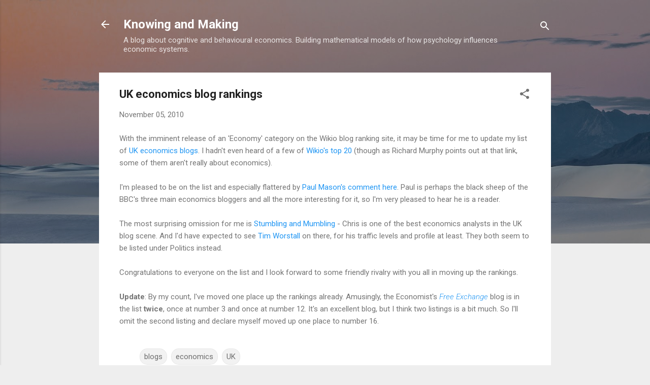

--- FILE ---
content_type: text/html; charset=UTF-8
request_url: http://www.knowingandmaking.com/2010/11/uk-economics-blog-rankings.html
body_size: 33572
content:
<!DOCTYPE html>
<html dir='ltr' lang='en-GB'>
<head>
<meta content='width=device-width, initial-scale=1' name='viewport'/>
<title>UK economics blog rankings</title>
<meta content='text/html; charset=UTF-8' http-equiv='Content-Type'/>
<!-- Chrome, Firefox OS and Opera -->
<meta content='#eeeeee' name='theme-color'/>
<!-- Windows Phone -->
<meta content='#eeeeee' name='msapplication-navbutton-color'/>
<meta content='blogger' name='generator'/>
<link href='http://www.knowingandmaking.com/favicon.ico' rel='icon' type='image/x-icon'/>
<link href='http://www.knowingandmaking.com/2010/11/uk-economics-blog-rankings.html' rel='canonical'/>
<link rel="alternate" type="application/atom+xml" title="Knowing and Making - Atom" href="http://www.knowingandmaking.com/feeds/posts/default" />
<link rel="alternate" type="application/rss+xml" title="Knowing and Making - RSS" href="http://www.knowingandmaking.com/feeds/posts/default?alt=rss" />
<link rel="service.post" type="application/atom+xml" title="Knowing and Making - Atom" href="https://www.blogger.com/feeds/7658874470833994309/posts/default" />

<link rel="alternate" type="application/atom+xml" title="Knowing and Making - Atom" href="http://www.knowingandmaking.com/feeds/8120625289754940339/comments/default" />
<!--Can't find substitution for tag [blog.ieCssRetrofitLinks]-->
<meta content='http://www.knowingandmaking.com/2010/11/uk-economics-blog-rankings.html' property='og:url'/>
<meta content='UK economics blog rankings' property='og:title'/>
<meta content='With the imminent release of an &#39;Economy&#39; category on the Wikio blog ranking site, it may be time for me to update my list of UK economics b...' property='og:description'/>
<style type='text/css'>@font-face{font-family:'Roboto';font-style:italic;font-weight:300;font-stretch:100%;font-display:swap;src:url(//fonts.gstatic.com/s/roboto/v50/KFOKCnqEu92Fr1Mu53ZEC9_Vu3r1gIhOszmOClHrs6ljXfMMLt_QuAX-k3Yi128m0kN2.woff2)format('woff2');unicode-range:U+0460-052F,U+1C80-1C8A,U+20B4,U+2DE0-2DFF,U+A640-A69F,U+FE2E-FE2F;}@font-face{font-family:'Roboto';font-style:italic;font-weight:300;font-stretch:100%;font-display:swap;src:url(//fonts.gstatic.com/s/roboto/v50/KFOKCnqEu92Fr1Mu53ZEC9_Vu3r1gIhOszmOClHrs6ljXfMMLt_QuAz-k3Yi128m0kN2.woff2)format('woff2');unicode-range:U+0301,U+0400-045F,U+0490-0491,U+04B0-04B1,U+2116;}@font-face{font-family:'Roboto';font-style:italic;font-weight:300;font-stretch:100%;font-display:swap;src:url(//fonts.gstatic.com/s/roboto/v50/KFOKCnqEu92Fr1Mu53ZEC9_Vu3r1gIhOszmOClHrs6ljXfMMLt_QuAT-k3Yi128m0kN2.woff2)format('woff2');unicode-range:U+1F00-1FFF;}@font-face{font-family:'Roboto';font-style:italic;font-weight:300;font-stretch:100%;font-display:swap;src:url(//fonts.gstatic.com/s/roboto/v50/KFOKCnqEu92Fr1Mu53ZEC9_Vu3r1gIhOszmOClHrs6ljXfMMLt_QuAv-k3Yi128m0kN2.woff2)format('woff2');unicode-range:U+0370-0377,U+037A-037F,U+0384-038A,U+038C,U+038E-03A1,U+03A3-03FF;}@font-face{font-family:'Roboto';font-style:italic;font-weight:300;font-stretch:100%;font-display:swap;src:url(//fonts.gstatic.com/s/roboto/v50/KFOKCnqEu92Fr1Mu53ZEC9_Vu3r1gIhOszmOClHrs6ljXfMMLt_QuHT-k3Yi128m0kN2.woff2)format('woff2');unicode-range:U+0302-0303,U+0305,U+0307-0308,U+0310,U+0312,U+0315,U+031A,U+0326-0327,U+032C,U+032F-0330,U+0332-0333,U+0338,U+033A,U+0346,U+034D,U+0391-03A1,U+03A3-03A9,U+03B1-03C9,U+03D1,U+03D5-03D6,U+03F0-03F1,U+03F4-03F5,U+2016-2017,U+2034-2038,U+203C,U+2040,U+2043,U+2047,U+2050,U+2057,U+205F,U+2070-2071,U+2074-208E,U+2090-209C,U+20D0-20DC,U+20E1,U+20E5-20EF,U+2100-2112,U+2114-2115,U+2117-2121,U+2123-214F,U+2190,U+2192,U+2194-21AE,U+21B0-21E5,U+21F1-21F2,U+21F4-2211,U+2213-2214,U+2216-22FF,U+2308-230B,U+2310,U+2319,U+231C-2321,U+2336-237A,U+237C,U+2395,U+239B-23B7,U+23D0,U+23DC-23E1,U+2474-2475,U+25AF,U+25B3,U+25B7,U+25BD,U+25C1,U+25CA,U+25CC,U+25FB,U+266D-266F,U+27C0-27FF,U+2900-2AFF,U+2B0E-2B11,U+2B30-2B4C,U+2BFE,U+3030,U+FF5B,U+FF5D,U+1D400-1D7FF,U+1EE00-1EEFF;}@font-face{font-family:'Roboto';font-style:italic;font-weight:300;font-stretch:100%;font-display:swap;src:url(//fonts.gstatic.com/s/roboto/v50/KFOKCnqEu92Fr1Mu53ZEC9_Vu3r1gIhOszmOClHrs6ljXfMMLt_QuGb-k3Yi128m0kN2.woff2)format('woff2');unicode-range:U+0001-000C,U+000E-001F,U+007F-009F,U+20DD-20E0,U+20E2-20E4,U+2150-218F,U+2190,U+2192,U+2194-2199,U+21AF,U+21E6-21F0,U+21F3,U+2218-2219,U+2299,U+22C4-22C6,U+2300-243F,U+2440-244A,U+2460-24FF,U+25A0-27BF,U+2800-28FF,U+2921-2922,U+2981,U+29BF,U+29EB,U+2B00-2BFF,U+4DC0-4DFF,U+FFF9-FFFB,U+10140-1018E,U+10190-1019C,U+101A0,U+101D0-101FD,U+102E0-102FB,U+10E60-10E7E,U+1D2C0-1D2D3,U+1D2E0-1D37F,U+1F000-1F0FF,U+1F100-1F1AD,U+1F1E6-1F1FF,U+1F30D-1F30F,U+1F315,U+1F31C,U+1F31E,U+1F320-1F32C,U+1F336,U+1F378,U+1F37D,U+1F382,U+1F393-1F39F,U+1F3A7-1F3A8,U+1F3AC-1F3AF,U+1F3C2,U+1F3C4-1F3C6,U+1F3CA-1F3CE,U+1F3D4-1F3E0,U+1F3ED,U+1F3F1-1F3F3,U+1F3F5-1F3F7,U+1F408,U+1F415,U+1F41F,U+1F426,U+1F43F,U+1F441-1F442,U+1F444,U+1F446-1F449,U+1F44C-1F44E,U+1F453,U+1F46A,U+1F47D,U+1F4A3,U+1F4B0,U+1F4B3,U+1F4B9,U+1F4BB,U+1F4BF,U+1F4C8-1F4CB,U+1F4D6,U+1F4DA,U+1F4DF,U+1F4E3-1F4E6,U+1F4EA-1F4ED,U+1F4F7,U+1F4F9-1F4FB,U+1F4FD-1F4FE,U+1F503,U+1F507-1F50B,U+1F50D,U+1F512-1F513,U+1F53E-1F54A,U+1F54F-1F5FA,U+1F610,U+1F650-1F67F,U+1F687,U+1F68D,U+1F691,U+1F694,U+1F698,U+1F6AD,U+1F6B2,U+1F6B9-1F6BA,U+1F6BC,U+1F6C6-1F6CF,U+1F6D3-1F6D7,U+1F6E0-1F6EA,U+1F6F0-1F6F3,U+1F6F7-1F6FC,U+1F700-1F7FF,U+1F800-1F80B,U+1F810-1F847,U+1F850-1F859,U+1F860-1F887,U+1F890-1F8AD,U+1F8B0-1F8BB,U+1F8C0-1F8C1,U+1F900-1F90B,U+1F93B,U+1F946,U+1F984,U+1F996,U+1F9E9,U+1FA00-1FA6F,U+1FA70-1FA7C,U+1FA80-1FA89,U+1FA8F-1FAC6,U+1FACE-1FADC,U+1FADF-1FAE9,U+1FAF0-1FAF8,U+1FB00-1FBFF;}@font-face{font-family:'Roboto';font-style:italic;font-weight:300;font-stretch:100%;font-display:swap;src:url(//fonts.gstatic.com/s/roboto/v50/KFOKCnqEu92Fr1Mu53ZEC9_Vu3r1gIhOszmOClHrs6ljXfMMLt_QuAf-k3Yi128m0kN2.woff2)format('woff2');unicode-range:U+0102-0103,U+0110-0111,U+0128-0129,U+0168-0169,U+01A0-01A1,U+01AF-01B0,U+0300-0301,U+0303-0304,U+0308-0309,U+0323,U+0329,U+1EA0-1EF9,U+20AB;}@font-face{font-family:'Roboto';font-style:italic;font-weight:300;font-stretch:100%;font-display:swap;src:url(//fonts.gstatic.com/s/roboto/v50/KFOKCnqEu92Fr1Mu53ZEC9_Vu3r1gIhOszmOClHrs6ljXfMMLt_QuAb-k3Yi128m0kN2.woff2)format('woff2');unicode-range:U+0100-02BA,U+02BD-02C5,U+02C7-02CC,U+02CE-02D7,U+02DD-02FF,U+0304,U+0308,U+0329,U+1D00-1DBF,U+1E00-1E9F,U+1EF2-1EFF,U+2020,U+20A0-20AB,U+20AD-20C0,U+2113,U+2C60-2C7F,U+A720-A7FF;}@font-face{font-family:'Roboto';font-style:italic;font-weight:300;font-stretch:100%;font-display:swap;src:url(//fonts.gstatic.com/s/roboto/v50/KFOKCnqEu92Fr1Mu53ZEC9_Vu3r1gIhOszmOClHrs6ljXfMMLt_QuAj-k3Yi128m0g.woff2)format('woff2');unicode-range:U+0000-00FF,U+0131,U+0152-0153,U+02BB-02BC,U+02C6,U+02DA,U+02DC,U+0304,U+0308,U+0329,U+2000-206F,U+20AC,U+2122,U+2191,U+2193,U+2212,U+2215,U+FEFF,U+FFFD;}@font-face{font-family:'Roboto';font-style:normal;font-weight:400;font-stretch:100%;font-display:swap;src:url(//fonts.gstatic.com/s/roboto/v50/KFO7CnqEu92Fr1ME7kSn66aGLdTylUAMa3GUBHMdazTgWw.woff2)format('woff2');unicode-range:U+0460-052F,U+1C80-1C8A,U+20B4,U+2DE0-2DFF,U+A640-A69F,U+FE2E-FE2F;}@font-face{font-family:'Roboto';font-style:normal;font-weight:400;font-stretch:100%;font-display:swap;src:url(//fonts.gstatic.com/s/roboto/v50/KFO7CnqEu92Fr1ME7kSn66aGLdTylUAMa3iUBHMdazTgWw.woff2)format('woff2');unicode-range:U+0301,U+0400-045F,U+0490-0491,U+04B0-04B1,U+2116;}@font-face{font-family:'Roboto';font-style:normal;font-weight:400;font-stretch:100%;font-display:swap;src:url(//fonts.gstatic.com/s/roboto/v50/KFO7CnqEu92Fr1ME7kSn66aGLdTylUAMa3CUBHMdazTgWw.woff2)format('woff2');unicode-range:U+1F00-1FFF;}@font-face{font-family:'Roboto';font-style:normal;font-weight:400;font-stretch:100%;font-display:swap;src:url(//fonts.gstatic.com/s/roboto/v50/KFO7CnqEu92Fr1ME7kSn66aGLdTylUAMa3-UBHMdazTgWw.woff2)format('woff2');unicode-range:U+0370-0377,U+037A-037F,U+0384-038A,U+038C,U+038E-03A1,U+03A3-03FF;}@font-face{font-family:'Roboto';font-style:normal;font-weight:400;font-stretch:100%;font-display:swap;src:url(//fonts.gstatic.com/s/roboto/v50/KFO7CnqEu92Fr1ME7kSn66aGLdTylUAMawCUBHMdazTgWw.woff2)format('woff2');unicode-range:U+0302-0303,U+0305,U+0307-0308,U+0310,U+0312,U+0315,U+031A,U+0326-0327,U+032C,U+032F-0330,U+0332-0333,U+0338,U+033A,U+0346,U+034D,U+0391-03A1,U+03A3-03A9,U+03B1-03C9,U+03D1,U+03D5-03D6,U+03F0-03F1,U+03F4-03F5,U+2016-2017,U+2034-2038,U+203C,U+2040,U+2043,U+2047,U+2050,U+2057,U+205F,U+2070-2071,U+2074-208E,U+2090-209C,U+20D0-20DC,U+20E1,U+20E5-20EF,U+2100-2112,U+2114-2115,U+2117-2121,U+2123-214F,U+2190,U+2192,U+2194-21AE,U+21B0-21E5,U+21F1-21F2,U+21F4-2211,U+2213-2214,U+2216-22FF,U+2308-230B,U+2310,U+2319,U+231C-2321,U+2336-237A,U+237C,U+2395,U+239B-23B7,U+23D0,U+23DC-23E1,U+2474-2475,U+25AF,U+25B3,U+25B7,U+25BD,U+25C1,U+25CA,U+25CC,U+25FB,U+266D-266F,U+27C0-27FF,U+2900-2AFF,U+2B0E-2B11,U+2B30-2B4C,U+2BFE,U+3030,U+FF5B,U+FF5D,U+1D400-1D7FF,U+1EE00-1EEFF;}@font-face{font-family:'Roboto';font-style:normal;font-weight:400;font-stretch:100%;font-display:swap;src:url(//fonts.gstatic.com/s/roboto/v50/KFO7CnqEu92Fr1ME7kSn66aGLdTylUAMaxKUBHMdazTgWw.woff2)format('woff2');unicode-range:U+0001-000C,U+000E-001F,U+007F-009F,U+20DD-20E0,U+20E2-20E4,U+2150-218F,U+2190,U+2192,U+2194-2199,U+21AF,U+21E6-21F0,U+21F3,U+2218-2219,U+2299,U+22C4-22C6,U+2300-243F,U+2440-244A,U+2460-24FF,U+25A0-27BF,U+2800-28FF,U+2921-2922,U+2981,U+29BF,U+29EB,U+2B00-2BFF,U+4DC0-4DFF,U+FFF9-FFFB,U+10140-1018E,U+10190-1019C,U+101A0,U+101D0-101FD,U+102E0-102FB,U+10E60-10E7E,U+1D2C0-1D2D3,U+1D2E0-1D37F,U+1F000-1F0FF,U+1F100-1F1AD,U+1F1E6-1F1FF,U+1F30D-1F30F,U+1F315,U+1F31C,U+1F31E,U+1F320-1F32C,U+1F336,U+1F378,U+1F37D,U+1F382,U+1F393-1F39F,U+1F3A7-1F3A8,U+1F3AC-1F3AF,U+1F3C2,U+1F3C4-1F3C6,U+1F3CA-1F3CE,U+1F3D4-1F3E0,U+1F3ED,U+1F3F1-1F3F3,U+1F3F5-1F3F7,U+1F408,U+1F415,U+1F41F,U+1F426,U+1F43F,U+1F441-1F442,U+1F444,U+1F446-1F449,U+1F44C-1F44E,U+1F453,U+1F46A,U+1F47D,U+1F4A3,U+1F4B0,U+1F4B3,U+1F4B9,U+1F4BB,U+1F4BF,U+1F4C8-1F4CB,U+1F4D6,U+1F4DA,U+1F4DF,U+1F4E3-1F4E6,U+1F4EA-1F4ED,U+1F4F7,U+1F4F9-1F4FB,U+1F4FD-1F4FE,U+1F503,U+1F507-1F50B,U+1F50D,U+1F512-1F513,U+1F53E-1F54A,U+1F54F-1F5FA,U+1F610,U+1F650-1F67F,U+1F687,U+1F68D,U+1F691,U+1F694,U+1F698,U+1F6AD,U+1F6B2,U+1F6B9-1F6BA,U+1F6BC,U+1F6C6-1F6CF,U+1F6D3-1F6D7,U+1F6E0-1F6EA,U+1F6F0-1F6F3,U+1F6F7-1F6FC,U+1F700-1F7FF,U+1F800-1F80B,U+1F810-1F847,U+1F850-1F859,U+1F860-1F887,U+1F890-1F8AD,U+1F8B0-1F8BB,U+1F8C0-1F8C1,U+1F900-1F90B,U+1F93B,U+1F946,U+1F984,U+1F996,U+1F9E9,U+1FA00-1FA6F,U+1FA70-1FA7C,U+1FA80-1FA89,U+1FA8F-1FAC6,U+1FACE-1FADC,U+1FADF-1FAE9,U+1FAF0-1FAF8,U+1FB00-1FBFF;}@font-face{font-family:'Roboto';font-style:normal;font-weight:400;font-stretch:100%;font-display:swap;src:url(//fonts.gstatic.com/s/roboto/v50/KFO7CnqEu92Fr1ME7kSn66aGLdTylUAMa3OUBHMdazTgWw.woff2)format('woff2');unicode-range:U+0102-0103,U+0110-0111,U+0128-0129,U+0168-0169,U+01A0-01A1,U+01AF-01B0,U+0300-0301,U+0303-0304,U+0308-0309,U+0323,U+0329,U+1EA0-1EF9,U+20AB;}@font-face{font-family:'Roboto';font-style:normal;font-weight:400;font-stretch:100%;font-display:swap;src:url(//fonts.gstatic.com/s/roboto/v50/KFO7CnqEu92Fr1ME7kSn66aGLdTylUAMa3KUBHMdazTgWw.woff2)format('woff2');unicode-range:U+0100-02BA,U+02BD-02C5,U+02C7-02CC,U+02CE-02D7,U+02DD-02FF,U+0304,U+0308,U+0329,U+1D00-1DBF,U+1E00-1E9F,U+1EF2-1EFF,U+2020,U+20A0-20AB,U+20AD-20C0,U+2113,U+2C60-2C7F,U+A720-A7FF;}@font-face{font-family:'Roboto';font-style:normal;font-weight:400;font-stretch:100%;font-display:swap;src:url(//fonts.gstatic.com/s/roboto/v50/KFO7CnqEu92Fr1ME7kSn66aGLdTylUAMa3yUBHMdazQ.woff2)format('woff2');unicode-range:U+0000-00FF,U+0131,U+0152-0153,U+02BB-02BC,U+02C6,U+02DA,U+02DC,U+0304,U+0308,U+0329,U+2000-206F,U+20AC,U+2122,U+2191,U+2193,U+2212,U+2215,U+FEFF,U+FFFD;}@font-face{font-family:'Roboto';font-style:normal;font-weight:700;font-stretch:100%;font-display:swap;src:url(//fonts.gstatic.com/s/roboto/v50/KFO7CnqEu92Fr1ME7kSn66aGLdTylUAMa3GUBHMdazTgWw.woff2)format('woff2');unicode-range:U+0460-052F,U+1C80-1C8A,U+20B4,U+2DE0-2DFF,U+A640-A69F,U+FE2E-FE2F;}@font-face{font-family:'Roboto';font-style:normal;font-weight:700;font-stretch:100%;font-display:swap;src:url(//fonts.gstatic.com/s/roboto/v50/KFO7CnqEu92Fr1ME7kSn66aGLdTylUAMa3iUBHMdazTgWw.woff2)format('woff2');unicode-range:U+0301,U+0400-045F,U+0490-0491,U+04B0-04B1,U+2116;}@font-face{font-family:'Roboto';font-style:normal;font-weight:700;font-stretch:100%;font-display:swap;src:url(//fonts.gstatic.com/s/roboto/v50/KFO7CnqEu92Fr1ME7kSn66aGLdTylUAMa3CUBHMdazTgWw.woff2)format('woff2');unicode-range:U+1F00-1FFF;}@font-face{font-family:'Roboto';font-style:normal;font-weight:700;font-stretch:100%;font-display:swap;src:url(//fonts.gstatic.com/s/roboto/v50/KFO7CnqEu92Fr1ME7kSn66aGLdTylUAMa3-UBHMdazTgWw.woff2)format('woff2');unicode-range:U+0370-0377,U+037A-037F,U+0384-038A,U+038C,U+038E-03A1,U+03A3-03FF;}@font-face{font-family:'Roboto';font-style:normal;font-weight:700;font-stretch:100%;font-display:swap;src:url(//fonts.gstatic.com/s/roboto/v50/KFO7CnqEu92Fr1ME7kSn66aGLdTylUAMawCUBHMdazTgWw.woff2)format('woff2');unicode-range:U+0302-0303,U+0305,U+0307-0308,U+0310,U+0312,U+0315,U+031A,U+0326-0327,U+032C,U+032F-0330,U+0332-0333,U+0338,U+033A,U+0346,U+034D,U+0391-03A1,U+03A3-03A9,U+03B1-03C9,U+03D1,U+03D5-03D6,U+03F0-03F1,U+03F4-03F5,U+2016-2017,U+2034-2038,U+203C,U+2040,U+2043,U+2047,U+2050,U+2057,U+205F,U+2070-2071,U+2074-208E,U+2090-209C,U+20D0-20DC,U+20E1,U+20E5-20EF,U+2100-2112,U+2114-2115,U+2117-2121,U+2123-214F,U+2190,U+2192,U+2194-21AE,U+21B0-21E5,U+21F1-21F2,U+21F4-2211,U+2213-2214,U+2216-22FF,U+2308-230B,U+2310,U+2319,U+231C-2321,U+2336-237A,U+237C,U+2395,U+239B-23B7,U+23D0,U+23DC-23E1,U+2474-2475,U+25AF,U+25B3,U+25B7,U+25BD,U+25C1,U+25CA,U+25CC,U+25FB,U+266D-266F,U+27C0-27FF,U+2900-2AFF,U+2B0E-2B11,U+2B30-2B4C,U+2BFE,U+3030,U+FF5B,U+FF5D,U+1D400-1D7FF,U+1EE00-1EEFF;}@font-face{font-family:'Roboto';font-style:normal;font-weight:700;font-stretch:100%;font-display:swap;src:url(//fonts.gstatic.com/s/roboto/v50/KFO7CnqEu92Fr1ME7kSn66aGLdTylUAMaxKUBHMdazTgWw.woff2)format('woff2');unicode-range:U+0001-000C,U+000E-001F,U+007F-009F,U+20DD-20E0,U+20E2-20E4,U+2150-218F,U+2190,U+2192,U+2194-2199,U+21AF,U+21E6-21F0,U+21F3,U+2218-2219,U+2299,U+22C4-22C6,U+2300-243F,U+2440-244A,U+2460-24FF,U+25A0-27BF,U+2800-28FF,U+2921-2922,U+2981,U+29BF,U+29EB,U+2B00-2BFF,U+4DC0-4DFF,U+FFF9-FFFB,U+10140-1018E,U+10190-1019C,U+101A0,U+101D0-101FD,U+102E0-102FB,U+10E60-10E7E,U+1D2C0-1D2D3,U+1D2E0-1D37F,U+1F000-1F0FF,U+1F100-1F1AD,U+1F1E6-1F1FF,U+1F30D-1F30F,U+1F315,U+1F31C,U+1F31E,U+1F320-1F32C,U+1F336,U+1F378,U+1F37D,U+1F382,U+1F393-1F39F,U+1F3A7-1F3A8,U+1F3AC-1F3AF,U+1F3C2,U+1F3C4-1F3C6,U+1F3CA-1F3CE,U+1F3D4-1F3E0,U+1F3ED,U+1F3F1-1F3F3,U+1F3F5-1F3F7,U+1F408,U+1F415,U+1F41F,U+1F426,U+1F43F,U+1F441-1F442,U+1F444,U+1F446-1F449,U+1F44C-1F44E,U+1F453,U+1F46A,U+1F47D,U+1F4A3,U+1F4B0,U+1F4B3,U+1F4B9,U+1F4BB,U+1F4BF,U+1F4C8-1F4CB,U+1F4D6,U+1F4DA,U+1F4DF,U+1F4E3-1F4E6,U+1F4EA-1F4ED,U+1F4F7,U+1F4F9-1F4FB,U+1F4FD-1F4FE,U+1F503,U+1F507-1F50B,U+1F50D,U+1F512-1F513,U+1F53E-1F54A,U+1F54F-1F5FA,U+1F610,U+1F650-1F67F,U+1F687,U+1F68D,U+1F691,U+1F694,U+1F698,U+1F6AD,U+1F6B2,U+1F6B9-1F6BA,U+1F6BC,U+1F6C6-1F6CF,U+1F6D3-1F6D7,U+1F6E0-1F6EA,U+1F6F0-1F6F3,U+1F6F7-1F6FC,U+1F700-1F7FF,U+1F800-1F80B,U+1F810-1F847,U+1F850-1F859,U+1F860-1F887,U+1F890-1F8AD,U+1F8B0-1F8BB,U+1F8C0-1F8C1,U+1F900-1F90B,U+1F93B,U+1F946,U+1F984,U+1F996,U+1F9E9,U+1FA00-1FA6F,U+1FA70-1FA7C,U+1FA80-1FA89,U+1FA8F-1FAC6,U+1FACE-1FADC,U+1FADF-1FAE9,U+1FAF0-1FAF8,U+1FB00-1FBFF;}@font-face{font-family:'Roboto';font-style:normal;font-weight:700;font-stretch:100%;font-display:swap;src:url(//fonts.gstatic.com/s/roboto/v50/KFO7CnqEu92Fr1ME7kSn66aGLdTylUAMa3OUBHMdazTgWw.woff2)format('woff2');unicode-range:U+0102-0103,U+0110-0111,U+0128-0129,U+0168-0169,U+01A0-01A1,U+01AF-01B0,U+0300-0301,U+0303-0304,U+0308-0309,U+0323,U+0329,U+1EA0-1EF9,U+20AB;}@font-face{font-family:'Roboto';font-style:normal;font-weight:700;font-stretch:100%;font-display:swap;src:url(//fonts.gstatic.com/s/roboto/v50/KFO7CnqEu92Fr1ME7kSn66aGLdTylUAMa3KUBHMdazTgWw.woff2)format('woff2');unicode-range:U+0100-02BA,U+02BD-02C5,U+02C7-02CC,U+02CE-02D7,U+02DD-02FF,U+0304,U+0308,U+0329,U+1D00-1DBF,U+1E00-1E9F,U+1EF2-1EFF,U+2020,U+20A0-20AB,U+20AD-20C0,U+2113,U+2C60-2C7F,U+A720-A7FF;}@font-face{font-family:'Roboto';font-style:normal;font-weight:700;font-stretch:100%;font-display:swap;src:url(//fonts.gstatic.com/s/roboto/v50/KFO7CnqEu92Fr1ME7kSn66aGLdTylUAMa3yUBHMdazQ.woff2)format('woff2');unicode-range:U+0000-00FF,U+0131,U+0152-0153,U+02BB-02BC,U+02C6,U+02DA,U+02DC,U+0304,U+0308,U+0329,U+2000-206F,U+20AC,U+2122,U+2191,U+2193,U+2212,U+2215,U+FEFF,U+FFFD;}</style>
<style id='page-skin-1' type='text/css'><!--
/*! normalize.css v3.0.1 | MIT License | git.io/normalize */html{font-family:sans-serif;-ms-text-size-adjust:100%;-webkit-text-size-adjust:100%}body{margin:0}article,aside,details,figcaption,figure,footer,header,hgroup,main,nav,section,summary{display:block}audio,canvas,progress,video{display:inline-block;vertical-align:baseline}audio:not([controls]){display:none;height:0}[hidden],template{display:none}a{background:transparent}a:active,a:hover{outline:0}abbr[title]{border-bottom:1px dotted}b,strong{font-weight:bold}dfn{font-style:italic}h1{font-size:2em;margin:.67em 0}mark{background:#ff0;color:#000}small{font-size:80%}sub,sup{font-size:75%;line-height:0;position:relative;vertical-align:baseline}sup{top:-0.5em}sub{bottom:-0.25em}img{border:0}svg:not(:root){overflow:hidden}figure{margin:1em 40px}hr{-moz-box-sizing:content-box;box-sizing:content-box;height:0}pre{overflow:auto}code,kbd,pre,samp{font-family:monospace,monospace;font-size:1em}button,input,optgroup,select,textarea{color:inherit;font:inherit;margin:0}button{overflow:visible}button,select{text-transform:none}button,html input[type="button"],input[type="reset"],input[type="submit"]{-webkit-appearance:button;cursor:pointer}button[disabled],html input[disabled]{cursor:default}button::-moz-focus-inner,input::-moz-focus-inner{border:0;padding:0}input{line-height:normal}input[type="checkbox"],input[type="radio"]{box-sizing:border-box;padding:0}input[type="number"]::-webkit-inner-spin-button,input[type="number"]::-webkit-outer-spin-button{height:auto}input[type="search"]{-webkit-appearance:textfield;-moz-box-sizing:content-box;-webkit-box-sizing:content-box;box-sizing:content-box}input[type="search"]::-webkit-search-cancel-button,input[type="search"]::-webkit-search-decoration{-webkit-appearance:none}fieldset{border:1px solid #c0c0c0;margin:0 2px;padding:.35em .625em .75em}legend{border:0;padding:0}textarea{overflow:auto}optgroup{font-weight:bold}table{border-collapse:collapse;border-spacing:0}td,th{padding:0}
/*!************************************************
* Blogger Template Style
* Name: Contempo
**************************************************/
body{
overflow-wrap:break-word;
word-break:break-word;
word-wrap:break-word
}
.hidden{
display:none
}
.invisible{
visibility:hidden
}
.container::after,.float-container::after{
clear:both;
content:"";
display:table
}
.clearboth{
clear:both
}
#comments .comment .comment-actions,.subscribe-popup .FollowByEmail .follow-by-email-submit,.widget.Profile .profile-link,.widget.Profile .profile-link.visit-profile{
background:0 0;
border:0;
box-shadow:none;
color:#2196f3;
cursor:pointer;
font-size:14px;
font-weight:700;
outline:0;
text-decoration:none;
text-transform:uppercase;
width:auto
}
.dim-overlay{
background-color:rgba(0,0,0,.54);
height:100vh;
left:0;
position:fixed;
top:0;
width:100%
}
#sharing-dim-overlay{
background-color:transparent
}
input::-ms-clear{
display:none
}
.blogger-logo,.svg-icon-24.blogger-logo{
fill:#ff9800;
opacity:1
}
.loading-spinner-large{
-webkit-animation:mspin-rotate 1.568s infinite linear;
animation:mspin-rotate 1.568s infinite linear;
height:48px;
overflow:hidden;
position:absolute;
width:48px;
z-index:200
}
.loading-spinner-large>div{
-webkit-animation:mspin-revrot 5332ms infinite steps(4);
animation:mspin-revrot 5332ms infinite steps(4)
}
.loading-spinner-large>div>div{
-webkit-animation:mspin-singlecolor-large-film 1333ms infinite steps(81);
animation:mspin-singlecolor-large-film 1333ms infinite steps(81);
background-size:100%;
height:48px;
width:3888px
}
.mspin-black-large>div>div,.mspin-grey_54-large>div>div{
background-image:url(https://www.blogblog.com/indie/mspin_black_large.svg)
}
.mspin-white-large>div>div{
background-image:url(https://www.blogblog.com/indie/mspin_white_large.svg)
}
.mspin-grey_54-large{
opacity:.54
}
@-webkit-keyframes mspin-singlecolor-large-film{
from{
-webkit-transform:translateX(0);
transform:translateX(0)
}
to{
-webkit-transform:translateX(-3888px);
transform:translateX(-3888px)
}
}
@keyframes mspin-singlecolor-large-film{
from{
-webkit-transform:translateX(0);
transform:translateX(0)
}
to{
-webkit-transform:translateX(-3888px);
transform:translateX(-3888px)
}
}
@-webkit-keyframes mspin-rotate{
from{
-webkit-transform:rotate(0);
transform:rotate(0)
}
to{
-webkit-transform:rotate(360deg);
transform:rotate(360deg)
}
}
@keyframes mspin-rotate{
from{
-webkit-transform:rotate(0);
transform:rotate(0)
}
to{
-webkit-transform:rotate(360deg);
transform:rotate(360deg)
}
}
@-webkit-keyframes mspin-revrot{
from{
-webkit-transform:rotate(0);
transform:rotate(0)
}
to{
-webkit-transform:rotate(-360deg);
transform:rotate(-360deg)
}
}
@keyframes mspin-revrot{
from{
-webkit-transform:rotate(0);
transform:rotate(0)
}
to{
-webkit-transform:rotate(-360deg);
transform:rotate(-360deg)
}
}
.skip-navigation{
background-color:#fff;
box-sizing:border-box;
color:#000;
display:block;
height:0;
left:0;
line-height:50px;
overflow:hidden;
padding-top:0;
position:fixed;
text-align:center;
top:0;
-webkit-transition:box-shadow .3s,height .3s,padding-top .3s;
transition:box-shadow .3s,height .3s,padding-top .3s;
width:100%;
z-index:900
}
.skip-navigation:focus{
box-shadow:0 4px 5px 0 rgba(0,0,0,.14),0 1px 10px 0 rgba(0,0,0,.12),0 2px 4px -1px rgba(0,0,0,.2);
height:50px
}
#main{
outline:0
}
.main-heading{
position:absolute;
clip:rect(1px,1px,1px,1px);
padding:0;
border:0;
height:1px;
width:1px;
overflow:hidden
}
.Attribution{
margin-top:1em;
text-align:center
}
.Attribution .blogger img,.Attribution .blogger svg{
vertical-align:bottom
}
.Attribution .blogger img{
margin-right:.5em
}
.Attribution div{
line-height:24px;
margin-top:.5em
}
.Attribution .copyright,.Attribution .image-attribution{
font-size:.7em;
margin-top:1.5em
}
.BLOG_mobile_video_class{
display:none
}
.bg-photo{
background-attachment:scroll!important
}
body .CSS_LIGHTBOX{
z-index:900
}
.extendable .show-less,.extendable .show-more{
border-color:#2196f3;
color:#2196f3;
margin-top:8px
}
.extendable .show-less.hidden,.extendable .show-more.hidden{
display:none
}
.inline-ad{
display:none;
max-width:100%;
overflow:hidden
}
.adsbygoogle{
display:block
}
#cookieChoiceInfo{
bottom:0;
top:auto
}
iframe.b-hbp-video{
border:0
}
.post-body img{
max-width:100%
}
.post-body iframe{
max-width:100%
}
.post-body a[imageanchor="1"]{
display:inline-block
}
.byline{
margin-right:1em
}
.byline:last-child{
margin-right:0
}
.link-copied-dialog{
max-width:520px;
outline:0
}
.link-copied-dialog .modal-dialog-buttons{
margin-top:8px
}
.link-copied-dialog .goog-buttonset-default{
background:0 0;
border:0
}
.link-copied-dialog .goog-buttonset-default:focus{
outline:0
}
.paging-control-container{
margin-bottom:16px
}
.paging-control-container .paging-control{
display:inline-block
}
.paging-control-container .comment-range-text::after,.paging-control-container .paging-control{
color:#2196f3
}
.paging-control-container .comment-range-text,.paging-control-container .paging-control{
margin-right:8px
}
.paging-control-container .comment-range-text::after,.paging-control-container .paging-control::after{
content:"\b7";
cursor:default;
padding-left:8px;
pointer-events:none
}
.paging-control-container .comment-range-text:last-child::after,.paging-control-container .paging-control:last-child::after{
content:none
}
.byline.reactions iframe{
height:20px
}
.b-notification{
color:#000;
background-color:#fff;
border-bottom:solid 1px #000;
box-sizing:border-box;
padding:16px 32px;
text-align:center
}
.b-notification.visible{
-webkit-transition:margin-top .3s cubic-bezier(.4,0,.2,1);
transition:margin-top .3s cubic-bezier(.4,0,.2,1)
}
.b-notification.invisible{
position:absolute
}
.b-notification-close{
position:absolute;
right:8px;
top:8px
}
.no-posts-message{
line-height:40px;
text-align:center
}
@media screen and (max-width:800px){
body.item-view .post-body a[imageanchor="1"][style*="float: left;"],body.item-view .post-body a[imageanchor="1"][style*="float: right;"]{
float:none!important;
clear:none!important
}
body.item-view .post-body a[imageanchor="1"] img{
display:block;
height:auto;
margin:0 auto
}
body.item-view .post-body>.separator:first-child>a[imageanchor="1"]:first-child{
margin-top:20px
}
.post-body a[imageanchor]{
display:block
}
body.item-view .post-body a[imageanchor="1"]{
margin-left:0!important;
margin-right:0!important
}
body.item-view .post-body a[imageanchor="1"]+a[imageanchor="1"]{
margin-top:16px
}
}
.item-control{
display:none
}
#comments{
border-top:1px dashed rgba(0,0,0,.54);
margin-top:20px;
padding:20px
}
#comments .comment-thread ol{
margin:0;
padding-left:0;
padding-left:0
}
#comments .comment .comment-replybox-single,#comments .comment-thread .comment-replies{
margin-left:60px
}
#comments .comment-thread .thread-count{
display:none
}
#comments .comment{
list-style-type:none;
padding:0 0 30px;
position:relative
}
#comments .comment .comment{
padding-bottom:8px
}
.comment .avatar-image-container{
position:absolute
}
.comment .avatar-image-container img{
border-radius:50%
}
.avatar-image-container svg,.comment .avatar-image-container .avatar-icon{
border-radius:50%;
border:solid 1px #707070;
box-sizing:border-box;
fill:#707070;
height:35px;
margin:0;
padding:7px;
width:35px
}
.comment .comment-block{
margin-top:10px;
margin-left:60px;
padding-bottom:0
}
#comments .comment-author-header-wrapper{
margin-left:40px
}
#comments .comment .thread-expanded .comment-block{
padding-bottom:20px
}
#comments .comment .comment-header .user,#comments .comment .comment-header .user a{
color:#212121;
font-style:normal;
font-weight:700
}
#comments .comment .comment-actions{
bottom:0;
margin-bottom:15px;
position:absolute
}
#comments .comment .comment-actions>*{
margin-right:8px
}
#comments .comment .comment-header .datetime{
bottom:0;
color:rgba(33,33,33,.54);
display:inline-block;
font-size:13px;
font-style:italic;
margin-left:8px
}
#comments .comment .comment-footer .comment-timestamp a,#comments .comment .comment-header .datetime a{
color:rgba(33,33,33,.54)
}
#comments .comment .comment-content,.comment .comment-body{
margin-top:12px;
word-break:break-word
}
.comment-body{
margin-bottom:12px
}
#comments.embed[data-num-comments="0"]{
border:0;
margin-top:0;
padding-top:0
}
#comments.embed[data-num-comments="0"] #comment-post-message,#comments.embed[data-num-comments="0"] div.comment-form>p,#comments.embed[data-num-comments="0"] p.comment-footer{
display:none
}
#comment-editor-src{
display:none
}
.comments .comments-content .loadmore.loaded{
max-height:0;
opacity:0;
overflow:hidden
}
.extendable .remaining-items{
height:0;
overflow:hidden;
-webkit-transition:height .3s cubic-bezier(.4,0,.2,1);
transition:height .3s cubic-bezier(.4,0,.2,1)
}
.extendable .remaining-items.expanded{
height:auto
}
.svg-icon-24,.svg-icon-24-button{
cursor:pointer;
height:24px;
width:24px;
min-width:24px
}
.touch-icon{
margin:-12px;
padding:12px
}
.touch-icon:active,.touch-icon:focus{
background-color:rgba(153,153,153,.4);
border-radius:50%
}
svg:not(:root).touch-icon{
overflow:visible
}
html[dir=rtl] .rtl-reversible-icon{
-webkit-transform:scaleX(-1);
-ms-transform:scaleX(-1);
transform:scaleX(-1)
}
.svg-icon-24-button,.touch-icon-button{
background:0 0;
border:0;
margin:0;
outline:0;
padding:0
}
.touch-icon-button .touch-icon:active,.touch-icon-button .touch-icon:focus{
background-color:transparent
}
.touch-icon-button:active .touch-icon,.touch-icon-button:focus .touch-icon{
background-color:rgba(153,153,153,.4);
border-radius:50%
}
.Profile .default-avatar-wrapper .avatar-icon{
border-radius:50%;
border:solid 1px #707070;
box-sizing:border-box;
fill:#707070;
margin:0
}
.Profile .individual .default-avatar-wrapper .avatar-icon{
padding:25px
}
.Profile .individual .avatar-icon,.Profile .individual .profile-img{
height:120px;
width:120px
}
.Profile .team .default-avatar-wrapper .avatar-icon{
padding:8px
}
.Profile .team .avatar-icon,.Profile .team .default-avatar-wrapper,.Profile .team .profile-img{
height:40px;
width:40px
}
.snippet-container{
margin:0;
position:relative;
overflow:hidden
}
.snippet-fade{
bottom:0;
box-sizing:border-box;
position:absolute;
width:96px
}
.snippet-fade{
right:0
}
.snippet-fade:after{
content:"\2026"
}
.snippet-fade:after{
float:right
}
.post-bottom{
-webkit-box-align:center;
-webkit-align-items:center;
-ms-flex-align:center;
align-items:center;
display:-webkit-box;
display:-webkit-flex;
display:-ms-flexbox;
display:flex;
-webkit-flex-wrap:wrap;
-ms-flex-wrap:wrap;
flex-wrap:wrap
}
.post-footer{
-webkit-box-flex:1;
-webkit-flex:1 1 auto;
-ms-flex:1 1 auto;
flex:1 1 auto;
-webkit-flex-wrap:wrap;
-ms-flex-wrap:wrap;
flex-wrap:wrap;
-webkit-box-ordinal-group:2;
-webkit-order:1;
-ms-flex-order:1;
order:1
}
.post-footer>*{
-webkit-box-flex:0;
-webkit-flex:0 1 auto;
-ms-flex:0 1 auto;
flex:0 1 auto
}
.post-footer .byline:last-child{
margin-right:1em
}
.jump-link{
-webkit-box-flex:0;
-webkit-flex:0 0 auto;
-ms-flex:0 0 auto;
flex:0 0 auto;
-webkit-box-ordinal-group:3;
-webkit-order:2;
-ms-flex-order:2;
order:2
}
.centered-top-container.sticky{
left:0;
position:fixed;
right:0;
top:0;
width:auto;
z-index:50;
-webkit-transition-property:opacity,-webkit-transform;
transition-property:opacity,-webkit-transform;
transition-property:transform,opacity;
transition-property:transform,opacity,-webkit-transform;
-webkit-transition-duration:.2s;
transition-duration:.2s;
-webkit-transition-timing-function:cubic-bezier(.4,0,.2,1);
transition-timing-function:cubic-bezier(.4,0,.2,1)
}
.centered-top-placeholder{
display:none
}
.collapsed-header .centered-top-placeholder{
display:block
}
.centered-top-container .Header .replaced h1,.centered-top-placeholder .Header .replaced h1{
display:none
}
.centered-top-container.sticky .Header .replaced h1{
display:block
}
.centered-top-container.sticky .Header .header-widget{
background:0 0
}
.centered-top-container.sticky .Header .header-image-wrapper{
display:none
}
.centered-top-container img,.centered-top-placeholder img{
max-width:100%
}
.collapsible{
-webkit-transition:height .3s cubic-bezier(.4,0,.2,1);
transition:height .3s cubic-bezier(.4,0,.2,1)
}
.collapsible,.collapsible>summary{
display:block;
overflow:hidden
}
.collapsible>:not(summary){
display:none
}
.collapsible[open]>:not(summary){
display:block
}
.collapsible:focus,.collapsible>summary:focus{
outline:0
}
.collapsible>summary{
cursor:pointer;
display:block;
padding:0
}
.collapsible:focus>summary,.collapsible>summary:focus{
background-color:transparent
}
.collapsible>summary::-webkit-details-marker{
display:none
}
.collapsible-title{
-webkit-box-align:center;
-webkit-align-items:center;
-ms-flex-align:center;
align-items:center;
display:-webkit-box;
display:-webkit-flex;
display:-ms-flexbox;
display:flex
}
.collapsible-title .title{
-webkit-box-flex:1;
-webkit-flex:1 1 auto;
-ms-flex:1 1 auto;
flex:1 1 auto;
-webkit-box-ordinal-group:1;
-webkit-order:0;
-ms-flex-order:0;
order:0;
overflow:hidden;
text-overflow:ellipsis;
white-space:nowrap
}
.collapsible-title .chevron-down,.collapsible[open] .collapsible-title .chevron-up{
display:block
}
.collapsible-title .chevron-up,.collapsible[open] .collapsible-title .chevron-down{
display:none
}
.flat-button{
cursor:pointer;
display:inline-block;
font-weight:700;
text-transform:uppercase;
border-radius:2px;
padding:8px;
margin:-8px
}
.flat-icon-button{
background:0 0;
border:0;
margin:0;
outline:0;
padding:0;
margin:-12px;
padding:12px;
cursor:pointer;
box-sizing:content-box;
display:inline-block;
line-height:0
}
.flat-icon-button,.flat-icon-button .splash-wrapper{
border-radius:50%
}
.flat-icon-button .splash.animate{
-webkit-animation-duration:.3s;
animation-duration:.3s
}
.overflowable-container{
max-height:46px;
overflow:hidden;
position:relative
}
.overflow-button{
cursor:pointer
}
#overflowable-dim-overlay{
background:0 0
}
.overflow-popup{
box-shadow:0 2px 2px 0 rgba(0,0,0,.14),0 3px 1px -2px rgba(0,0,0,.2),0 1px 5px 0 rgba(0,0,0,.12);
background-color:#ffffff;
left:0;
max-width:calc(100% - 32px);
position:absolute;
top:0;
visibility:hidden;
z-index:101
}
.overflow-popup ul{
list-style:none
}
.overflow-popup .tabs li,.overflow-popup li{
display:block;
height:auto
}
.overflow-popup .tabs li{
padding-left:0;
padding-right:0
}
.overflow-button.hidden,.overflow-popup .tabs li.hidden,.overflow-popup li.hidden{
display:none
}
.pill-button{
background:0 0;
border:1px solid;
border-radius:12px;
cursor:pointer;
display:inline-block;
padding:4px 16px;
text-transform:uppercase
}
.ripple{
position:relative
}
.ripple>*{
z-index:1
}
.splash-wrapper{
bottom:0;
left:0;
overflow:hidden;
pointer-events:none;
position:absolute;
right:0;
top:0;
z-index:0
}
.splash{
background:#ccc;
border-radius:100%;
display:block;
opacity:.6;
position:absolute;
-webkit-transform:scale(0);
-ms-transform:scale(0);
transform:scale(0)
}
.splash.animate{
-webkit-animation:ripple-effect .4s linear;
animation:ripple-effect .4s linear
}
@-webkit-keyframes ripple-effect{
100%{
opacity:0;
-webkit-transform:scale(2.5);
transform:scale(2.5)
}
}
@keyframes ripple-effect{
100%{
opacity:0;
-webkit-transform:scale(2.5);
transform:scale(2.5)
}
}
.search{
display:-webkit-box;
display:-webkit-flex;
display:-ms-flexbox;
display:flex;
line-height:24px;
width:24px
}
.search.focused{
width:100%
}
.search.focused .section{
width:100%
}
.search form{
z-index:101
}
.search h3{
display:none
}
.search form{
display:-webkit-box;
display:-webkit-flex;
display:-ms-flexbox;
display:flex;
-webkit-box-flex:1;
-webkit-flex:1 0 0;
-ms-flex:1 0 0px;
flex:1 0 0;
border-bottom:solid 1px transparent;
padding-bottom:8px
}
.search form>*{
display:none
}
.search.focused form>*{
display:block
}
.search .search-input label{
display:none
}
.centered-top-placeholder.cloned .search form{
z-index:30
}
.search.focused form{
border-color:#ffffff;
position:relative;
width:auto
}
.collapsed-header .centered-top-container .search.focused form{
border-bottom-color:transparent
}
.search-expand{
-webkit-box-flex:0;
-webkit-flex:0 0 auto;
-ms-flex:0 0 auto;
flex:0 0 auto
}
.search-expand-text{
display:none
}
.search-close{
display:inline;
vertical-align:middle
}
.search-input{
-webkit-box-flex:1;
-webkit-flex:1 0 1px;
-ms-flex:1 0 1px;
flex:1 0 1px
}
.search-input input{
background:0 0;
border:0;
box-sizing:border-box;
color:#ffffff;
display:inline-block;
outline:0;
width:calc(100% - 48px)
}
.search-input input.no-cursor{
color:transparent;
text-shadow:0 0 0 #ffffff
}
.collapsed-header .centered-top-container .search-action,.collapsed-header .centered-top-container .search-input input{
color:#212121
}
.collapsed-header .centered-top-container .search-input input.no-cursor{
color:transparent;
text-shadow:0 0 0 #212121
}
.collapsed-header .centered-top-container .search-input input.no-cursor:focus,.search-input input.no-cursor:focus{
outline:0
}
.search-focused>*{
visibility:hidden
}
.search-focused .search,.search-focused .search-icon{
visibility:visible
}
.search.focused .search-action{
display:block
}
.search.focused .search-action:disabled{
opacity:.3
}
.widget.Sharing .sharing-button{
display:none
}
.widget.Sharing .sharing-buttons li{
padding:0
}
.widget.Sharing .sharing-buttons li span{
display:none
}
.post-share-buttons{
position:relative
}
.centered-bottom .share-buttons .svg-icon-24,.share-buttons .svg-icon-24{
fill:#212121
}
.sharing-open.touch-icon-button:active .touch-icon,.sharing-open.touch-icon-button:focus .touch-icon{
background-color:transparent
}
.share-buttons{
background-color:#ffffff;
border-radius:2px;
box-shadow:0 2px 2px 0 rgba(0,0,0,.14),0 3px 1px -2px rgba(0,0,0,.2),0 1px 5px 0 rgba(0,0,0,.12);
color:#212121;
list-style:none;
margin:0;
padding:8px 0;
position:absolute;
top:-11px;
min-width:200px;
z-index:101
}
.share-buttons.hidden{
display:none
}
.sharing-button{
background:0 0;
border:0;
margin:0;
outline:0;
padding:0;
cursor:pointer
}
.share-buttons li{
margin:0;
height:48px
}
.share-buttons li:last-child{
margin-bottom:0
}
.share-buttons li .sharing-platform-button{
box-sizing:border-box;
cursor:pointer;
display:block;
height:100%;
margin-bottom:0;
padding:0 16px;
position:relative;
width:100%
}
.share-buttons li .sharing-platform-button:focus,.share-buttons li .sharing-platform-button:hover{
background-color:rgba(128,128,128,.1);
outline:0
}
.share-buttons li svg[class*=" sharing-"],.share-buttons li svg[class^=sharing-]{
position:absolute;
top:10px
}
.share-buttons li span.sharing-platform-button{
position:relative;
top:0
}
.share-buttons li .platform-sharing-text{
display:block;
font-size:16px;
line-height:48px;
white-space:nowrap
}
.share-buttons li .platform-sharing-text{
margin-left:56px
}
.sidebar-container{
background-color:#ffffff;
max-width:284px;
overflow-y:auto;
-webkit-transition-property:-webkit-transform;
transition-property:-webkit-transform;
transition-property:transform;
transition-property:transform,-webkit-transform;
-webkit-transition-duration:.3s;
transition-duration:.3s;
-webkit-transition-timing-function:cubic-bezier(0,0,.2,1);
transition-timing-function:cubic-bezier(0,0,.2,1);
width:284px;
z-index:101;
-webkit-overflow-scrolling:touch
}
.sidebar-container .navigation{
line-height:0;
padding:16px
}
.sidebar-container .sidebar-back{
cursor:pointer
}
.sidebar-container .widget{
background:0 0;
margin:0 16px;
padding:16px 0
}
.sidebar-container .widget .title{
color:#212121;
margin:0
}
.sidebar-container .widget ul{
list-style:none;
margin:0;
padding:0
}
.sidebar-container .widget ul ul{
margin-left:1em
}
.sidebar-container .widget li{
font-size:16px;
line-height:normal
}
.sidebar-container .widget+.widget{
border-top:1px dashed #cccccc
}
.BlogArchive li{
margin:16px 0
}
.BlogArchive li:last-child{
margin-bottom:0
}
.Label li a{
display:inline-block
}
.BlogArchive .post-count,.Label .label-count{
float:right;
margin-left:.25em
}
.BlogArchive .post-count::before,.Label .label-count::before{
content:"("
}
.BlogArchive .post-count::after,.Label .label-count::after{
content:")"
}
.widget.Translate .skiptranslate>div{
display:block!important
}
.widget.Profile .profile-link{
display:-webkit-box;
display:-webkit-flex;
display:-ms-flexbox;
display:flex
}
.widget.Profile .team-member .default-avatar-wrapper,.widget.Profile .team-member .profile-img{
-webkit-box-flex:0;
-webkit-flex:0 0 auto;
-ms-flex:0 0 auto;
flex:0 0 auto;
margin-right:1em
}
.widget.Profile .individual .profile-link{
-webkit-box-orient:vertical;
-webkit-box-direction:normal;
-webkit-flex-direction:column;
-ms-flex-direction:column;
flex-direction:column
}
.widget.Profile .team .profile-link .profile-name{
-webkit-align-self:center;
-ms-flex-item-align:center;
align-self:center;
display:block;
-webkit-box-flex:1;
-webkit-flex:1 1 auto;
-ms-flex:1 1 auto;
flex:1 1 auto
}
.dim-overlay{
background-color:rgba(0,0,0,.54);
z-index:100
}
body.sidebar-visible{
overflow-y:hidden
}
@media screen and (max-width:1439px){
.sidebar-container{
bottom:0;
position:fixed;
top:0;
left:0;
right:auto
}
.sidebar-container.sidebar-invisible{
-webkit-transition-timing-function:cubic-bezier(.4,0,.6,1);
transition-timing-function:cubic-bezier(.4,0,.6,1);
-webkit-transform:translateX(-284px);
-ms-transform:translateX(-284px);
transform:translateX(-284px)
}
}
@media screen and (min-width:1440px){
.sidebar-container{
position:absolute;
top:0;
left:0;
right:auto
}
.sidebar-container .navigation{
display:none
}
}
.dialog{
box-shadow:0 2px 2px 0 rgba(0,0,0,.14),0 3px 1px -2px rgba(0,0,0,.2),0 1px 5px 0 rgba(0,0,0,.12);
background:#ffffff;
box-sizing:border-box;
color:#757575;
padding:30px;
position:fixed;
text-align:center;
width:calc(100% - 24px);
z-index:101
}
.dialog input[type=email],.dialog input[type=text]{
background-color:transparent;
border:0;
border-bottom:solid 1px rgba(117,117,117,.12);
color:#757575;
display:block;
font-family:Roboto, sans-serif;
font-size:16px;
line-height:24px;
margin:auto;
padding-bottom:7px;
outline:0;
text-align:center;
width:100%
}
.dialog input[type=email]::-webkit-input-placeholder,.dialog input[type=text]::-webkit-input-placeholder{
color:#757575
}
.dialog input[type=email]::-moz-placeholder,.dialog input[type=text]::-moz-placeholder{
color:#757575
}
.dialog input[type=email]:-ms-input-placeholder,.dialog input[type=text]:-ms-input-placeholder{
color:#757575
}
.dialog input[type=email]::-ms-input-placeholder,.dialog input[type=text]::-ms-input-placeholder{
color:#757575
}
.dialog input[type=email]::placeholder,.dialog input[type=text]::placeholder{
color:#757575
}
.dialog input[type=email]:focus,.dialog input[type=text]:focus{
border-bottom:solid 2px #2196f3;
padding-bottom:6px
}
.dialog input.no-cursor{
color:transparent;
text-shadow:0 0 0 #757575
}
.dialog input.no-cursor:focus{
outline:0
}
.dialog input.no-cursor:focus{
outline:0
}
.dialog input[type=submit]{
font-family:Roboto, sans-serif
}
.dialog .goog-buttonset-default{
color:#2196f3
}
.subscribe-popup{
max-width:364px
}
.subscribe-popup h3{
color:#212121;
font-size:1.8em;
margin-top:0
}
.subscribe-popup .FollowByEmail h3{
display:none
}
.subscribe-popup .FollowByEmail .follow-by-email-submit{
color:#2196f3;
display:inline-block;
margin:0 auto;
margin-top:24px;
width:auto;
white-space:normal
}
.subscribe-popup .FollowByEmail .follow-by-email-submit:disabled{
cursor:default;
opacity:.3
}
@media (max-width:800px){
.blog-name div.widget.Subscribe{
margin-bottom:16px
}
body.item-view .blog-name div.widget.Subscribe{
margin:8px auto 16px auto;
width:100%
}
}
.tabs{
list-style:none
}
.tabs li{
display:inline-block
}
.tabs li a{
cursor:pointer;
display:inline-block;
font-weight:700;
text-transform:uppercase;
padding:12px 8px
}
.tabs .selected{
border-bottom:4px solid #ffffff
}
.tabs .selected a{
color:#ffffff
}
body#layout .bg-photo,body#layout .bg-photo-overlay{
display:none
}
body#layout .page_body{
padding:0;
position:relative;
top:0
}
body#layout .page{
display:inline-block;
left:inherit;
position:relative;
vertical-align:top;
width:540px
}
body#layout .centered{
max-width:954px
}
body#layout .navigation{
display:none
}
body#layout .sidebar-container{
display:inline-block;
width:40%
}
body#layout .hamburger-menu,body#layout .search{
display:none
}
.centered-top-container .svg-icon-24,body.collapsed-header .centered-top-placeholder .svg-icon-24{
fill:#ffffff
}
.sidebar-container .svg-icon-24{
fill:#707070
}
.centered-bottom .svg-icon-24,body.collapsed-header .centered-top-container .svg-icon-24{
fill:#707070
}
.centered-bottom .share-buttons .svg-icon-24,.share-buttons .svg-icon-24{
fill:#212121
}
body{
background-color:#eeeeee;
color:#757575;
font:15px Roboto, sans-serif;
margin:0;
min-height:100vh
}
img{
max-width:100%
}
h3{
color:#757575;
font-size:16px
}
a{
text-decoration:none;
color:#2196f3
}
a:visited{
color:#2196f3
}
a:hover{
color:#2196f3
}
blockquote{
color:#444444;
font:italic 300 15px Roboto, sans-serif;
font-size:x-large;
text-align:center
}
.pill-button{
font-size:12px
}
.bg-photo-container{
height:480px;
overflow:hidden;
position:absolute;
width:100%;
z-index:1
}
.bg-photo{
background:#eeeeee url(https://themes.googleusercontent.com/image?id=L1lcAxxz0CLgsDzixEprHJ2F38TyEjCyE3RSAjynQDks0lT1BDc1OxXKaTEdLc89HPvdB11X9FDw) no-repeat scroll top center /* Credit: Michael Elkan (http://www.offset.com/photos/394244) */;;
background-attachment:scroll;
background-size:cover;
-webkit-filter:blur(0px);
filter:blur(0px);
height:calc(100% + 2 * 0px);
left:0px;
position:absolute;
top:0px;
width:calc(100% + 2 * 0px)
}
.bg-photo-overlay{
background:rgba(0,0,0,.26);
background-size:cover;
height:480px;
position:absolute;
width:100%;
z-index:2
}
.hamburger-menu{
float:left;
margin-top:0
}
.sticky .hamburger-menu{
float:none;
position:absolute
}
.search{
border-bottom:solid 1px rgba(255, 255, 255, 0);
float:right;
position:relative;
-webkit-transition-property:width;
transition-property:width;
-webkit-transition-duration:.5s;
transition-duration:.5s;
-webkit-transition-timing-function:cubic-bezier(.4,0,.2,1);
transition-timing-function:cubic-bezier(.4,0,.2,1);
z-index:101
}
.search .dim-overlay{
background-color:transparent
}
.search form{
height:36px;
-webkit-transition-property:border-color;
transition-property:border-color;
-webkit-transition-delay:.5s;
transition-delay:.5s;
-webkit-transition-duration:.2s;
transition-duration:.2s;
-webkit-transition-timing-function:cubic-bezier(.4,0,.2,1);
transition-timing-function:cubic-bezier(.4,0,.2,1)
}
.search.focused{
width:calc(100% - 48px)
}
.search.focused form{
display:-webkit-box;
display:-webkit-flex;
display:-ms-flexbox;
display:flex;
-webkit-box-flex:1;
-webkit-flex:1 0 1px;
-ms-flex:1 0 1px;
flex:1 0 1px;
border-color:#ffffff;
margin-left:-24px;
padding-left:36px;
position:relative;
width:auto
}
.item-view .search,.sticky .search{
right:0;
float:none;
margin-left:0;
position:absolute
}
.item-view .search.focused,.sticky .search.focused{
width:calc(100% - 50px)
}
.item-view .search.focused form,.sticky .search.focused form{
border-bottom-color:#757575
}
.centered-top-placeholder.cloned .search form{
z-index:30
}
.search_button{
-webkit-box-flex:0;
-webkit-flex:0 0 24px;
-ms-flex:0 0 24px;
flex:0 0 24px;
-webkit-box-orient:vertical;
-webkit-box-direction:normal;
-webkit-flex-direction:column;
-ms-flex-direction:column;
flex-direction:column
}
.search_button svg{
margin-top:0
}
.search-input{
height:48px
}
.search-input input{
display:block;
color:#ffffff;
font:16px Roboto, sans-serif;
height:48px;
line-height:48px;
padding:0;
width:100%
}
.search-input input::-webkit-input-placeholder{
color:#ffffff;
opacity:.3
}
.search-input input::-moz-placeholder{
color:#ffffff;
opacity:.3
}
.search-input input:-ms-input-placeholder{
color:#ffffff;
opacity:.3
}
.search-input input::-ms-input-placeholder{
color:#ffffff;
opacity:.3
}
.search-input input::placeholder{
color:#ffffff;
opacity:.3
}
.search-action{
background:0 0;
border:0;
color:#ffffff;
cursor:pointer;
display:none;
height:48px;
margin-top:0
}
.sticky .search-action{
color:#757575
}
.search.focused .search-action{
display:block
}
.search.focused .search-action:disabled{
opacity:.3
}
.page_body{
position:relative;
z-index:20
}
.page_body .widget{
margin-bottom:16px
}
.page_body .centered{
box-sizing:border-box;
display:-webkit-box;
display:-webkit-flex;
display:-ms-flexbox;
display:flex;
-webkit-box-orient:vertical;
-webkit-box-direction:normal;
-webkit-flex-direction:column;
-ms-flex-direction:column;
flex-direction:column;
margin:0 auto;
max-width:922px;
min-height:100vh;
padding:24px 0
}
.page_body .centered>*{
-webkit-box-flex:0;
-webkit-flex:0 0 auto;
-ms-flex:0 0 auto;
flex:0 0 auto
}
.page_body .centered>#footer{
margin-top:auto
}
.blog-name{
margin:24px 0 16px 0
}
.item-view .blog-name,.sticky .blog-name{
box-sizing:border-box;
margin-left:36px;
min-height:48px;
opacity:1;
padding-top:12px
}
.blog-name .subscribe-section-container{
margin-bottom:32px;
text-align:center;
-webkit-transition-property:opacity;
transition-property:opacity;
-webkit-transition-duration:.5s;
transition-duration:.5s
}
.item-view .blog-name .subscribe-section-container,.sticky .blog-name .subscribe-section-container{
margin:0 0 8px 0
}
.blog-name .PageList{
margin-top:16px;
padding-top:8px;
text-align:center
}
.blog-name .PageList .overflowable-contents{
width:100%
}
.blog-name .PageList h3.title{
color:#ffffff;
margin:8px auto;
text-align:center;
width:100%
}
.centered-top-container .blog-name{
-webkit-transition-property:opacity;
transition-property:opacity;
-webkit-transition-duration:.5s;
transition-duration:.5s
}
.item-view .return_link{
margin-bottom:12px;
margin-top:12px;
position:absolute
}
.item-view .blog-name{
display:-webkit-box;
display:-webkit-flex;
display:-ms-flexbox;
display:flex;
-webkit-flex-wrap:wrap;
-ms-flex-wrap:wrap;
flex-wrap:wrap;
margin:0 48px 27px 48px
}
.item-view .subscribe-section-container{
-webkit-box-flex:0;
-webkit-flex:0 0 auto;
-ms-flex:0 0 auto;
flex:0 0 auto
}
.item-view #header,.item-view .Header{
margin-bottom:5px;
margin-right:15px
}
.item-view .sticky .Header{
margin-bottom:0
}
.item-view .Header p{
margin:10px 0 0 0;
text-align:left
}
.item-view .post-share-buttons-bottom{
margin-right:16px
}
.sticky{
background:#ffffff;
box-shadow:0 0 20px 0 rgba(0,0,0,.7);
box-sizing:border-box;
margin-left:0
}
.sticky #header{
margin-bottom:8px;
margin-right:8px
}
.sticky .centered-top{
margin:4px auto;
max-width:890px;
min-height:48px
}
.sticky .blog-name{
display:-webkit-box;
display:-webkit-flex;
display:-ms-flexbox;
display:flex;
margin:0 48px
}
.sticky .blog-name #header{
-webkit-box-flex:0;
-webkit-flex:0 1 auto;
-ms-flex:0 1 auto;
flex:0 1 auto;
-webkit-box-ordinal-group:2;
-webkit-order:1;
-ms-flex-order:1;
order:1;
overflow:hidden
}
.sticky .blog-name .subscribe-section-container{
-webkit-box-flex:0;
-webkit-flex:0 0 auto;
-ms-flex:0 0 auto;
flex:0 0 auto;
-webkit-box-ordinal-group:3;
-webkit-order:2;
-ms-flex-order:2;
order:2
}
.sticky .Header h1{
overflow:hidden;
text-overflow:ellipsis;
white-space:nowrap;
margin-right:-10px;
margin-bottom:-10px;
padding-right:10px;
padding-bottom:10px
}
.sticky .Header p{
display:none
}
.sticky .PageList{
display:none
}
.search-focused>*{
visibility:visible
}
.search-focused .hamburger-menu{
visibility:visible
}
.item-view .search-focused .blog-name,.sticky .search-focused .blog-name{
opacity:0
}
.centered-bottom,.centered-top-container,.centered-top-placeholder{
padding:0 16px
}
.centered-top{
position:relative
}
.item-view .centered-top.search-focused .subscribe-section-container,.sticky .centered-top.search-focused .subscribe-section-container{
opacity:0
}
.page_body.has-vertical-ads .centered .centered-bottom{
display:inline-block;
width:calc(100% - 176px)
}
.Header h1{
color:#ffffff;
font:bold 45px Roboto, sans-serif;
line-height:normal;
margin:0 0 13px 0;
text-align:center;
width:100%
}
.Header h1 a,.Header h1 a:hover,.Header h1 a:visited{
color:#ffffff
}
.item-view .Header h1,.sticky .Header h1{
font-size:24px;
line-height:24px;
margin:0;
text-align:left
}
.sticky .Header h1{
color:#757575
}
.sticky .Header h1 a,.sticky .Header h1 a:hover,.sticky .Header h1 a:visited{
color:#757575
}
.Header p{
color:#ffffff;
margin:0 0 13px 0;
opacity:.8;
text-align:center
}
.widget .title{
line-height:28px
}
.BlogArchive li{
font-size:16px
}
.BlogArchive .post-count{
color:#757575
}
#page_body .FeaturedPost,.Blog .blog-posts .post-outer-container{
background:#ffffff;
min-height:40px;
padding:30px 40px;
width:auto
}
.Blog .blog-posts .post-outer-container:last-child{
margin-bottom:0
}
.Blog .blog-posts .post-outer-container .post-outer{
border:0;
position:relative;
padding-bottom:.25em
}
.post-outer-container{
margin-bottom:16px
}
.post:first-child{
margin-top:0
}
.post .thumb{
float:left;
height:20%;
width:20%
}
.post-share-buttons-bottom,.post-share-buttons-top{
float:right
}
.post-share-buttons-bottom{
margin-right:24px
}
.post-footer,.post-header{
clear:left;
color:rgba(0, 0, 0, 0.54);
margin:0;
width:inherit
}
.blog-pager{
text-align:center
}
.blog-pager a{
color:#2196f3
}
.blog-pager a:visited{
color:#2196f3
}
.blog-pager a:hover{
color:#2196f3
}
.post-title{
font:bold 22px Roboto, sans-serif;
float:left;
margin:0 0 8px 0;
max-width:calc(100% - 48px)
}
.post-title a{
font:bold 30px Roboto, sans-serif
}
.post-title,.post-title a,.post-title a:hover,.post-title a:visited{
color:#212121
}
.post-body{
color:#757575;
font:15px Roboto, sans-serif;
line-height:1.6em;
margin:1.5em 0 2em 0;
display:block
}
.post-body img{
height:inherit
}
.post-body .snippet-thumbnail{
float:left;
margin:0;
margin-right:2em;
max-height:128px;
max-width:128px
}
.post-body .snippet-thumbnail img{
max-width:100%
}
.main .FeaturedPost .widget-content{
border:0;
position:relative;
padding-bottom:.25em
}
.FeaturedPost img{
margin-top:2em
}
.FeaturedPost .snippet-container{
margin:2em 0
}
.FeaturedPost .snippet-container p{
margin:0
}
.FeaturedPost .snippet-thumbnail{
float:none;
height:auto;
margin-bottom:2em;
margin-right:0;
overflow:hidden;
max-height:calc(600px + 2em);
max-width:100%;
text-align:center;
width:100%
}
.FeaturedPost .snippet-thumbnail img{
max-width:100%;
width:100%
}
.byline{
color:rgba(0, 0, 0, 0.54);
display:inline-block;
line-height:24px;
margin-top:8px;
vertical-align:top
}
.byline.post-author:first-child{
margin-right:0
}
.byline.reactions .reactions-label{
line-height:22px;
vertical-align:top
}
.byline.post-share-buttons{
position:relative;
display:inline-block;
margin-top:0;
width:100%
}
.byline.post-share-buttons .sharing{
float:right
}
.flat-button.ripple:hover{
background-color:rgba(33,150,243,.12)
}
.flat-button.ripple .splash{
background-color:rgba(33,150,243,.4)
}
a.timestamp-link,a:active.timestamp-link,a:visited.timestamp-link{
color:inherit;
font:inherit;
text-decoration:inherit
}
.post-share-buttons{
margin-left:0
}
.clear-sharing{
min-height:24px
}
.comment-link{
color:#2196f3;
position:relative
}
.comment-link .num_comments{
margin-left:8px;
vertical-align:top
}
#comment-holder .continue{
display:none
}
#comment-editor{
margin-bottom:20px;
margin-top:20px
}
#comments .comment-form h4,#comments h3.title{
position:absolute;
clip:rect(1px,1px,1px,1px);
padding:0;
border:0;
height:1px;
width:1px;
overflow:hidden
}
.post-filter-message{
background-color:rgba(0,0,0,.7);
color:#fff;
display:table;
margin-bottom:16px;
width:100%
}
.post-filter-message div{
display:table-cell;
padding:15px 28px
}
.post-filter-message div:last-child{
padding-left:0;
text-align:right
}
.post-filter-message a{
white-space:nowrap
}
.post-filter-message .search-label,.post-filter-message .search-query{
font-weight:700;
color:#2196f3
}
#blog-pager{
margin:2em 0
}
#blog-pager a{
color:#2196f3;
font-size:14px
}
.subscribe-button{
border-color:#ffffff;
color:#ffffff
}
.sticky .subscribe-button{
border-color:#757575;
color:#757575
}
.tabs{
margin:0 auto;
padding:0
}
.tabs li{
margin:0 8px;
vertical-align:top
}
.tabs .overflow-button a,.tabs li a{
color:#cccccc;
font:700 normal 15px Roboto, sans-serif;
line-height:18px
}
.tabs .overflow-button a{
padding:12px 8px
}
.overflow-popup .tabs li{
text-align:left
}
.overflow-popup li a{
color:#757575;
display:block;
padding:8px 20px
}
.overflow-popup li.selected a{
color:#212121
}
a.report_abuse{
font-weight:400
}
.Label li,.Label span.label-size,.byline.post-labels a{
background-color:rgba(0, 0, 0, 0.05);
border:1px solid rgba(0, 0, 0, 0.05);
border-radius:15px;
display:inline-block;
margin:4px 4px 4px 0;
padding:3px 8px
}
.Label a,.byline.post-labels a{
color:rgba(0,0,0,0.54)
}
.Label ul{
list-style:none;
padding:0
}
.PopularPosts{
background-color:#eeeeee;
padding:30px 40px
}
.PopularPosts .item-content{
color:#757575;
margin-top:24px
}
.PopularPosts a,.PopularPosts a:hover,.PopularPosts a:visited{
color:#2196f3
}
.PopularPosts .post-title,.PopularPosts .post-title a,.PopularPosts .post-title a:hover,.PopularPosts .post-title a:visited{
color:#212121;
font-size:18px;
font-weight:700;
line-height:24px
}
.PopularPosts,.PopularPosts h3.title a{
color:#757575;
font:15px Roboto, sans-serif
}
.main .PopularPosts{
padding:16px 40px
}
.PopularPosts h3.title{
font-size:14px;
margin:0
}
.PopularPosts h3.post-title{
margin-bottom:0
}
.PopularPosts .byline{
color:rgba(0, 0, 0, 0.54)
}
.PopularPosts .jump-link{
float:right;
margin-top:16px
}
.PopularPosts .post-header .byline{
font-size:.9em;
font-style:italic;
margin-top:6px
}
.PopularPosts ul{
list-style:none;
padding:0;
margin:0
}
.PopularPosts .post{
padding:20px 0
}
.PopularPosts .post+.post{
border-top:1px dashed #cccccc
}
.PopularPosts .item-thumbnail{
float:left;
margin-right:32px
}
.PopularPosts .item-thumbnail img{
height:88px;
padding:0;
width:88px
}
.inline-ad{
margin-bottom:16px
}
.desktop-ad .inline-ad{
display:block
}
.adsbygoogle{
overflow:hidden
}
.vertical-ad-container{
float:right;
margin-right:16px;
width:128px
}
.vertical-ad-container .AdSense+.AdSense{
margin-top:16px
}
.inline-ad-placeholder,.vertical-ad-placeholder{
background:#ffffff;
border:1px solid #000;
opacity:.9;
vertical-align:middle;
text-align:center
}
.inline-ad-placeholder span,.vertical-ad-placeholder span{
margin-top:290px;
display:block;
text-transform:uppercase;
font-weight:700;
color:#212121
}
.vertical-ad-placeholder{
height:600px
}
.vertical-ad-placeholder span{
margin-top:290px;
padding:0 40px
}
.inline-ad-placeholder{
height:90px
}
.inline-ad-placeholder span{
margin-top:36px
}
.Attribution{
color:#757575
}
.Attribution a,.Attribution a:hover,.Attribution a:visited{
color:#2196f3
}
.Attribution svg{
fill:#707070
}
.sidebar-container{
box-shadow:1px 1px 3px rgba(0,0,0,.1)
}
.sidebar-container,.sidebar-container .sidebar_bottom{
background-color:#ffffff
}
.sidebar-container .navigation,.sidebar-container .sidebar_top_wrapper{
background-color:#ffffff
}
.sidebar-container .sidebar_top{
overflow:auto
}
.sidebar-container .sidebar_bottom{
width:100%;
padding-top:16px
}
.sidebar-container .widget:first-child{
padding-top:0
}
.sidebar_top .widget.Profile{
padding-bottom:16px
}
.widget.Profile{
margin:0;
width:100%
}
.widget.Profile h2{
display:none
}
.widget.Profile h3.title{
color:rgba(0,0,0,0.52);
margin:16px 32px
}
.widget.Profile .individual{
text-align:center
}
.widget.Profile .individual .profile-link{
padding:1em
}
.widget.Profile .individual .default-avatar-wrapper .avatar-icon{
margin:auto
}
.widget.Profile .team{
margin-bottom:32px;
margin-left:32px;
margin-right:32px
}
.widget.Profile ul{
list-style:none;
padding:0
}
.widget.Profile li{
margin:10px 0
}
.widget.Profile .profile-img{
border-radius:50%;
float:none
}
.widget.Profile .profile-link{
color:#212121;
font-size:.9em;
margin-bottom:1em;
opacity:.87;
overflow:hidden
}
.widget.Profile .profile-link.visit-profile{
border-style:solid;
border-width:1px;
border-radius:12px;
cursor:pointer;
font-size:12px;
font-weight:400;
padding:5px 20px;
display:inline-block;
line-height:normal
}
.widget.Profile dd{
color:rgba(0, 0, 0, 0.54);
margin:0 16px
}
.widget.Profile location{
margin-bottom:1em
}
.widget.Profile .profile-textblock{
font-size:14px;
line-height:24px;
position:relative
}
body.sidebar-visible .page_body{
overflow-y:scroll
}
body.sidebar-visible .bg-photo-container{
overflow-y:scroll
}
@media screen and (min-width:1440px){
.sidebar-container{
margin-top:480px;
min-height:calc(100% - 480px);
overflow:visible;
z-index:32
}
.sidebar-container .sidebar_top_wrapper{
background-color:#f7f7f7;
height:480px;
margin-top:-480px
}
.sidebar-container .sidebar_top{
display:-webkit-box;
display:-webkit-flex;
display:-ms-flexbox;
display:flex;
height:480px;
-webkit-box-orient:horizontal;
-webkit-box-direction:normal;
-webkit-flex-direction:row;
-ms-flex-direction:row;
flex-direction:row;
max-height:480px
}
.sidebar-container .sidebar_bottom{
max-width:284px;
width:284px
}
body.collapsed-header .sidebar-container{
z-index:15
}
.sidebar-container .sidebar_top:empty{
display:none
}
.sidebar-container .sidebar_top>:only-child{
-webkit-box-flex:0;
-webkit-flex:0 0 auto;
-ms-flex:0 0 auto;
flex:0 0 auto;
-webkit-align-self:center;
-ms-flex-item-align:center;
align-self:center;
width:100%
}
.sidebar_top_wrapper.no-items{
display:none
}
}
.post-snippet.snippet-container{
max-height:120px
}
.post-snippet .snippet-item{
line-height:24px
}
.post-snippet .snippet-fade{
background:-webkit-linear-gradient(left,#ffffff 0,#ffffff 20%,rgba(255, 255, 255, 0) 100%);
background:linear-gradient(to left,#ffffff 0,#ffffff 20%,rgba(255, 255, 255, 0) 100%);
color:#757575;
height:24px
}
.popular-posts-snippet.snippet-container{
max-height:72px
}
.popular-posts-snippet .snippet-item{
line-height:24px
}
.PopularPosts .popular-posts-snippet .snippet-fade{
color:#757575;
height:24px
}
.main .popular-posts-snippet .snippet-fade{
background:-webkit-linear-gradient(left,#eeeeee 0,#eeeeee 20%,rgba(238, 238, 238, 0) 100%);
background:linear-gradient(to left,#eeeeee 0,#eeeeee 20%,rgba(238, 238, 238, 0) 100%)
}
.sidebar_bottom .popular-posts-snippet .snippet-fade{
background:-webkit-linear-gradient(left,#ffffff 0,#ffffff 20%,rgba(255, 255, 255, 0) 100%);
background:linear-gradient(to left,#ffffff 0,#ffffff 20%,rgba(255, 255, 255, 0) 100%)
}
.profile-snippet.snippet-container{
max-height:192px
}
.has-location .profile-snippet.snippet-container{
max-height:144px
}
.profile-snippet .snippet-item{
line-height:24px
}
.profile-snippet .snippet-fade{
background:-webkit-linear-gradient(left,#ffffff 0,#ffffff 20%,rgba(255, 255, 255, 0) 100%);
background:linear-gradient(to left,#ffffff 0,#ffffff 20%,rgba(255, 255, 255, 0) 100%);
color:rgba(0, 0, 0, 0.54);
height:24px
}
@media screen and (min-width:1440px){
.profile-snippet .snippet-fade{
background:-webkit-linear-gradient(left,#f7f7f7 0,#f7f7f7 20%,rgba(247, 247, 247, 0) 100%);
background:linear-gradient(to left,#f7f7f7 0,#f7f7f7 20%,rgba(247, 247, 247, 0) 100%)
}
}
@media screen and (max-width:800px){
.blog-name{
margin-top:0
}
body.item-view .blog-name{
margin:0 48px
}
.centered-bottom{
padding:8px
}
body.item-view .centered-bottom{
padding:0
}
.page_body .centered{
padding:10px 0
}
body.item-view #header,body.item-view .widget.Header{
margin-right:0
}
body.collapsed-header .centered-top-container .blog-name{
display:block
}
body.collapsed-header .centered-top-container .widget.Header h1{
text-align:center
}
.widget.Header header{
padding:0
}
.widget.Header h1{
font-size:24px;
line-height:24px;
margin-bottom:13px
}
body.item-view .widget.Header h1{
text-align:center
}
body.item-view .widget.Header p{
text-align:center
}
.blog-name .widget.PageList{
padding:0
}
body.item-view .centered-top{
margin-bottom:5px
}
.search-action,.search-input{
margin-bottom:-8px
}
.search form{
margin-bottom:8px
}
body.item-view .subscribe-section-container{
margin:5px 0 0 0;
width:100%
}
#page_body.section div.widget.FeaturedPost,div.widget.PopularPosts{
padding:16px
}
div.widget.Blog .blog-posts .post-outer-container{
padding:16px
}
div.widget.Blog .blog-posts .post-outer-container .post-outer{
padding:0
}
.post:first-child{
margin:0
}
.post-body .snippet-thumbnail{
margin:0 3vw 3vw 0
}
.post-body .snippet-thumbnail img{
height:20vw;
width:20vw;
max-height:128px;
max-width:128px
}
div.widget.PopularPosts div.item-thumbnail{
margin:0 3vw 3vw 0
}
div.widget.PopularPosts div.item-thumbnail img{
height:20vw;
width:20vw;
max-height:88px;
max-width:88px
}
.post-title{
line-height:1
}
.post-title,.post-title a{
font-size:20px
}
#page_body.section div.widget.FeaturedPost h3 a{
font-size:22px
}
.mobile-ad .inline-ad{
display:block
}
.page_body.has-vertical-ads .vertical-ad-container,.page_body.has-vertical-ads .vertical-ad-container ins{
display:none
}
.page_body.has-vertical-ads .centered .centered-bottom,.page_body.has-vertical-ads .centered .centered-top{
display:block;
width:auto
}
div.post-filter-message div{
padding:8px 16px
}
}
@media screen and (min-width:1440px){
body{
position:relative
}
body.item-view .blog-name{
margin-left:48px
}
.page_body{
margin-left:284px
}
.search{
margin-left:0
}
.search.focused{
width:100%
}
.sticky{
padding-left:284px
}
.hamburger-menu{
display:none
}
body.collapsed-header .page_body .centered-top-container{
padding-left:284px;
padding-right:0;
width:100%
}
body.collapsed-header .centered-top-container .search.focused{
width:100%
}
body.collapsed-header .centered-top-container .blog-name{
margin-left:0
}
body.collapsed-header.item-view .centered-top-container .search.focused{
width:calc(100% - 50px)
}
body.collapsed-header.item-view .centered-top-container .blog-name{
margin-left:40px
}
}

--></style>
<style id='template-skin-1' type='text/css'><!--
body#layout .hidden,
body#layout .invisible {
display: inherit;
}
body#layout .navigation {
display: none;
}
body#layout .page,
body#layout .sidebar_top,
body#layout .sidebar_bottom {
display: inline-block;
left: inherit;
position: relative;
vertical-align: top;
}
body#layout .page {
float: right;
margin-left: 20px;
width: 55%;
}
body#layout .sidebar-container {
float: right;
width: 40%;
}
body#layout .hamburger-menu {
display: none;
}
--></style>
<style>
    .bg-photo {background-image:url(https\:\/\/themes.googleusercontent.com\/image?id=L1lcAxxz0CLgsDzixEprHJ2F38TyEjCyE3RSAjynQDks0lT1BDc1OxXKaTEdLc89HPvdB11X9FDw);}
    
@media (max-width: 480px) { .bg-photo {background-image:url(https\:\/\/themes.googleusercontent.com\/image?id=L1lcAxxz0CLgsDzixEprHJ2F38TyEjCyE3RSAjynQDks0lT1BDc1OxXKaTEdLc89HPvdB11X9FDw&options=w480);}}
@media (max-width: 640px) and (min-width: 481px) { .bg-photo {background-image:url(https\:\/\/themes.googleusercontent.com\/image?id=L1lcAxxz0CLgsDzixEprHJ2F38TyEjCyE3RSAjynQDks0lT1BDc1OxXKaTEdLc89HPvdB11X9FDw&options=w640);}}
@media (max-width: 800px) and (min-width: 641px) { .bg-photo {background-image:url(https\:\/\/themes.googleusercontent.com\/image?id=L1lcAxxz0CLgsDzixEprHJ2F38TyEjCyE3RSAjynQDks0lT1BDc1OxXKaTEdLc89HPvdB11X9FDw&options=w800);}}
@media (max-width: 1200px) and (min-width: 801px) { .bg-photo {background-image:url(https\:\/\/themes.googleusercontent.com\/image?id=L1lcAxxz0CLgsDzixEprHJ2F38TyEjCyE3RSAjynQDks0lT1BDc1OxXKaTEdLc89HPvdB11X9FDw&options=w1200);}}
/* Last tag covers anything over one higher than the previous max-size cap. */
@media (min-width: 1201px) { .bg-photo {background-image:url(https\:\/\/themes.googleusercontent.com\/image?id=L1lcAxxz0CLgsDzixEprHJ2F38TyEjCyE3RSAjynQDks0lT1BDc1OxXKaTEdLc89HPvdB11X9FDw&options=w1600);}}
  </style>
<script async='async' src='https://www.gstatic.com/external_hosted/clipboardjs/clipboard.min.js'></script>
<link href='https://www.blogger.com/dyn-css/authorization.css?targetBlogID=7658874470833994309&amp;zx=57dc5df7-2531-4c12-b107-cb562f279cf1' media='none' onload='if(media!=&#39;all&#39;)media=&#39;all&#39;' rel='stylesheet'/><noscript><link href='https://www.blogger.com/dyn-css/authorization.css?targetBlogID=7658874470833994309&amp;zx=57dc5df7-2531-4c12-b107-cb562f279cf1' rel='stylesheet'/></noscript>
<meta name='google-adsense-platform-account' content='ca-host-pub-1556223355139109'/>
<meta name='google-adsense-platform-domain' content='blogspot.com'/>

</head>
<body class='item-view version-1-3-3 variant-indie_light'>
<a class='skip-navigation' href='#main' tabindex='0'>
Skip to main content
</a>
<div class='page'>
<div class='bg-photo-overlay'></div>
<div class='bg-photo-container'>
<div class='bg-photo'></div>
</div>
<div class='page_body'>
<div class='centered'>
<div class='centered-top-placeholder'></div>
<header class='centered-top-container' role='banner'>
<div class='centered-top'>
<a class='return_link' href='http://www.knowingandmaking.com/'>
<button class='svg-icon-24-button back-button rtl-reversible-icon flat-icon-button ripple'>
<svg class='svg-icon-24'>
<use xlink:href='/responsive/sprite_v1_6.css.svg#ic_arrow_back_black_24dp' xmlns:xlink='http://www.w3.org/1999/xlink'></use>
</svg>
</button>
</a>
<div class='search'>
<button aria-label='Search' class='search-expand touch-icon-button'>
<div class='flat-icon-button ripple'>
<svg class='svg-icon-24 search-expand-icon'>
<use xlink:href='/responsive/sprite_v1_6.css.svg#ic_search_black_24dp' xmlns:xlink='http://www.w3.org/1999/xlink'></use>
</svg>
</div>
</button>
<div class='section' id='search_top' name='Search (Top)'><div class='widget BlogSearch' data-version='2' id='BlogSearch1'>
<h3 class='title'>
Search This Blog
</h3>
<div class='widget-content' role='search'>
<form action='http://www.knowingandmaking.com/search' target='_top'>
<div class='search-input'>
<input aria-label='Search this blog' autocomplete='off' name='q' placeholder='Search this blog' value=''/>
</div>
<input class='search-action flat-button' type='submit' value='Search'/>
</form>
</div>
</div></div>
</div>
<div class='clearboth'></div>
<div class='blog-name container'>
<div class='container section' id='header' name='Header'><div class='widget Header' data-version='2' id='Header1'>
<div class='header-widget'>
<div>
<h1>
<a href='http://www.knowingandmaking.com/'>
Knowing and Making
</a>
</h1>
</div>
<p>
A blog about cognitive and behavioural economics. Building mathematical models of how psychology influences economic systems.
</p>
</div>
</div></div>
<nav role='navigation'>
<div class='clearboth no-items section' id='page_list_top' name='Page list (top)'>
</div>
</nav>
</div>
</div>
</header>
<div>
<div class='vertical-ad-container no-items section' id='ads' name='Ads'>
</div>
<main class='centered-bottom' id='main' role='main' tabindex='-1'>
<div class='main section' id='page_body' name='Page body'>
<div class='widget Blog' data-version='2' id='Blog1'>
<div class='blog-posts hfeed container'>
<article class='post-outer-container'>
<div class='post-outer'>
<div class='post'>
<script type='application/ld+json'>{
  "@context": "http://schema.org",
  "@type": "BlogPosting",
  "mainEntityOfPage": {
    "@type": "WebPage",
    "@id": "http://www.knowingandmaking.com/2010/11/uk-economics-blog-rankings.html"
  },
  "headline": "UK economics blog rankings","description": "With the imminent release of an \u0026#39;Economy\u0026#39; category on the Wikio blog ranking site, it may be time for me to update my list of UK eco...","datePublished": "2010-11-05T18:46:00Z",
  "dateModified": "2010-11-05T19:03:02Z","image": {
    "@type": "ImageObject","url": "https://blogger.googleusercontent.com/img/b/U2hvZWJveA/AVvXsEgfMvYAhAbdHksiBA24JKmb2Tav6K0GviwztID3Cq4VpV96HaJfy0viIu8z1SSw_G9n5FQHZWSRao61M3e58ImahqBtr7LiOUS6m_w59IvDYwjmMcbq3fKW4JSbacqkbxTo8B90dWp0Cese92xfLMPe_tg11g/w1200/",
    "height": 348,
    "width": 1200},"publisher": {
    "@type": "Organization",
    "name": "Blogger",
    "logo": {
      "@type": "ImageObject",
      "url": "https://blogger.googleusercontent.com/img/b/U2hvZWJveA/AVvXsEgfMvYAhAbdHksiBA24JKmb2Tav6K0GviwztID3Cq4VpV96HaJfy0viIu8z1SSw_G9n5FQHZWSRao61M3e58ImahqBtr7LiOUS6m_w59IvDYwjmMcbq3fKW4JSbacqkbxTo8B90dWp0Cese92xfLMPe_tg11g/h60/",
      "width": 206,
      "height": 60
    }
  },"author": {
    "@type": "Person",
    "name": "Leigh Caldwell"
  }
}</script>
<a name='8120625289754940339'></a>
<h3 class='post-title entry-title'>
UK economics blog rankings
</h3>
<div class='post-share-buttons post-share-buttons-top'>
<div class='byline post-share-buttons goog-inline-block'>
<div aria-owns='sharing-popup-Blog1-byline-8120625289754940339' class='sharing' data-title='UK economics blog rankings'>
<button aria-controls='sharing-popup-Blog1-byline-8120625289754940339' aria-label='Share' class='sharing-button touch-icon-button' id='sharing-button-Blog1-byline-8120625289754940339' role='button'>
<div class='flat-icon-button ripple'>
<svg class='svg-icon-24'>
<use xlink:href='/responsive/sprite_v1_6.css.svg#ic_share_black_24dp' xmlns:xlink='http://www.w3.org/1999/xlink'></use>
</svg>
</div>
</button>
<div class='share-buttons-container'>
<ul aria-hidden='true' aria-label='Share' class='share-buttons hidden' id='sharing-popup-Blog1-byline-8120625289754940339' role='menu'>
<li>
<span aria-label='Get link' class='sharing-platform-button sharing-element-link' data-href='https://www.blogger.com/share-post.g?blogID=7658874470833994309&postID=8120625289754940339&target=' data-url='http://www.knowingandmaking.com/2010/11/uk-economics-blog-rankings.html' role='menuitem' tabindex='-1' title='Get link'>
<svg class='svg-icon-24 touch-icon sharing-link'>
<use xlink:href='/responsive/sprite_v1_6.css.svg#ic_24_link_dark' xmlns:xlink='http://www.w3.org/1999/xlink'></use>
</svg>
<span class='platform-sharing-text'>Get link</span>
</span>
</li>
<li>
<span aria-label='Share to Facebook' class='sharing-platform-button sharing-element-facebook' data-href='https://www.blogger.com/share-post.g?blogID=7658874470833994309&postID=8120625289754940339&target=facebook' data-url='http://www.knowingandmaking.com/2010/11/uk-economics-blog-rankings.html' role='menuitem' tabindex='-1' title='Share to Facebook'>
<svg class='svg-icon-24 touch-icon sharing-facebook'>
<use xlink:href='/responsive/sprite_v1_6.css.svg#ic_24_facebook_dark' xmlns:xlink='http://www.w3.org/1999/xlink'></use>
</svg>
<span class='platform-sharing-text'>Facebook</span>
</span>
</li>
<li>
<span aria-label='Share to X' class='sharing-platform-button sharing-element-twitter' data-href='https://www.blogger.com/share-post.g?blogID=7658874470833994309&postID=8120625289754940339&target=twitter' data-url='http://www.knowingandmaking.com/2010/11/uk-economics-blog-rankings.html' role='menuitem' tabindex='-1' title='Share to X'>
<svg class='svg-icon-24 touch-icon sharing-twitter'>
<use xlink:href='/responsive/sprite_v1_6.css.svg#ic_24_twitter_dark' xmlns:xlink='http://www.w3.org/1999/xlink'></use>
</svg>
<span class='platform-sharing-text'>X</span>
</span>
</li>
<li>
<span aria-label='Share to Pinterest' class='sharing-platform-button sharing-element-pinterest' data-href='https://www.blogger.com/share-post.g?blogID=7658874470833994309&postID=8120625289754940339&target=pinterest' data-url='http://www.knowingandmaking.com/2010/11/uk-economics-blog-rankings.html' role='menuitem' tabindex='-1' title='Share to Pinterest'>
<svg class='svg-icon-24 touch-icon sharing-pinterest'>
<use xlink:href='/responsive/sprite_v1_6.css.svg#ic_24_pinterest_dark' xmlns:xlink='http://www.w3.org/1999/xlink'></use>
</svg>
<span class='platform-sharing-text'>Pinterest</span>
</span>
</li>
<li>
<span aria-label='Email' class='sharing-platform-button sharing-element-email' data-href='https://www.blogger.com/share-post.g?blogID=7658874470833994309&postID=8120625289754940339&target=email' data-url='http://www.knowingandmaking.com/2010/11/uk-economics-blog-rankings.html' role='menuitem' tabindex='-1' title='Email'>
<svg class='svg-icon-24 touch-icon sharing-email'>
<use xlink:href='/responsive/sprite_v1_6.css.svg#ic_24_email_dark' xmlns:xlink='http://www.w3.org/1999/xlink'></use>
</svg>
<span class='platform-sharing-text'>Email</span>
</span>
</li>
<li aria-hidden='true' class='hidden'>
<span aria-label='Share to other apps' class='sharing-platform-button sharing-element-other' data-url='http://www.knowingandmaking.com/2010/11/uk-economics-blog-rankings.html' role='menuitem' tabindex='-1' title='Share to other apps'>
<svg class='svg-icon-24 touch-icon sharing-sharingOther'>
<use xlink:href='/responsive/sprite_v1_6.css.svg#ic_more_horiz_black_24dp' xmlns:xlink='http://www.w3.org/1999/xlink'></use>
</svg>
<span class='platform-sharing-text'>Other Apps</span>
</span>
</li>
</ul>
</div>
</div>
</div>
</div>
<div class='post-header'>
<div class='post-header-line-1'>
<span class='byline post-timestamp'>
<meta content='http://www.knowingandmaking.com/2010/11/uk-economics-blog-rankings.html'/>
<a class='timestamp-link' href='http://www.knowingandmaking.com/2010/11/uk-economics-blog-rankings.html' rel='bookmark' title='permanent link'>
<time class='published' datetime='2010-11-05T18:46:00Z' title='2010-11-05T18:46:00Z'>
November 05, 2010
</time>
</a>
</span>
</div>
</div>
<div class='post-body entry-content float-container' id='post-body-8120625289754940339'>
With the imminent release of an 'Economy' category on the Wikio blog ranking site, it may be time for me to update my list of <a href="http://www.knowingandmaking.com/2009/01/uk-economics-blogs.html">UK economics blogs</a>. I hadn't even heard of a few of <a href="http://www.taxresearch.org.uk/Blog/2010/11/04/7-in-the-economy-rankings/">Wikio's top 20</a> (though as Richard Murphy points out at that link, some of them aren't really about economics).<br />
<br />
I'm pleased to be on the list and especially flattered by <a href="http://www.bbc.co.uk/blogs/newsnight/paulmason/2010/11/only_eight_places_away_from_me.html">Paul Mason's comment here</a>. Paul is perhaps the black sheep of the BBC's three main economics bloggers and all the more interesting for it, so I'm very pleased to hear he is a reader.<br />
<br />
The most surprising omission for me is <a href="http://stumblingandmumbling.typepad.com/stumbling_and_mumbling/">Stumbling and Mumbling</a> - Chris is one of the best economics analysts in the UK blog scene. And I'd have expected to see <a href="http://timworstall.com/">Tim Worstall</a> on there, for his traffic levels and profile at least. They both seem to be listed under Politics instead.<br />
<br />
Congratulations to everyone on the list and I look forward to some friendly rivalry with you all in moving up the rankings.<br />
<br />
<b>Update</b>: By my count, I've moved one place up the rankings already. Amusingly, the Economist's <i><a href="http://www.economist.com/blogs/freeexchange/">Free Exchange</a></i>&nbsp;blog is in the list <b>twice</b>, once at number 3 and once at number 12. It's an excellent blog, but I think two listings is a bit much. So I'll omit the second listing and declare myself moved up one place to number 16.
</div>
<div class='post-bottom'>
<div class='post-footer float-container'>
<div class='post-footer-line post-footer-line-1'>
</div>
<div class='post-footer-line post-footer-line-2'>
<span class='byline post-labels'>
<span class='byline-label'>
</span>
<a href='http://www.knowingandmaking.com/search/label/blogs' rel='tag'>blogs</a>
<a href='http://www.knowingandmaking.com/search/label/economics' rel='tag'>economics</a>
<a href='http://www.knowingandmaking.com/search/label/UK' rel='tag'>UK</a>
</span>
</div>
<div class='post-footer-line post-footer-line-3'>
</div>
</div>
<div class='post-share-buttons post-share-buttons-bottom invisible'>
<div class='byline post-share-buttons goog-inline-block'>
<div aria-owns='sharing-popup-Blog1-byline-8120625289754940339' class='sharing' data-title='UK economics blog rankings'>
<button aria-controls='sharing-popup-Blog1-byline-8120625289754940339' aria-label='Share' class='sharing-button touch-icon-button' id='sharing-button-Blog1-byline-8120625289754940339' role='button'>
<div class='flat-icon-button ripple'>
<svg class='svg-icon-24'>
<use xlink:href='/responsive/sprite_v1_6.css.svg#ic_share_black_24dp' xmlns:xlink='http://www.w3.org/1999/xlink'></use>
</svg>
</div>
</button>
<div class='share-buttons-container'>
<ul aria-hidden='true' aria-label='Share' class='share-buttons hidden' id='sharing-popup-Blog1-byline-8120625289754940339' role='menu'>
<li>
<span aria-label='Get link' class='sharing-platform-button sharing-element-link' data-href='https://www.blogger.com/share-post.g?blogID=7658874470833994309&postID=8120625289754940339&target=' data-url='http://www.knowingandmaking.com/2010/11/uk-economics-blog-rankings.html' role='menuitem' tabindex='-1' title='Get link'>
<svg class='svg-icon-24 touch-icon sharing-link'>
<use xlink:href='/responsive/sprite_v1_6.css.svg#ic_24_link_dark' xmlns:xlink='http://www.w3.org/1999/xlink'></use>
</svg>
<span class='platform-sharing-text'>Get link</span>
</span>
</li>
<li>
<span aria-label='Share to Facebook' class='sharing-platform-button sharing-element-facebook' data-href='https://www.blogger.com/share-post.g?blogID=7658874470833994309&postID=8120625289754940339&target=facebook' data-url='http://www.knowingandmaking.com/2010/11/uk-economics-blog-rankings.html' role='menuitem' tabindex='-1' title='Share to Facebook'>
<svg class='svg-icon-24 touch-icon sharing-facebook'>
<use xlink:href='/responsive/sprite_v1_6.css.svg#ic_24_facebook_dark' xmlns:xlink='http://www.w3.org/1999/xlink'></use>
</svg>
<span class='platform-sharing-text'>Facebook</span>
</span>
</li>
<li>
<span aria-label='Share to X' class='sharing-platform-button sharing-element-twitter' data-href='https://www.blogger.com/share-post.g?blogID=7658874470833994309&postID=8120625289754940339&target=twitter' data-url='http://www.knowingandmaking.com/2010/11/uk-economics-blog-rankings.html' role='menuitem' tabindex='-1' title='Share to X'>
<svg class='svg-icon-24 touch-icon sharing-twitter'>
<use xlink:href='/responsive/sprite_v1_6.css.svg#ic_24_twitter_dark' xmlns:xlink='http://www.w3.org/1999/xlink'></use>
</svg>
<span class='platform-sharing-text'>X</span>
</span>
</li>
<li>
<span aria-label='Share to Pinterest' class='sharing-platform-button sharing-element-pinterest' data-href='https://www.blogger.com/share-post.g?blogID=7658874470833994309&postID=8120625289754940339&target=pinterest' data-url='http://www.knowingandmaking.com/2010/11/uk-economics-blog-rankings.html' role='menuitem' tabindex='-1' title='Share to Pinterest'>
<svg class='svg-icon-24 touch-icon sharing-pinterest'>
<use xlink:href='/responsive/sprite_v1_6.css.svg#ic_24_pinterest_dark' xmlns:xlink='http://www.w3.org/1999/xlink'></use>
</svg>
<span class='platform-sharing-text'>Pinterest</span>
</span>
</li>
<li>
<span aria-label='Email' class='sharing-platform-button sharing-element-email' data-href='https://www.blogger.com/share-post.g?blogID=7658874470833994309&postID=8120625289754940339&target=email' data-url='http://www.knowingandmaking.com/2010/11/uk-economics-blog-rankings.html' role='menuitem' tabindex='-1' title='Email'>
<svg class='svg-icon-24 touch-icon sharing-email'>
<use xlink:href='/responsive/sprite_v1_6.css.svg#ic_24_email_dark' xmlns:xlink='http://www.w3.org/1999/xlink'></use>
</svg>
<span class='platform-sharing-text'>Email</span>
</span>
</li>
<li aria-hidden='true' class='hidden'>
<span aria-label='Share to other apps' class='sharing-platform-button sharing-element-other' data-url='http://www.knowingandmaking.com/2010/11/uk-economics-blog-rankings.html' role='menuitem' tabindex='-1' title='Share to other apps'>
<svg class='svg-icon-24 touch-icon sharing-sharingOther'>
<use xlink:href='/responsive/sprite_v1_6.css.svg#ic_more_horiz_black_24dp' xmlns:xlink='http://www.w3.org/1999/xlink'></use>
</svg>
<span class='platform-sharing-text'>Other Apps</span>
</span>
</li>
</ul>
</div>
</div>
</div>
</div>
</div>
</div>
</div>
<section class='comments' data-num-comments='1' id='comments'>
<a name='comments'></a>
<h3 class='title'>Comments</h3>
<div id='Blog1_comments-block-wrapper'>
<div id='comments-block'>
<div class='comment' id='c5637948990255345837'>
<div class='avatar-image-container'>
<img class='author-avatar' height='35' src='//resources.blogblog.com/img/blank.gif' width='35'/>
</div>
<div class='comment-block'>
<div class='comment-author'>
<a href="http://stumblingandmumbling.typepad.com/" rel="nofollow">chris</a> said&hellip;
</div>
<div class='comment-body'>
Thanks for those kind words.<br />Apart from you and the Geary guys, that list is either the profesionals or rubbish. I&#39;m glad not to be on it. It just strengthens my contempt for these ranking exercises.
</div>
<div class='comment-footer'>
<span class='comment-timestamp'>
<a href='http://www.knowingandmaking.com/2010/11/uk-economics-blog-rankings.html?showComment=1289044298541#c5637948990255345837' title='comment permalink'>
6 November 2010 at 11:51
</a>
<span class='item-control blog-admin pid-1363948877'>
<a class='comment-delete' href='https://www.blogger.com/comment/delete/7658874470833994309/5637948990255345837' title='Delete Comment'>
<img src='https://resources.blogblog.com/img/icon_delete13.gif'/>
</a>
</span>
</span>
</div>
</div>
</div>
</div>
</div>
<div class='footer'>
<a href='https://www.blogger.com/comment/fullpage/post/7658874470833994309/8120625289754940339' onclick=''>
Post a Comment
</a>
</div>
</section>
</article>
</div>
</div><div class='widget PopularPosts' data-version='2' id='PopularPosts1'>
<h3 class='title'>
Popular posts from this blog
</h3>
<div class='widget-content'>
<div role='feed'>
<article class='post' role='article'>
<h3 class='post-title'><a href='http://www.knowingandmaking.com/2009/07/economics-of-arsenal.html'>The economics of Arsenal</a></h3>
<div class='post-header'>
<div class='post-header-line-1'>
<span class='byline post-timestamp'>
<meta content='http://www.knowingandmaking.com/2009/07/economics-of-arsenal.html'/>
<a class='timestamp-link' href='http://www.knowingandmaking.com/2009/07/economics-of-arsenal.html' rel='bookmark' title='permanent link'>
<time class='published' datetime='2009-07-14T01:35:00+01:00' title='2009-07-14T01:35:00+01:00'>
July 14, 2009
</time>
</a>
</span>
</div>
</div>
<div class='item-content float-container'>
<div class='popular-posts-snippet snippet-container r-snippet-container'>
<div class='snippet-item r-snippetized'>
Robert Peston highlights a nice, rather knotty, little economics problem for Arsenal Football Club . This conundrum highlights a number of areas of economic theory: Generalised agency problem . The interests of the different stakeholders in the club all, potentially, conflict with each other. The fans want maximum money spent on good players so they have a chance of winning something for the first time in years. The management of the club want (I guess) stability and a profitable business, which probably means accepting a lower probability of sporting success. The different shareholders want different outcomes: Usmanov may want an equity issue because, with more cash available than the other shareholders, it would probably allow him to increase his stake. Other shareholders want to preserve their stake relative to him, so they are less keen on the increase in investment. The players and manager presumably want to be successful on the pitch, well-paid and - in Wenger&#39;s case - to hav...
</div>
<a class='snippet-fade r-snippet-fade hidden' href='http://www.knowingandmaking.com/2009/07/economics-of-arsenal.html'></a>
</div>
<div class='jump-link flat-button ripple'>
<a href='http://www.knowingandmaking.com/2009/07/economics-of-arsenal.html' title='The economics of Arsenal'>
Read more
</a>
</div>
</div>
</article>
<article class='post' role='article'>
<h3 class='post-title'><a href='http://www.knowingandmaking.com/2012/03/behavioural-economics-kylie-minogue-of.html'>Behavioural economics: the Kylie Minogue of market research</a></h3>
<div class='post-header'>
<div class='post-header-line-1'>
<span class='byline post-timestamp'>
<meta content='http://www.knowingandmaking.com/2012/03/behavioural-economics-kylie-minogue-of.html'/>
<a class='timestamp-link' href='http://www.knowingandmaking.com/2012/03/behavioural-economics-kylie-minogue-of.html' rel='bookmark' title='permanent link'>
<time class='published' datetime='2012-03-20T15:47:00Z' title='2012-03-20T15:47:00Z'>
March 20, 2012
</time>
</a>
</span>
</div>
</div>
<div class='item-content float-container'>
<div class='item-thumbnail'>
<a href='http://www.knowingandmaking.com/2012/03/behavioural-economics-kylie-minogue-of.html'>
<img alt='Image' sizes='72px' src='https://blogger.googleusercontent.com/img/b/R29vZ2xl/AVvXsEiFa_X8FrbC3X4YtcB-A2GjCgeRX2s81CdZn2bxaffrnOdLGiPSPUcXOY5TSyA8ZJzbiJM3m7wTmGiEf-p-JshRGBr1WEzZy0IL7MyRUkL5fkmGi_YN_r2BA0CHc5Gi7H4oWhoMTQj1RRYZ/s320/kylie_minogue-kylie-frontal.jpg' srcset='https://blogger.googleusercontent.com/img/b/R29vZ2xl/AVvXsEiFa_X8FrbC3X4YtcB-A2GjCgeRX2s81CdZn2bxaffrnOdLGiPSPUcXOY5TSyA8ZJzbiJM3m7wTmGiEf-p-JshRGBr1WEzZy0IL7MyRUkL5fkmGi_YN_r2BA0CHc5Gi7H4oWhoMTQj1RRYZ/w72-h72-p-k-no-nu/kylie_minogue-kylie-frontal.jpg 72w, https://blogger.googleusercontent.com/img/b/R29vZ2xl/AVvXsEiFa_X8FrbC3X4YtcB-A2GjCgeRX2s81CdZn2bxaffrnOdLGiPSPUcXOY5TSyA8ZJzbiJM3m7wTmGiEf-p-JshRGBr1WEzZy0IL7MyRUkL5fkmGi_YN_r2BA0CHc5Gi7H4oWhoMTQj1RRYZ/w144-h144-p-k-no-nu/kylie_minogue-kylie-frontal.jpg 144w'/>
</a>
</div>
<div class='popular-posts-snippet snippet-container r-snippet-container'>
<div class='snippet-item r-snippetized'>
Do you remember those catchy tunes from the late 1980s? I Should Be So Lucky ?&#160; The Locomotion ?  The first time you heard them they were quite fun, memorable even. But then they got more airplay. And more. And more. Radio stations figured out that the sugary, bubbly popness of the tunes would cut through a lot of background noise and get your attention, so they played them again and again. Soon we had Got To Be Certain , and Je Ne Sais Pas Pourquoi , which were exactly the same as the first two songs. Then a &quot;strategic inter-agency collaboration&quot; with Jason Donovan on Especially For You . ( Jason looks a bit less lifelike in this alternative version) .  After a short interlude in late 1989, another number 1 with Tears On My Pillow , which was meant to be more sophisticated but was equally artificial, overproduced and in fact just the same old song as I Should Be So Lucky . By this time anyone who wasn&#39;t a 13-year-old girl was thoroughly sick of Miss Minogue, who wasn...
</div>
<a class='snippet-fade r-snippet-fade hidden' href='http://www.knowingandmaking.com/2012/03/behavioural-economics-kylie-minogue-of.html'></a>
</div>
<div class='jump-link flat-button ripple'>
<a href='http://www.knowingandmaking.com/2012/03/behavioural-economics-kylie-minogue-of.html' title='Behavioural economics: the Kylie Minogue of market research'>
Read more
</a>
</div>
</div>
</article>
<article class='post' role='article'>
<h3 class='post-title'><a href='http://www.knowingandmaking.com/2019/08/book-review-alchemy-by-rory-sutherland.html'>Book review: Alchemy, by Rory Sutherland</a></h3>
<div class='post-header'>
<div class='post-header-line-1'>
<span class='byline post-timestamp'>
<meta content='http://www.knowingandmaking.com/2019/08/book-review-alchemy-by-rory-sutherland.html'/>
<a class='timestamp-link' href='http://www.knowingandmaking.com/2019/08/book-review-alchemy-by-rory-sutherland.html' rel='bookmark' title='permanent link'>
<time class='published' datetime='2019-08-27T14:47:00+01:00' title='2019-08-27T14:47:00+01:00'>
August 27, 2019
</time>
</a>
</span>
</div>
</div>
<div class='item-content float-container'>
<div class='popular-posts-snippet snippet-container r-snippet-container'>
<div class='snippet-item r-snippetized'>
 Rory Sutherland&#39;s new book Alchemy: The Surprising Power of Ideas that Don&#39;t Make Sense &#160;continues his 10-year campaign against the traditional, logical pursuit of business advantage, through a scientific lens that includes several cognitive economics themes. As ever, a curated series of amusing anecdotes about people or companies who took an unusual angle on marketing or product invention, fuel a philosophical wander.   That philosophy could be summarised as: if it makes sense, someone&#39;s already tried it. So try something that doesn&#39;t .   The ideas that underpin the book are broadly based on behavioural economics and cognitive science, with bits of evolutionary theory, statistics and old-fashioned advertising intuition thrown in. At first it doesn&#39;t look like a behavioural science book as such: the theoretical backbone takes a while to show. Rory&#39;s style is discursive: an after-dinner-talk of anecdotes, dismantling of conventional wisdom, ever-so-slightly outr...
</div>
<a class='snippet-fade r-snippet-fade hidden' href='http://www.knowingandmaking.com/2019/08/book-review-alchemy-by-rory-sutherland.html'></a>
</div>
<div class='jump-link flat-button ripple'>
<a href='http://www.knowingandmaking.com/2019/08/book-review-alchemy-by-rory-sutherland.html' title='Book review: Alchemy, by Rory Sutherland'>
Read more
</a>
</div>
</div>
</article>
</div>
</div>
</div></div>
</main>
</div>
<footer class='footer section' id='footer' name='Footer'><div class='widget Attribution' data-version='2' id='Attribution1'>
<div class='widget-content'>
<div class='blogger'>
<a href='https://www.blogger.com' rel='nofollow'>
<svg class='svg-icon-24'>
<use xlink:href='/responsive/sprite_v1_6.css.svg#ic_post_blogger_black_24dp' xmlns:xlink='http://www.w3.org/1999/xlink'></use>
</svg>
Powered by Blogger
</a>
</div>
<div class='image-attribution'>
Theme images by <a href="http://www.offset.com/photos/394244">Michael Elkan</a>
</div>
</div>
</div></footer>
</div>
</div>
</div>
<aside class='sidebar-container container sidebar-invisible' role='complementary'>
<div class='navigation'>
<button class='svg-icon-24-button flat-icon-button ripple sidebar-back'>
<svg class='svg-icon-24'>
<use xlink:href='/responsive/sprite_v1_6.css.svg#ic_arrow_back_black_24dp' xmlns:xlink='http://www.w3.org/1999/xlink'></use>
</svg>
</button>
</div>
<div class='sidebar_top_wrapper no-items'>
<div class='sidebar_top no-items section' id='sidebar_top' name='Sidebar (top)'>
</div>
</div>
<div class='sidebar_bottom section' id='sidebar_bottom' name='Sidebar (bottom)'><div class='widget BlogArchive' data-version='2' id='BlogArchive1'>
<details class='collapsible extendable'>
<summary>
<div class='collapsible-title'>
<h3 class='title'>
Archive
</h3>
<svg class='svg-icon-24 chevron-down'>
<use xlink:href='/responsive/sprite_v1_6.css.svg#ic_expand_more_black_24dp' xmlns:xlink='http://www.w3.org/1999/xlink'></use>
</svg>
<svg class='svg-icon-24 chevron-up'>
<use xlink:href='/responsive/sprite_v1_6.css.svg#ic_expand_less_black_24dp' xmlns:xlink='http://www.w3.org/1999/xlink'></use>
</svg>
</div>
</summary>
<div class='widget-content'>
<div id='ArchiveList'>
<div id='BlogArchive1_ArchiveList'>
<div class='first-items'>
<ul class='hierarchy'>
<li class='archivedate'>
<div class='hierarchy-title'>
<a class='post-count-link' href='http://www.knowingandmaking.com/2024/'>
2024
<span class='post-count'>1</span>
</a>
</div>
<div class='hierarchy-content'>
<ul class='hierarchy'>
<li class='archivedate'>
<div class='hierarchy-title'>
<a class='post-count-link' href='http://www.knowingandmaking.com/2024/09/'>
September
<span class='post-count'>1</span>
</a>
</div>
<div class='hierarchy-content'>
</div>
</li>
</ul>
</div>
</li>
</ul>
</div>
<div class='remaining-items'>
<ul class='hierarchy'>
<li class='archivedate'>
<div class='hierarchy-title'>
<a class='post-count-link' href='http://www.knowingandmaking.com/2023/'>
2023
<span class='post-count'>1</span>
</a>
</div>
<div class='hierarchy-content'>
<ul class='hierarchy'>
<li class='archivedate'>
<div class='hierarchy-title'>
<a class='post-count-link' href='http://www.knowingandmaking.com/2023/08/'>
August
<span class='post-count'>1</span>
</a>
</div>
<div class='hierarchy-content'>
</div>
</li>
</ul>
</div>
</li>
<li class='archivedate'>
<div class='hierarchy-title'>
<a class='post-count-link' href='http://www.knowingandmaking.com/2020/'>
2020
<span class='post-count'>3</span>
</a>
</div>
<div class='hierarchy-content'>
<ul class='hierarchy'>
<li class='archivedate'>
<div class='hierarchy-title'>
<a class='post-count-link' href='http://www.knowingandmaking.com/2020/11/'>
November
<span class='post-count'>1</span>
</a>
</div>
<div class='hierarchy-content'>
</div>
</li>
<li class='archivedate'>
<div class='hierarchy-title'>
<a class='post-count-link' href='http://www.knowingandmaking.com/2020/01/'>
January
<span class='post-count'>2</span>
</a>
</div>
<div class='hierarchy-content'>
</div>
</li>
</ul>
</div>
</li>
<li class='archivedate'>
<div class='hierarchy-title'>
<a class='post-count-link' href='http://www.knowingandmaking.com/2019/'>
2019
<span class='post-count'>8</span>
</a>
</div>
<div class='hierarchy-content'>
<ul class='hierarchy'>
<li class='archivedate'>
<div class='hierarchy-title'>
<a class='post-count-link' href='http://www.knowingandmaking.com/2019/12/'>
December
<span class='post-count'>1</span>
</a>
</div>
<div class='hierarchy-content'>
</div>
</li>
<li class='archivedate'>
<div class='hierarchy-title'>
<a class='post-count-link' href='http://www.knowingandmaking.com/2019/08/'>
August
<span class='post-count'>2</span>
</a>
</div>
<div class='hierarchy-content'>
</div>
</li>
<li class='archivedate'>
<div class='hierarchy-title'>
<a class='post-count-link' href='http://www.knowingandmaking.com/2019/05/'>
May
<span class='post-count'>2</span>
</a>
</div>
<div class='hierarchy-content'>
</div>
</li>
<li class='archivedate'>
<div class='hierarchy-title'>
<a class='post-count-link' href='http://www.knowingandmaking.com/2019/03/'>
March
<span class='post-count'>2</span>
</a>
</div>
<div class='hierarchy-content'>
</div>
</li>
<li class='archivedate'>
<div class='hierarchy-title'>
<a class='post-count-link' href='http://www.knowingandmaking.com/2019/02/'>
February
<span class='post-count'>1</span>
</a>
</div>
<div class='hierarchy-content'>
</div>
</li>
</ul>
</div>
</li>
<li class='archivedate'>
<div class='hierarchy-title'>
<a class='post-count-link' href='http://www.knowingandmaking.com/2018/'>
2018
<span class='post-count'>8</span>
</a>
</div>
<div class='hierarchy-content'>
<ul class='hierarchy'>
<li class='archivedate'>
<div class='hierarchy-title'>
<a class='post-count-link' href='http://www.knowingandmaking.com/2018/12/'>
December
<span class='post-count'>1</span>
</a>
</div>
<div class='hierarchy-content'>
</div>
</li>
<li class='archivedate'>
<div class='hierarchy-title'>
<a class='post-count-link' href='http://www.knowingandmaking.com/2018/11/'>
November
<span class='post-count'>2</span>
</a>
</div>
<div class='hierarchy-content'>
</div>
</li>
<li class='archivedate'>
<div class='hierarchy-title'>
<a class='post-count-link' href='http://www.knowingandmaking.com/2018/10/'>
October
<span class='post-count'>1</span>
</a>
</div>
<div class='hierarchy-content'>
</div>
</li>
<li class='archivedate'>
<div class='hierarchy-title'>
<a class='post-count-link' href='http://www.knowingandmaking.com/2018/04/'>
April
<span class='post-count'>2</span>
</a>
</div>
<div class='hierarchy-content'>
</div>
</li>
<li class='archivedate'>
<div class='hierarchy-title'>
<a class='post-count-link' href='http://www.knowingandmaking.com/2018/03/'>
March
<span class='post-count'>1</span>
</a>
</div>
<div class='hierarchy-content'>
</div>
</li>
<li class='archivedate'>
<div class='hierarchy-title'>
<a class='post-count-link' href='http://www.knowingandmaking.com/2018/01/'>
January
<span class='post-count'>1</span>
</a>
</div>
<div class='hierarchy-content'>
</div>
</li>
</ul>
</div>
</li>
<li class='archivedate'>
<div class='hierarchy-title'>
<a class='post-count-link' href='http://www.knowingandmaking.com/2017/'>
2017
<span class='post-count'>3</span>
</a>
</div>
<div class='hierarchy-content'>
<ul class='hierarchy'>
<li class='archivedate'>
<div class='hierarchy-title'>
<a class='post-count-link' href='http://www.knowingandmaking.com/2017/05/'>
May
<span class='post-count'>1</span>
</a>
</div>
<div class='hierarchy-content'>
</div>
</li>
<li class='archivedate'>
<div class='hierarchy-title'>
<a class='post-count-link' href='http://www.knowingandmaking.com/2017/02/'>
February
<span class='post-count'>2</span>
</a>
</div>
<div class='hierarchy-content'>
</div>
</li>
</ul>
</div>
</li>
<li class='archivedate'>
<div class='hierarchy-title'>
<a class='post-count-link' href='http://www.knowingandmaking.com/2016/'>
2016
<span class='post-count'>3</span>
</a>
</div>
<div class='hierarchy-content'>
<ul class='hierarchy'>
<li class='archivedate'>
<div class='hierarchy-title'>
<a class='post-count-link' href='http://www.knowingandmaking.com/2016/06/'>
June
<span class='post-count'>1</span>
</a>
</div>
<div class='hierarchy-content'>
</div>
</li>
<li class='archivedate'>
<div class='hierarchy-title'>
<a class='post-count-link' href='http://www.knowingandmaking.com/2016/03/'>
March
<span class='post-count'>1</span>
</a>
</div>
<div class='hierarchy-content'>
</div>
</li>
<li class='archivedate'>
<div class='hierarchy-title'>
<a class='post-count-link' href='http://www.knowingandmaking.com/2016/01/'>
January
<span class='post-count'>1</span>
</a>
</div>
<div class='hierarchy-content'>
</div>
</li>
</ul>
</div>
</li>
<li class='archivedate'>
<div class='hierarchy-title'>
<a class='post-count-link' href='http://www.knowingandmaking.com/2015/'>
2015
<span class='post-count'>1</span>
</a>
</div>
<div class='hierarchy-content'>
<ul class='hierarchy'>
<li class='archivedate'>
<div class='hierarchy-title'>
<a class='post-count-link' href='http://www.knowingandmaking.com/2015/06/'>
June
<span class='post-count'>1</span>
</a>
</div>
<div class='hierarchy-content'>
</div>
</li>
</ul>
</div>
</li>
<li class='archivedate'>
<div class='hierarchy-title'>
<a class='post-count-link' href='http://www.knowingandmaking.com/2014/'>
2014
<span class='post-count'>1</span>
</a>
</div>
<div class='hierarchy-content'>
<ul class='hierarchy'>
<li class='archivedate'>
<div class='hierarchy-title'>
<a class='post-count-link' href='http://www.knowingandmaking.com/2014/03/'>
March
<span class='post-count'>1</span>
</a>
</div>
<div class='hierarchy-content'>
</div>
</li>
</ul>
</div>
</li>
<li class='archivedate'>
<div class='hierarchy-title'>
<a class='post-count-link' href='http://www.knowingandmaking.com/2013/'>
2013
<span class='post-count'>1</span>
</a>
</div>
<div class='hierarchy-content'>
<ul class='hierarchy'>
<li class='archivedate'>
<div class='hierarchy-title'>
<a class='post-count-link' href='http://www.knowingandmaking.com/2013/12/'>
December
<span class='post-count'>1</span>
</a>
</div>
<div class='hierarchy-content'>
</div>
</li>
</ul>
</div>
</li>
<li class='archivedate'>
<div class='hierarchy-title'>
<a class='post-count-link' href='http://www.knowingandmaking.com/2012/'>
2012
<span class='post-count'>3</span>
</a>
</div>
<div class='hierarchy-content'>
<ul class='hierarchy'>
<li class='archivedate'>
<div class='hierarchy-title'>
<a class='post-count-link' href='http://www.knowingandmaking.com/2012/06/'>
June
<span class='post-count'>1</span>
</a>
</div>
<div class='hierarchy-content'>
</div>
</li>
<li class='archivedate'>
<div class='hierarchy-title'>
<a class='post-count-link' href='http://www.knowingandmaking.com/2012/04/'>
April
<span class='post-count'>1</span>
</a>
</div>
<div class='hierarchy-content'>
</div>
</li>
<li class='archivedate'>
<div class='hierarchy-title'>
<a class='post-count-link' href='http://www.knowingandmaking.com/2012/03/'>
March
<span class='post-count'>1</span>
</a>
</div>
<div class='hierarchy-content'>
</div>
</li>
</ul>
</div>
</li>
<li class='archivedate'>
<div class='hierarchy-title'>
<a class='post-count-link' href='http://www.knowingandmaking.com/2011/'>
2011
<span class='post-count'>64</span>
</a>
</div>
<div class='hierarchy-content'>
<ul class='hierarchy'>
<li class='archivedate'>
<div class='hierarchy-title'>
<a class='post-count-link' href='http://www.knowingandmaking.com/2011/12/'>
December
<span class='post-count'>3</span>
</a>
</div>
<div class='hierarchy-content'>
</div>
</li>
<li class='archivedate'>
<div class='hierarchy-title'>
<a class='post-count-link' href='http://www.knowingandmaking.com/2011/11/'>
November
<span class='post-count'>1</span>
</a>
</div>
<div class='hierarchy-content'>
</div>
</li>
<li class='archivedate'>
<div class='hierarchy-title'>
<a class='post-count-link' href='http://www.knowingandmaking.com/2011/10/'>
October
<span class='post-count'>1</span>
</a>
</div>
<div class='hierarchy-content'>
</div>
</li>
<li class='archivedate'>
<div class='hierarchy-title'>
<a class='post-count-link' href='http://www.knowingandmaking.com/2011/09/'>
September
<span class='post-count'>1</span>
</a>
</div>
<div class='hierarchy-content'>
</div>
</li>
<li class='archivedate'>
<div class='hierarchy-title'>
<a class='post-count-link' href='http://www.knowingandmaking.com/2011/08/'>
August
<span class='post-count'>3</span>
</a>
</div>
<div class='hierarchy-content'>
</div>
</li>
<li class='archivedate'>
<div class='hierarchy-title'>
<a class='post-count-link' href='http://www.knowingandmaking.com/2011/07/'>
July
<span class='post-count'>6</span>
</a>
</div>
<div class='hierarchy-content'>
</div>
</li>
<li class='archivedate'>
<div class='hierarchy-title'>
<a class='post-count-link' href='http://www.knowingandmaking.com/2011/06/'>
June
<span class='post-count'>3</span>
</a>
</div>
<div class='hierarchy-content'>
</div>
</li>
<li class='archivedate'>
<div class='hierarchy-title'>
<a class='post-count-link' href='http://www.knowingandmaking.com/2011/05/'>
May
<span class='post-count'>11</span>
</a>
</div>
<div class='hierarchy-content'>
</div>
</li>
<li class='archivedate'>
<div class='hierarchy-title'>
<a class='post-count-link' href='http://www.knowingandmaking.com/2011/04/'>
April
<span class='post-count'>9</span>
</a>
</div>
<div class='hierarchy-content'>
</div>
</li>
<li class='archivedate'>
<div class='hierarchy-title'>
<a class='post-count-link' href='http://www.knowingandmaking.com/2011/03/'>
March
<span class='post-count'>7</span>
</a>
</div>
<div class='hierarchy-content'>
</div>
</li>
<li class='archivedate'>
<div class='hierarchy-title'>
<a class='post-count-link' href='http://www.knowingandmaking.com/2011/02/'>
February
<span class='post-count'>8</span>
</a>
</div>
<div class='hierarchy-content'>
</div>
</li>
<li class='archivedate'>
<div class='hierarchy-title'>
<a class='post-count-link' href='http://www.knowingandmaking.com/2011/01/'>
January
<span class='post-count'>11</span>
</a>
</div>
<div class='hierarchy-content'>
</div>
</li>
</ul>
</div>
</li>
<li class='archivedate'>
<div class='hierarchy-title'>
<a class='post-count-link' href='http://www.knowingandmaking.com/2010/'>
2010
<span class='post-count'>281</span>
</a>
</div>
<div class='hierarchy-content'>
<ul class='hierarchy'>
<li class='archivedate'>
<div class='hierarchy-title'>
<a class='post-count-link' href='http://www.knowingandmaking.com/2010/12/'>
December
<span class='post-count'>14</span>
</a>
</div>
<div class='hierarchy-content'>
</div>
</li>
<li class='archivedate'>
<div class='hierarchy-title'>
<a class='post-count-link' href='http://www.knowingandmaking.com/2010/11/'>
November
<span class='post-count'>22</span>
</a>
</div>
<div class='hierarchy-content'>
<ul class='posts hierarchy'>
<li>
<a href='http://www.knowingandmaking.com/2010/11/sex-and-happiness.html'>Sex and happiness</a>
</li>
<li>
<a href='http://www.knowingandmaking.com/2010/11/unexpected-revelations-from-wikileaks.html'>Unexpected revelations from wikileaks</a>
</li>
<li>
<a href='http://www.knowingandmaking.com/2010/11/fair-pricing-and-its-effect-on-brand.html'>Fair pricing and its effect on brand positioning</a>
</li>
<li>
<a href='http://www.knowingandmaking.com/2010/11/why-are-bund-yields-rising-because-ecb.html'>Why are bund yields rising? Because the ECB is doi...</a>
</li>
<li>
<a href='http://www.knowingandmaking.com/2010/11/economics-zeitgeist-28-november-2010.html'>The economics zeitgeist, 28 November 2010</a>
</li>
<li>
<a href='http://www.knowingandmaking.com/2010/11/price-of-amazon-prime.html'>The price of Amazon Prime</a>
</li>
<li>
<a href='http://www.knowingandmaking.com/2010/11/security-theatre-versus-terror-tv.html'>Security theatre versus terror TV</a>
</li>
<li>
<a href='http://www.knowingandmaking.com/2010/11/biases-about-economic-facts.html'>Biases about economic facts</a>
</li>
<li>
<a href='http://www.knowingandmaking.com/2010/11/dreaded-could-of-economist.html'>The dreaded Could of the economist</a>
</li>
<li>
<a href='http://www.knowingandmaking.com/2010/11/economics-zeitgeist-21-november-2010.html'>The economics zeitgeist, 21 November 2010</a>
</li>
<li>
<a href='http://www.knowingandmaking.com/2010/11/sjdm-posts.html'>SJDM posts</a>
</li>
<li>
<a href='http://www.knowingandmaking.com/2010/11/sarah-lichtenstein-tribute.html'>Sarah Lichtenstein tribute</a>
</li>
<li>
<a href='http://www.knowingandmaking.com/2010/11/was-britain-really-better-in-1940s.html'>Was Britain really better in the 1940s?</a>
</li>
<li>
<a href='http://www.knowingandmaking.com/2010/11/new-york-wednesday-friday-this-week.html'>New York, Wednesday-Friday this week</a>
</li>
<li>
<a href='http://www.knowingandmaking.com/2010/11/economics-zeitgeist-14-november-2010.html'>The economics zeitgeist, 14 November 2010</a>
</li>
<li>
<a href='http://www.knowingandmaking.com/2010/11/what-have-normans-ever-done-to-us.html'>What have the Normans ever done to us?</a>
</li>
<li>
<a href='http://www.knowingandmaking.com/2010/11/dangers-of-selective-reporting.html'>The dangers of selective reporting</a>
</li>
<li>
<a href='http://www.knowingandmaking.com/2010/11/economics-of-getting-off-train.html'>The economics of getting off a train</a>
</li>
<li>
<a href='http://www.knowingandmaking.com/2010/11/how-are-beliefs-about-growth-formed.html'>How are beliefs about growth formed?</a>
</li>
<li>
<a href='http://www.knowingandmaking.com/2010/11/economics-zeitgeist-7-november-2010.html'>The economics zeitgeist, 7 November 2010</a>
</li>
<li>
<a href='http://www.knowingandmaking.com/2010/11/uk-economics-blog-rankings.html'>UK economics blog rankings</a>
</li>
<li>
<a href='http://www.knowingandmaking.com/2010/11/moral-posturing-versus-qe2.html'>Moral posturing versus QE2</a>
</li>
</ul>
</div>
</li>
<li class='archivedate'>
<div class='hierarchy-title'>
<a class='post-count-link' href='http://www.knowingandmaking.com/2010/10/'>
October
<span class='post-count'>15</span>
</a>
</div>
<div class='hierarchy-content'>
</div>
</li>
<li class='archivedate'>
<div class='hierarchy-title'>
<a class='post-count-link' href='http://www.knowingandmaking.com/2010/09/'>
September
<span class='post-count'>16</span>
</a>
</div>
<div class='hierarchy-content'>
</div>
</li>
<li class='archivedate'>
<div class='hierarchy-title'>
<a class='post-count-link' href='http://www.knowingandmaking.com/2010/08/'>
August
<span class='post-count'>16</span>
</a>
</div>
<div class='hierarchy-content'>
</div>
</li>
<li class='archivedate'>
<div class='hierarchy-title'>
<a class='post-count-link' href='http://www.knowingandmaking.com/2010/07/'>
July
<span class='post-count'>13</span>
</a>
</div>
<div class='hierarchy-content'>
</div>
</li>
<li class='archivedate'>
<div class='hierarchy-title'>
<a class='post-count-link' href='http://www.knowingandmaking.com/2010/06/'>
June
<span class='post-count'>16</span>
</a>
</div>
<div class='hierarchy-content'>
</div>
</li>
<li class='archivedate'>
<div class='hierarchy-title'>
<a class='post-count-link' href='http://www.knowingandmaking.com/2010/05/'>
May
<span class='post-count'>18</span>
</a>
</div>
<div class='hierarchy-content'>
</div>
</li>
<li class='archivedate'>
<div class='hierarchy-title'>
<a class='post-count-link' href='http://www.knowingandmaking.com/2010/04/'>
April
<span class='post-count'>39</span>
</a>
</div>
<div class='hierarchy-content'>
</div>
</li>
<li class='archivedate'>
<div class='hierarchy-title'>
<a class='post-count-link' href='http://www.knowingandmaking.com/2010/03/'>
March
<span class='post-count'>42</span>
</a>
</div>
<div class='hierarchy-content'>
</div>
</li>
<li class='archivedate'>
<div class='hierarchy-title'>
<a class='post-count-link' href='http://www.knowingandmaking.com/2010/02/'>
February
<span class='post-count'>41</span>
</a>
</div>
<div class='hierarchy-content'>
</div>
</li>
<li class='archivedate'>
<div class='hierarchy-title'>
<a class='post-count-link' href='http://www.knowingandmaking.com/2010/01/'>
January
<span class='post-count'>29</span>
</a>
</div>
<div class='hierarchy-content'>
</div>
</li>
</ul>
</div>
</li>
<li class='archivedate'>
<div class='hierarchy-title'>
<a class='post-count-link' href='http://www.knowingandmaking.com/2009/'>
2009
<span class='post-count'>379</span>
</a>
</div>
<div class='hierarchy-content'>
<ul class='hierarchy'>
<li class='archivedate'>
<div class='hierarchy-title'>
<a class='post-count-link' href='http://www.knowingandmaking.com/2009/12/'>
December
<span class='post-count'>22</span>
</a>
</div>
<div class='hierarchy-content'>
</div>
</li>
<li class='archivedate'>
<div class='hierarchy-title'>
<a class='post-count-link' href='http://www.knowingandmaking.com/2009/11/'>
November
<span class='post-count'>18</span>
</a>
</div>
<div class='hierarchy-content'>
</div>
</li>
<li class='archivedate'>
<div class='hierarchy-title'>
<a class='post-count-link' href='http://www.knowingandmaking.com/2009/10/'>
October
<span class='post-count'>24</span>
</a>
</div>
<div class='hierarchy-content'>
</div>
</li>
<li class='archivedate'>
<div class='hierarchy-title'>
<a class='post-count-link' href='http://www.knowingandmaking.com/2009/09/'>
September
<span class='post-count'>20</span>
</a>
</div>
<div class='hierarchy-content'>
</div>
</li>
<li class='archivedate'>
<div class='hierarchy-title'>
<a class='post-count-link' href='http://www.knowingandmaking.com/2009/08/'>
August
<span class='post-count'>31</span>
</a>
</div>
<div class='hierarchy-content'>
</div>
</li>
<li class='archivedate'>
<div class='hierarchy-title'>
<a class='post-count-link' href='http://www.knowingandmaking.com/2009/07/'>
July
<span class='post-count'>31</span>
</a>
</div>
<div class='hierarchy-content'>
</div>
</li>
<li class='archivedate'>
<div class='hierarchy-title'>
<a class='post-count-link' href='http://www.knowingandmaking.com/2009/06/'>
June
<span class='post-count'>38</span>
</a>
</div>
<div class='hierarchy-content'>
</div>
</li>
<li class='archivedate'>
<div class='hierarchy-title'>
<a class='post-count-link' href='http://www.knowingandmaking.com/2009/05/'>
May
<span class='post-count'>32</span>
</a>
</div>
<div class='hierarchy-content'>
</div>
</li>
<li class='archivedate'>
<div class='hierarchy-title'>
<a class='post-count-link' href='http://www.knowingandmaking.com/2009/04/'>
April
<span class='post-count'>26</span>
</a>
</div>
<div class='hierarchy-content'>
</div>
</li>
<li class='archivedate'>
<div class='hierarchy-title'>
<a class='post-count-link' href='http://www.knowingandmaking.com/2009/03/'>
March
<span class='post-count'>58</span>
</a>
</div>
<div class='hierarchy-content'>
</div>
</li>
<li class='archivedate'>
<div class='hierarchy-title'>
<a class='post-count-link' href='http://www.knowingandmaking.com/2009/02/'>
February
<span class='post-count'>50</span>
</a>
</div>
<div class='hierarchy-content'>
</div>
</li>
<li class='archivedate'>
<div class='hierarchy-title'>
<a class='post-count-link' href='http://www.knowingandmaking.com/2009/01/'>
January
<span class='post-count'>29</span>
</a>
</div>
<div class='hierarchy-content'>
</div>
</li>
</ul>
</div>
</li>
<li class='archivedate'>
<div class='hierarchy-title'>
<a class='post-count-link' href='http://www.knowingandmaking.com/2008/'>
2008
<span class='post-count'>67</span>
</a>
</div>
<div class='hierarchy-content'>
<ul class='hierarchy'>
<li class='archivedate'>
<div class='hierarchy-title'>
<a class='post-count-link' href='http://www.knowingandmaking.com/2008/12/'>
December
<span class='post-count'>24</span>
</a>
</div>
<div class='hierarchy-content'>
</div>
</li>
<li class='archivedate'>
<div class='hierarchy-title'>
<a class='post-count-link' href='http://www.knowingandmaking.com/2008/11/'>
November
<span class='post-count'>15</span>
</a>
</div>
<div class='hierarchy-content'>
</div>
</li>
<li class='archivedate'>
<div class='hierarchy-title'>
<a class='post-count-link' href='http://www.knowingandmaking.com/2008/10/'>
October
<span class='post-count'>10</span>
</a>
</div>
<div class='hierarchy-content'>
</div>
</li>
<li class='archivedate'>
<div class='hierarchy-title'>
<a class='post-count-link' href='http://www.knowingandmaking.com/2008/09/'>
September
<span class='post-count'>6</span>
</a>
</div>
<div class='hierarchy-content'>
</div>
</li>
<li class='archivedate'>
<div class='hierarchy-title'>
<a class='post-count-link' href='http://www.knowingandmaking.com/2008/08/'>
August
<span class='post-count'>5</span>
</a>
</div>
<div class='hierarchy-content'>
</div>
</li>
<li class='archivedate'>
<div class='hierarchy-title'>
<a class='post-count-link' href='http://www.knowingandmaking.com/2008/07/'>
July
<span class='post-count'>1</span>
</a>
</div>
<div class='hierarchy-content'>
</div>
</li>
<li class='archivedate'>
<div class='hierarchy-title'>
<a class='post-count-link' href='http://www.knowingandmaking.com/2008/06/'>
June
<span class='post-count'>1</span>
</a>
</div>
<div class='hierarchy-content'>
</div>
</li>
<li class='archivedate'>
<div class='hierarchy-title'>
<a class='post-count-link' href='http://www.knowingandmaking.com/2008/05/'>
May
<span class='post-count'>1</span>
</a>
</div>
<div class='hierarchy-content'>
</div>
</li>
<li class='archivedate'>
<div class='hierarchy-title'>
<a class='post-count-link' href='http://www.knowingandmaking.com/2008/03/'>
March
<span class='post-count'>4</span>
</a>
</div>
<div class='hierarchy-content'>
</div>
</li>
</ul>
</div>
</li>
</ul>
</div>
<span class='show-more pill-button'>Show more</span>
<span class='show-less hidden pill-button'>Show less</span>
</div>
</div>
</div>
</details>
</div><div class='widget Label' data-version='2' id='Label1'>
<details class='collapsible extendable'>
<summary>
<div class='collapsible-title'>
<h3 class='title'>
Labels
</h3>
<svg class='svg-icon-24 chevron-down'>
<use xlink:href='/responsive/sprite_v1_6.css.svg#ic_expand_more_black_24dp' xmlns:xlink='http://www.w3.org/1999/xlink'></use>
</svg>
<svg class='svg-icon-24 chevron-up'>
<use xlink:href='/responsive/sprite_v1_6.css.svg#ic_expand_less_black_24dp' xmlns:xlink='http://www.w3.org/1999/xlink'></use>
</svg>
</div>
</summary>
<div class='widget-content list-label-widget-content'>
<div class='first-items'>
<ul>
<li><a class='label-name' href='http://www.knowingandmaking.com/search/label/%23ashtag'>#ashtag</a></li>
<li><a class='label-name' href='http://www.knowingandmaking.com/search/label/%23ge2010'>#ge2010</a></li>
<li><a class='label-name' href='http://www.knowingandmaking.com/search/label/%23mrs2012'>#mrs2012</a></li>
<li><a class='label-name' href='http://www.knowingandmaking.com/search/label/%23mrx'>#mrx</a></li>
<li><a class='label-name' href='http://www.knowingandmaking.com/search/label/%23paywalls11'>#paywalls11</a></li>
<li><a class='label-name' href='http://www.knowingandmaking.com/search/label/%23startup100'>#startup100</a></li>
<li><a class='label-name' href='http://www.knowingandmaking.com/search/label/%23startupbritain'>#startupbritain</a></li>
<li><a class='label-name' href='http://www.knowingandmaking.com/search/label/2008'>2008</a></li>
<li><a class='label-name' href='http://www.knowingandmaking.com/search/label/99p'>99p</a></li>
<li><a class='label-name' href='http://www.knowingandmaking.com/search/label/accountancy'>accountancy</a></li>
</ul>
</div>
<div class='remaining-items'>
<ul>
<li><a class='label-name' href='http://www.knowingandmaking.com/search/label/accounting%20identities'>accounting identities</a></li>
<li><a class='label-name' href='http://www.knowingandmaking.com/search/label/Adrian%20Hon'>Adrian Hon</a></li>
<li><a class='label-name' href='http://www.knowingandmaking.com/search/label/adverse%20selection'>adverse selection</a></li>
<li><a class='label-name' href='http://www.knowingandmaking.com/search/label/advertising'>advertising</a></li>
<li><a class='label-name' href='http://www.knowingandmaking.com/search/label/AEA'>AEA</a></li>
<li><a class='label-name' href='http://www.knowingandmaking.com/search/label/agency%20problem'>agency problem</a></li>
<li><a class='label-name' href='http://www.knowingandmaking.com/search/label/aggregate%20demand'>aggregate demand</a></li>
<li><a class='label-name' href='http://www.knowingandmaking.com/search/label/aggregate%20supply'>aggregate supply</a></li>
<li><a class='label-name' href='http://www.knowingandmaking.com/search/label/airlines'>airlines</a></li>
<li><a class='label-name' href='http://www.knowingandmaking.com/search/label/Alan%20Johnson'>Alan Johnson</a></li>
<li><a class='label-name' href='http://www.knowingandmaking.com/search/label/Alan%20Sugar'>Alan Sugar</a></li>
<li><a class='label-name' href='http://www.knowingandmaking.com/search/label/Albert%20Einstein'>Albert Einstein</a></li>
<li><a class='label-name' href='http://www.knowingandmaking.com/search/label/Alchian-Allen%20theorem'>Alchian-Allen theorem</a></li>
<li><a class='label-name' href='http://www.knowingandmaking.com/search/label/alcohol'>alcohol</a></li>
<li><a class='label-name' href='http://www.knowingandmaking.com/search/label/Alex%20Tabarrok'>Alex Tabarrok</a></li>
<li><a class='label-name' href='http://www.knowingandmaking.com/search/label/Alistair%20Darling'>Alistair Darling</a></li>
<li><a class='label-name' href='http://www.knowingandmaking.com/search/label/Allister%20Heath'>Allister Heath</a></li>
<li><a class='label-name' href='http://www.knowingandmaking.com/search/label/Alphaville'>Alphaville</a></li>
<li><a class='label-name' href='http://www.knowingandmaking.com/search/label/Amarach'>Amarach</a></li>
<li><a class='label-name' href='http://www.knowingandmaking.com/search/label/Amazon'>Amazon</a></li>
<li><a class='label-name' href='http://www.knowingandmaking.com/search/label/Amazon%20Prime'>Amazon Prime</a></li>
<li><a class='label-name' href='http://www.knowingandmaking.com/search/label/Ambrose%20Evans-Pritchard'>Ambrose Evans-Pritchard</a></li>
<li><a class='label-name' href='http://www.knowingandmaking.com/search/label/AMH'>AMH</a></li>
<li><a class='label-name' href='http://www.knowingandmaking.com/search/label/anarchy'>anarchy</a></li>
<li><a class='label-name' href='http://www.knowingandmaking.com/search/label/anchoring'>anchoring</a></li>
<li><a class='label-name' href='http://www.knowingandmaking.com/search/label/Andrea%20James'>Andrea James</a></li>
<li><a class='label-name' href='http://www.knowingandmaking.com/search/label/Andrew%20Harding'>Andrew Harding</a></li>
<li><a class='label-name' href='http://www.knowingandmaking.com/search/label/Andrew%20Lansley'>Andrew Lansley</a></li>
<li><a class='label-name' href='http://www.knowingandmaking.com/search/label/Andrew%20Lo'>Andrew Lo</a></li>
<li><a class='label-name' href='http://www.knowingandmaking.com/search/label/Andrew%20Sentance'>Andrew Sentance</a></li>
<li><a class='label-name' href='http://www.knowingandmaking.com/search/label/Andrew%20Sullivan'>Andrew Sullivan</a></li>
<li><a class='label-name' href='http://www.knowingandmaking.com/search/label/Andy%20Burnham'>Andy Burnham</a></li>
<li><a class='label-name' href='http://www.knowingandmaking.com/search/label/Andy%20Harless'>Andy Harless</a></li>
<li><a class='label-name' href='http://www.knowingandmaking.com/search/label/anger'>anger</a></li>
<li><a class='label-name' href='http://www.knowingandmaking.com/search/label/annuities'>annuities</a></li>
<li><a class='label-name' href='http://www.knowingandmaking.com/search/label/Anthony%20J.%20Evans'>Anthony J. Evans</a></li>
<li><a class='label-name' href='http://www.knowingandmaking.com/search/label/Apple'>Apple</a></li>
<li><a class='label-name' href='http://www.knowingandmaking.com/search/label/AQR'>AQR</a></li>
<li><a class='label-name' href='http://www.knowingandmaking.com/search/label/Arnold%20Kling'>Arnold Kling</a></li>
<li><a class='label-name' href='http://www.knowingandmaking.com/search/label/Arsenal'>Arsenal</a></li>
<li><a class='label-name' href='http://www.knowingandmaking.com/search/label/art'>art</a></li>
<li><a class='label-name' href='http://www.knowingandmaking.com/search/label/Art%20Laffer'>Art Laffer</a></li>
<li><a class='label-name' href='http://www.knowingandmaking.com/search/label/articles'>articles</a></li>
<li><a class='label-name' href='http://www.knowingandmaking.com/search/label/artificial%20intelligence'>artificial intelligence</a></li>
<li><a class='label-name' href='http://www.knowingandmaking.com/search/label/Ashley%20Cole'>Ashley Cole</a></li>
<li><a class='label-name' href='http://www.knowingandmaking.com/search/label/assets'>assets</a></li>
<li><a class='label-name' href='http://www.knowingandmaking.com/search/label/atheism'>atheism</a></li>
<li><a class='label-name' href='http://www.knowingandmaking.com/search/label/attention%20function'>attention function</a></li>
<li><a class='label-name' href='http://www.knowingandmaking.com/search/label/auctions'>auctions</a></li>
<li><a class='label-name' href='http://www.knowingandmaking.com/search/label/austerity'>austerity</a></li>
<li><a class='label-name' href='http://www.knowingandmaking.com/search/label/Austrian%20economics'>Austrian economics</a></li>
<li><a class='label-name' href='http://www.knowingandmaking.com/search/label/automotive%20industry'>automotive industry</a></li>
<li><a class='label-name' href='http://www.knowingandmaking.com/search/label/availability%20bias'>availability bias</a></li>
<li><a class='label-name' href='http://www.knowingandmaking.com/search/label/Aviemore'>Aviemore</a></li>
<li><a class='label-name' href='http://www.knowingandmaking.com/search/label/baby%20boomers'>baby boomers</a></li>
<li><a class='label-name' href='http://www.knowingandmaking.com/search/label/BAE'>BAE</a></li>
<li><a class='label-name' href='http://www.knowingandmaking.com/search/label/bailout'>bailout</a></li>
<li><a class='label-name' href='http://www.knowingandmaking.com/search/label/Bank%20of%20England'>Bank of England</a></li>
<li><a class='label-name' href='http://www.knowingandmaking.com/search/label/banking'>banking</a></li>
<li><a class='label-name' href='http://www.knowingandmaking.com/search/label/bankruptcy'>bankruptcy</a></li>
<li><a class='label-name' href='http://www.knowingandmaking.com/search/label/Barbara%20Kiviat'>Barbara Kiviat</a></li>
<li><a class='label-name' href='http://www.knowingandmaking.com/search/label/Barclays'>Barclays</a></li>
<li><a class='label-name' href='http://www.knowingandmaking.com/search/label/Barry%20Eichengreen'>Barry Eichengreen</a></li>
<li><a class='label-name' href='http://www.knowingandmaking.com/search/label/barter'>barter</a></li>
<li><a class='label-name' href='http://www.knowingandmaking.com/search/label/Baseline%20Scenario'>Baseline Scenario</a></li>
<li><a class='label-name' href='http://www.knowingandmaking.com/search/label/Battle%20for%20the%20Economy'>Battle for the Economy</a></li>
<li><a class='label-name' href='http://www.knowingandmaking.com/search/label/BBC'>BBC</a></li>
<li><a class='label-name' href='http://www.knowingandmaking.com/search/label/BearingPoint'>BearingPoint</a></li>
<li><a class='label-name' href='http://www.knowingandmaking.com/search/label/behavioral%20economics'>behavioral economics</a></li>
<li><a class='label-name' href='http://www.knowingandmaking.com/search/label/behavioural%20economics'>behavioural economics</a></li>
<li><a class='label-name' href='http://www.knowingandmaking.com/search/label/behavioural%20finance'>behavioural finance</a></li>
<li><a class='label-name' href='http://www.knowingandmaking.com/search/label/behavioural%20game%20theory'>behavioural game theory</a></li>
<li><a class='label-name' href='http://www.knowingandmaking.com/search/label/behavioural%20macroeconomics'>behavioural macroeconomics</a></li>
<li><a class='label-name' href='http://www.knowingandmaking.com/search/label/behavioural%20marketing'>behavioural marketing</a></li>
<li><a class='label-name' href='http://www.knowingandmaking.com/search/label/behavioural%20politics'>behavioural politics</a></li>
<li><a class='label-name' href='http://www.knowingandmaking.com/search/label/behavioural%20pricing'>behavioural pricing</a></li>
<li><a class='label-name' href='http://www.knowingandmaking.com/search/label/Behavioural%20Selling'>Behavioural Selling</a></li>
<li><a class='label-name' href='http://www.knowingandmaking.com/search/label/beliefs'>beliefs</a></li>
<li><a class='label-name' href='http://www.knowingandmaking.com/search/label/Ben%20Bernanke'>Ben Bernanke</a></li>
<li><a class='label-name' href='http://www.knowingandmaking.com/search/label/Ben%20Goldacre'>Ben Goldacre</a></li>
<li><a class='label-name' href='http://www.knowingandmaking.com/search/label/Bennett%20McCallum'>Bennett McCallum</a></li>
<li><a class='label-name' href='http://www.knowingandmaking.com/search/label/Big%20Ideas'>Big Ideas</a></li>
<li><a class='label-name' href='http://www.knowingandmaking.com/search/label/Bill%20Spight'>Bill Spight</a></li>
<li><a class='label-name' href='http://www.knowingandmaking.com/search/label/Blagojevich'>Blagojevich</a></li>
<li><a class='label-name' href='http://www.knowingandmaking.com/search/label/blame'>blame</a></li>
<li><a class='label-name' href='http://www.knowingandmaking.com/search/label/Bletchley%20Park'>Bletchley Park</a></li>
<li><a class='label-name' href='http://www.knowingandmaking.com/search/label/blind'>blind</a></li>
<li><a class='label-name' href='http://www.knowingandmaking.com/search/label/blog'>blog</a></li>
<li><a class='label-name' href='http://www.knowingandmaking.com/search/label/bloggers%20circle'>bloggers circle</a></li>
<li><a class='label-name' href='http://www.knowingandmaking.com/search/label/blogs'>blogs</a></li>
<li><a class='label-name' href='http://www.knowingandmaking.com/search/label/Bluematter'>Bluematter</a></li>
<li><a class='label-name' href='http://www.knowingandmaking.com/search/label/BMW'>BMW</a></li>
<li><a class='label-name' href='http://www.knowingandmaking.com/search/label/Body%20Worlds'>Body Worlds</a></li>
<li><a class='label-name' href='http://www.knowingandmaking.com/search/label/bonds'>bonds</a></li>
<li><a class='label-name' href='http://www.knowingandmaking.com/search/label/bonuses'>bonuses</a></li>
<li><a class='label-name' href='http://www.knowingandmaking.com/search/label/books'>books</a></li>
<li><a class='label-name' href='http://www.knowingandmaking.com/search/label/Boris%20bikes'>Boris bikes</a></li>
<li><a class='label-name' href='http://www.knowingandmaking.com/search/label/Boris%20Johnson'>Boris Johnson</a></li>
<li><a class='label-name' href='http://www.knowingandmaking.com/search/label/bounded%20rationality'>bounded rationality</a></li>
<li><a class='label-name' href='http://www.knowingandmaking.com/search/label/Brad%20DeLong'>Brad DeLong</a></li>
<li><a class='label-name' href='http://www.knowingandmaking.com/search/label/brains'>brains</a></li>
<li><a class='label-name' href='http://www.knowingandmaking.com/search/label/branding'>branding</a></li>
<li><a class='label-name' href='http://www.knowingandmaking.com/search/label/Brazil'>Brazil</a></li>
<li><a class='label-name' href='http://www.knowingandmaking.com/search/label/Brendan%20O%27Neill'>Brendan O&#39;Neill</a></li>
<li><a class='label-name' href='http://www.knowingandmaking.com/search/label/Brian%20Knutson'>Brian Knutson</a></li>
<li><a class='label-name' href='http://www.knowingandmaking.com/search/label/Bruce%20Schneier'>Bruce Schneier</a></li>
<li><a class='label-name' href='http://www.knowingandmaking.com/search/label/Bryan%20Caplan'>Bryan Caplan</a></li>
<li><a class='label-name' href='http://www.knowingandmaking.com/search/label/BT'>BT</a></li>
<li><a class='label-name' href='http://www.knowingandmaking.com/search/label/bubbles'>bubbles</a></li>
<li><a class='label-name' href='http://www.knowingandmaking.com/search/label/Budget'>Budget</a></li>
<li><a class='label-name' href='http://www.knowingandmaking.com/search/label/budgets'>budgets</a></li>
<li><a class='label-name' href='http://www.knowingandmaking.com/search/label/buffett'>buffett</a></li>
<li><a class='label-name' href='http://www.knowingandmaking.com/search/label/business'>business</a></li>
<li><a class='label-name' href='http://www.knowingandmaking.com/search/label/Buy%20America'>Buy America</a></li>
<li><a class='label-name' href='http://www.knowingandmaking.com/search/label/Cambridge'>Cambridge</a></li>
<li><a class='label-name' href='http://www.knowingandmaking.com/search/label/Cameroon'>Cameroon</a></li>
<li><a class='label-name' href='http://www.knowingandmaking.com/search/label/Canada'>Canada</a></li>
<li><a class='label-name' href='http://www.knowingandmaking.com/search/label/capital'>capital</a></li>
<li><a class='label-name' href='http://www.knowingandmaking.com/search/label/capitalism'>capitalism</a></li>
<li><a class='label-name' href='http://www.knowingandmaking.com/search/label/carbon%20tax'>carbon tax</a></li>
<li><a class='label-name' href='http://www.knowingandmaking.com/search/label/Carey%20Mulligan'>Carey Mulligan</a></li>
<li><a class='label-name' href='http://www.knowingandmaking.com/search/label/Carol%20Vorderman'>Carol Vorderman</a></li>
<li><a class='label-name' href='http://www.knowingandmaking.com/search/label/cars'>cars</a></li>
<li><a class='label-name' href='http://www.knowingandmaking.com/search/label/Casey%20Mulligan'>Casey Mulligan</a></li>
<li><a class='label-name' href='http://www.knowingandmaking.com/search/label/Cass%20Business%20School'>Cass Business School</a></li>
<li><a class='label-name' href='http://www.knowingandmaking.com/search/label/Cass%20Sunstein'>Cass Sunstein</a></li>
<li><a class='label-name' href='http://www.knowingandmaking.com/search/label/Catch-22'>Catch-22</a></li>
<li><a class='label-name' href='http://www.knowingandmaking.com/search/label/CDS'>CDS</a></li>
<li><a class='label-name' href='http://www.knowingandmaking.com/search/label/CEBR'>CEBR</a></li>
<li><a class='label-name' href='http://www.knowingandmaking.com/search/label/census'>census</a></li>
<li><a class='label-name' href='http://www.knowingandmaking.com/search/label/central%20banking'>central banking</a></li>
<li><a class='label-name' href='http://www.knowingandmaking.com/search/label/charitable%20donations'>charitable donations</a></li>
<li><a class='label-name' href='http://www.knowingandmaking.com/search/label/charity'>charity</a></li>
<li><a class='label-name' href='http://www.knowingandmaking.com/search/label/Charles%20Goodhart'>Charles Goodhart</a></li>
<li><a class='label-name' href='http://www.knowingandmaking.com/search/label/Cheryl%20Cole'>Cheryl Cole</a></li>
<li><a class='label-name' href='http://www.knowingandmaking.com/search/label/Cheryl%20Tweedy'>Cheryl Tweedy</a></li>
<li><a class='label-name' href='http://www.knowingandmaking.com/search/label/China'>China</a></li>
<li><a class='label-name' href='http://www.knowingandmaking.com/search/label/choice'>choice</a></li>
<li><a class='label-name' href='http://www.knowingandmaking.com/search/label/Chris%20Ayres'>Chris Ayres</a></li>
<li><a class='label-name' href='http://www.knowingandmaking.com/search/label/Chris%20Blackhurst'>Chris Blackhurst</a></li>
<li><a class='label-name' href='http://www.knowingandmaking.com/search/label/Chris%20Dillow'>Chris Dillow</a></li>
<li><a class='label-name' href='http://www.knowingandmaking.com/search/label/Chris%20Huhne'>Chris Huhne</a></li>
<li><a class='label-name' href='http://www.knowingandmaking.com/search/label/Chris%20Pissarides'>Chris Pissarides</a></li>
<li><a class='label-name' href='http://www.knowingandmaking.com/search/label/Christianity'>Christianity</a></li>
<li><a class='label-name' href='http://www.knowingandmaking.com/search/label/Christina%20Romer'>Christina Romer</a></li>
<li><a class='label-name' href='http://www.knowingandmaking.com/search/label/Christmas'>Christmas</a></li>
<li><a class='label-name' href='http://www.knowingandmaking.com/search/label/Christopher%20Booker'>Christopher Booker</a></li>
<li><a class='label-name' href='http://www.knowingandmaking.com/search/label/Christopher%20Caldwell'>Christopher Caldwell</a></li>
<li><a class='label-name' href='http://www.knowingandmaking.com/search/label/Chuprevich'>Chuprevich</a></li>
<li><a class='label-name' href='http://www.knowingandmaking.com/search/label/cities'>cities</a></li>
<li><a class='label-name' href='http://www.knowingandmaking.com/search/label/City%20AM'>City AM</a></li>
<li><a class='label-name' href='http://www.knowingandmaking.com/search/label/City%20Journal'>City Journal</a></li>
<li><a class='label-name' href='http://www.knowingandmaking.com/search/label/Claire%20Bateman'>Claire Bateman</a></li>
<li><a class='label-name' href='http://www.knowingandmaking.com/search/label/client%20value%20management'>client value management</a></li>
<li><a class='label-name' href='http://www.knowingandmaking.com/search/label/climate%20change'>climate change</a></li>
<li><a class='label-name' href='http://www.knowingandmaking.com/search/label/clusters'>clusters</a></li>
<li><a class='label-name' href='http://www.knowingandmaking.com/search/label/coalition'>coalition</a></li>
<li><a class='label-name' href='http://www.knowingandmaking.com/search/label/cognition'>cognition</a></li>
<li><a class='label-name' href='http://www.knowingandmaking.com/search/label/cognitive%20barriers'>cognitive barriers</a></li>
<li><a class='label-name' href='http://www.knowingandmaking.com/search/label/cognitive%20bias'>cognitive bias</a></li>
<li><a class='label-name' href='http://www.knowingandmaking.com/search/label/cognitive%20economics'>cognitive economics</a></li>
<li><a class='label-name' href='http://www.knowingandmaking.com/search/label/cognitive%20goods'>cognitive goods</a></li>
<li><a class='label-name' href='http://www.knowingandmaking.com/search/label/cognitive%20incentives'>cognitive incentives</a></li>
<li><a class='label-name' href='http://www.knowingandmaking.com/search/label/cognitive%20macroeconomics'>cognitive macroeconomics</a></li>
<li><a class='label-name' href='http://www.knowingandmaking.com/search/label/collective%20action'>collective action</a></li>
<li><a class='label-name' href='http://www.knowingandmaking.com/search/label/comments'>comments</a></li>
<li><a class='label-name' href='http://www.knowingandmaking.com/search/label/Companies%20House'>Companies House</a></li>
<li><a class='label-name' href='http://www.knowingandmaking.com/search/label/comparative%20advantage'>comparative advantage</a></li>
<li><a class='label-name' href='http://www.knowingandmaking.com/search/label/competition'>competition</a></li>
<li><a class='label-name' href='http://www.knowingandmaking.com/search/label/complexity'>complexity</a></li>
<li><a class='label-name' href='http://www.knowingandmaking.com/search/label/computer%20science'>computer science</a></li>
<li><a class='label-name' href='http://www.knowingandmaking.com/search/label/conceptual'>conceptual</a></li>
<li><a class='label-name' href='http://www.knowingandmaking.com/search/label/conference'>conference</a></li>
<li><a class='label-name' href='http://www.knowingandmaking.com/search/label/confidence'>confidence</a></li>
<li><a class='label-name' href='http://www.knowingandmaking.com/search/label/conglomerates'>conglomerates</a></li>
<li><a class='label-name' href='http://www.knowingandmaking.com/search/label/conservation'>conservation</a></li>
<li><a class='label-name' href='http://www.knowingandmaking.com/search/label/Conservative%20Party'>Conservative Party</a></li>
<li><a class='label-name' href='http://www.knowingandmaking.com/search/label/constitution'>constitution</a></li>
<li><a class='label-name' href='http://www.knowingandmaking.com/search/label/constructed%20preferences'>constructed preferences</a></li>
<li><a class='label-name' href='http://www.knowingandmaking.com/search/label/consumer%20preferences'>consumer preferences</a></li>
<li><a class='label-name' href='http://www.knowingandmaking.com/search/label/Consumerology'>Consumerology</a></li>
<li><a class='label-name' href='http://www.knowingandmaking.com/search/label/consumption'>consumption</a></li>
<li><a class='label-name' href='http://www.knowingandmaking.com/search/label/context'>context</a></li>
<li><a class='label-name' href='http://www.knowingandmaking.com/search/label/copyright'>copyright</a></li>
<li><a class='label-name' href='http://www.knowingandmaking.com/search/label/corporate%20restructuring'>corporate restructuring</a></li>
<li><a class='label-name' href='http://www.knowingandmaking.com/search/label/corporate%20social%20responsibility'>corporate social responsibility</a></li>
<li><a class='label-name' href='http://www.knowingandmaking.com/search/label/correlation'>correlation</a></li>
<li><a class='label-name' href='http://www.knowingandmaking.com/search/label/corruption'>corruption</a></li>
<li><a class='label-name' href='http://www.knowingandmaking.com/search/label/Costco'>Costco</a></li>
<li><a class='label-name' href='http://www.knowingandmaking.com/search/label/could'>could</a></li>
<li><a class='label-name' href='http://www.knowingandmaking.com/search/label/courvoisier%20500'>courvoisier 500</a></li>
<li><a class='label-name' href='http://www.knowingandmaking.com/search/label/cover%20pricing'>cover pricing</a></li>
<li><a class='label-name' href='http://www.knowingandmaking.com/search/label/Coyote%20blog'>Coyote blog</a></li>
<li><a class='label-name' href='http://www.knowingandmaking.com/search/label/Create%20Your%20Own%20Economy'>Create Your Own Economy</a></li>
<li><a class='label-name' href='http://www.knowingandmaking.com/search/label/credibility'>credibility</a></li>
<li><a class='label-name' href='http://www.knowingandmaking.com/search/label/credit'>credit</a></li>
<li><a class='label-name' href='http://www.knowingandmaking.com/search/label/credit%20crisis'>credit crisis</a></li>
<li><a class='label-name' href='http://www.knowingandmaking.com/search/label/CRIMBITS'>CRIMBITS</a></li>
<li><a class='label-name' href='http://www.knowingandmaking.com/search/label/crime'>crime</a></li>
<li><a class='label-name' href='http://www.knowingandmaking.com/search/label/CRM'>CRM</a></li>
<li><a class='label-name' href='http://www.knowingandmaking.com/search/label/crowding%20out'>crowding out</a></li>
<li><a class='label-name' href='http://www.knowingandmaking.com/search/label/crowdsourcing'>crowdsourcing</a></li>
<li><a class='label-name' href='http://www.knowingandmaking.com/search/label/CSR'>CSR</a></li>
<li><a class='label-name' href='http://www.knowingandmaking.com/search/label/Culture%20Wars'>Culture Wars</a></li>
<li><a class='label-name' href='http://www.knowingandmaking.com/search/label/currency'>currency</a></li>
<li><a class='label-name' href='http://www.knowingandmaking.com/search/label/customer%20value%20management'>customer value management</a></li>
<li><a class='label-name' href='http://www.knowingandmaking.com/search/label/CVM'>CVM</a></li>
<li><a class='label-name' href='http://www.knowingandmaking.com/search/label/cycling'>cycling</a></li>
<li><a class='label-name' href='http://www.knowingandmaking.com/search/label/Daily%20Mail'>Daily Mail</a></li>
<li><a class='label-name' href='http://www.knowingandmaking.com/search/label/Daily%20Telegraph'>Daily Telegraph</a></li>
<li><a class='label-name' href='http://www.knowingandmaking.com/search/label/Dale%20Mortensen'>Dale Mortensen</a></li>
<li><a class='label-name' href='http://www.knowingandmaking.com/search/label/Dan%20Ariely'>Dan Ariely</a></li>
<li><a class='label-name' href='http://www.knowingandmaking.com/search/label/Dan%20Hon'>Dan Hon</a></li>
<li><a class='label-name' href='http://www.knowingandmaking.com/search/label/Dan%20Klein'>Dan Klein</a></li>
<li><a class='label-name' href='http://www.knowingandmaking.com/search/label/Dani%20Rodrik'>Dani Rodrik</a></li>
<li><a class='label-name' href='http://www.knowingandmaking.com/search/label/Danica%20McKellar'>Danica McKellar</a></li>
<li><a class='label-name' href='http://www.knowingandmaking.com/search/label/Daniel%20Davies'>Daniel Davies</a></li>
<li><a class='label-name' href='http://www.knowingandmaking.com/search/label/Daniel%20Indiviglio'>Daniel Indiviglio</a></li>
<li><a class='label-name' href='http://www.knowingandmaking.com/search/label/Daniel%20Kahneman'>Daniel Kahneman</a></li>
<li><a class='label-name' href='http://www.knowingandmaking.com/search/label/Daron%20Acemoglu'>Daron Acemoglu</a></li>
<li><a class='label-name' href='http://www.knowingandmaking.com/search/label/data'>data</a></li>
<li><a class='label-name' href='http://www.knowingandmaking.com/search/label/David%20Beckworth'>David Beckworth</a></li>
<li><a class='label-name' href='http://www.knowingandmaking.com/search/label/David%20Cameron'>David Cameron</a></li>
<li><a class='label-name' href='http://www.knowingandmaking.com/search/label/David%20Karp'>David Karp</a></li>
<li><a class='label-name' href='http://www.knowingandmaking.com/search/label/David%20Laibson'>David Laibson</a></li>
<li><a class='label-name' href='http://www.knowingandmaking.com/search/label/David%20Miliband'>David Miliband</a></li>
<li><a class='label-name' href='http://www.knowingandmaking.com/search/label/David%20Smith'>David Smith</a></li>
<li><a class='label-name' href='http://www.knowingandmaking.com/search/label/David%20Walker'>David Walker</a></li>
<li><a class='label-name' href='http://www.knowingandmaking.com/search/label/David%20Wighton'>David Wighton</a></li>
<li><a class='label-name' href='http://www.knowingandmaking.com/search/label/Davos'>Davos</a></li>
<li><a class='label-name' href='http://www.knowingandmaking.com/search/label/debt'>debt</a></li>
<li><a class='label-name' href='http://www.knowingandmaking.com/search/label/Deci%20and%20Ryan'>Deci and Ryan</a></li>
<li><a class='label-name' href='http://www.knowingandmaking.com/search/label/decision%20making%20models'>decision making models</a></li>
<li><a class='label-name' href='http://www.knowingandmaking.com/search/label/default'>default</a></li>
<li><a class='label-name' href='http://www.knowingandmaking.com/search/label/definitional%20bias'>definitional bias</a></li>
<li><a class='label-name' href='http://www.knowingandmaking.com/search/label/deflation'>deflation</a></li>
<li><a class='label-name' href='http://www.knowingandmaking.com/search/label/deleveraging'>deleveraging</a></li>
<li><a class='label-name' href='http://www.knowingandmaking.com/search/label/democracy'>democracy</a></li>
<li><a class='label-name' href='http://www.knowingandmaking.com/search/label/demographics'>demographics</a></li>
<li><a class='label-name' href='http://www.knowingandmaking.com/search/label/Derek%20Thompson'>Derek Thompson</a></li>
<li><a class='label-name' href='http://www.knowingandmaking.com/search/label/desert'>desert</a></li>
<li><a class='label-name' href='http://www.knowingandmaking.com/search/label/devaluation'>devaluation</a></li>
<li><a class='label-name' href='http://www.knowingandmaking.com/search/label/development%20economics'>development economics</a></li>
<li><a class='label-name' href='http://www.knowingandmaking.com/search/label/Digital%20Britain'>Digital Britain</a></li>
<li><a class='label-name' href='http://www.knowingandmaking.com/search/label/diversity'>diversity</a></li>
<li><a class='label-name' href='http://www.knowingandmaking.com/search/label/divorce'>divorce</a></li>
<li><a class='label-name' href='http://www.knowingandmaking.com/search/label/Doha'>Doha</a></li>
<li><a class='label-name' href='http://www.knowingandmaking.com/search/label/Donald%20Boudreaux'>Donald Boudreaux</a></li>
<li><a class='label-name' href='http://www.knowingandmaking.com/search/label/Douglas%20Hofstadter'>Douglas Hofstadter</a></li>
<li><a class='label-name' href='http://www.knowingandmaking.com/search/label/Douglass%20North'>Douglass North</a></li>
<li><a class='label-name' href='http://www.knowingandmaking.com/search/label/Drazen%20Prelec'>Drazen Prelec</a></li>
<li><a class='label-name' href='http://www.knowingandmaking.com/search/label/Dublin'>Dublin</a></li>
<li><a class='label-name' href='http://www.knowingandmaking.com/search/label/Duncan%20Foley'>Duncan Foley</a></li>
<li><a class='label-name' href='http://www.knowingandmaking.com/search/label/Dunfermline%20Building%20Society'>Dunfermline Building Society</a></li>
<li><a class='label-name' href='http://www.knowingandmaking.com/search/label/earrings'>earrings</a></li>
<li><a class='label-name' href='http://www.knowingandmaking.com/search/label/Easterlin'>Easterlin</a></li>
<li><a class='label-name' href='http://www.knowingandmaking.com/search/label/ECB'>ECB</a></li>
<li><a class='label-name' href='http://www.knowingandmaking.com/search/label/Econbrowser'>Econbrowser</a></li>
<li><a class='label-name' href='http://www.knowingandmaking.com/search/label/EconDirectory'>EconDirectory</a></li>
<li><a class='label-name' href='http://www.knowingandmaking.com/search/label/econometrics'>econometrics</a></li>
<li><a class='label-name' href='http://www.knowingandmaking.com/search/label/economic%20efficiency'>economic efficiency</a></li>
<li><a class='label-name' href='http://www.knowingandmaking.com/search/label/economic%20illiteracy'>economic illiteracy</a></li>
<li><a class='label-name' href='http://www.knowingandmaking.com/search/label/economic%20method'>economic method</a></li>
<li><a class='label-name' href='http://www.knowingandmaking.com/search/label/economic%20relationships'>economic relationships</a></li>
<li><a class='label-name' href='http://www.knowingandmaking.com/search/label/economic%20sociology'>economic sociology</a></li>
<li><a class='label-name' href='http://www.knowingandmaking.com/search/label/economics'>economics</a></li>
<li><a class='label-name' href='http://www.knowingandmaking.com/search/label/economics%20of%20economics%20blogging'>economics of economics blogging</a></li>
<li><a class='label-name' href='http://www.knowingandmaking.com/search/label/Economist'>Economist</a></li>
<li><a class='label-name' href='http://www.knowingandmaking.com/search/label/economists'>economists</a></li>
<li><a class='label-name' href='http://www.knowingandmaking.com/search/label/Economists%27%20Forum'>Economists&#39; Forum</a></li>
<li><a class='label-name' href='http://www.knowingandmaking.com/search/label/Econtalk'>Econtalk</a></li>
<li><a class='label-name' href='http://www.knowingandmaking.com/search/label/Ed%20Kless'>Ed Kless</a></li>
<li><a class='label-name' href='http://www.knowingandmaking.com/search/label/education'>education</a></li>
<li><a class='label-name' href='http://www.knowingandmaking.com/search/label/El%20Bulli'>El Bulli</a></li>
<li><a class='label-name' href='http://www.knowingandmaking.com/search/label/election'>election</a></li>
<li><a class='label-name' href='http://www.knowingandmaking.com/search/label/Elinor%20Ostrom'>Elinor Ostrom</a></li>
<li><a class='label-name' href='http://www.knowingandmaking.com/search/label/emergent%20phenomena'>emergent phenomena</a></li>
<li><a class='label-name' href='http://www.knowingandmaking.com/search/label/EMH'>EMH</a></li>
<li><a class='label-name' href='http://www.knowingandmaking.com/search/label/emissions'>emissions</a></li>
<li><a class='label-name' href='http://www.knowingandmaking.com/search/label/emotions'>emotions</a></li>
<li><a class='label-name' href='http://www.knowingandmaking.com/search/label/employment'>employment</a></li>
<li><a class='label-name' href='http://www.knowingandmaking.com/search/label/endowment%20effect'>endowment effect</a></li>
<li><a class='label-name' href='http://www.knowingandmaking.com/search/label/entertainment'>entertainment</a></li>
<li><a class='label-name' href='http://www.knowingandmaking.com/search/label/entrepreneurship'>entrepreneurship</a></li>
<li><a class='label-name' href='http://www.knowingandmaking.com/search/label/environment'>environment</a></li>
<li><a class='label-name' href='http://www.knowingandmaking.com/search/label/equilibrium'>equilibrium</a></li>
<li><a class='label-name' href='http://www.knowingandmaking.com/search/label/equilibrium%20fallacy'>equilibrium fallacy</a></li>
<li><a class='label-name' href='http://www.knowingandmaking.com/search/label/Equitable%20Life'>Equitable Life</a></li>
<li><a class='label-name' href='http://www.knowingandmaking.com/search/label/equity'>equity</a></li>
<li><a class='label-name' href='http://www.knowingandmaking.com/search/label/Eric%20Barker'>Eric Barker</a></li>
<li><a class='label-name' href='http://www.knowingandmaking.com/search/label/Eric%20Falkenstein'>Eric Falkenstein</a></li>
<li><a class='label-name' href='http://www.knowingandmaking.com/search/label/ethnicity'>ethnicity</a></li>
<li><a class='label-name' href='http://www.knowingandmaking.com/search/label/euphemism'>euphemism</a></li>
<li><a class='label-name' href='http://www.knowingandmaking.com/search/label/Europe'>Europe</a></li>
<li><a class='label-name' href='http://www.knowingandmaking.com/search/label/Evening%20Standard'>Evening Standard</a></li>
<li><a class='label-name' href='http://www.knowingandmaking.com/search/label/evidence'>evidence</a></li>
<li><a class='label-name' href='http://www.knowingandmaking.com/search/label/exchange%20rates'>exchange rates</a></li>
<li><a class='label-name' href='http://www.knowingandmaking.com/search/label/expectations'>expectations</a></li>
<li><a class='label-name' href='http://www.knowingandmaking.com/search/label/expenses'>expenses</a></li>
<li><a class='label-name' href='http://www.knowingandmaking.com/search/label/experimental%20economics'>experimental economics</a></li>
<li><a class='label-name' href='http://www.knowingandmaking.com/search/label/externalities'>externalities</a></li>
<li><a class='label-name' href='http://www.knowingandmaking.com/search/label/extremeness%20aversion'>extremeness aversion</a></li>
<li><a class='label-name' href='http://www.knowingandmaking.com/search/label/Facebook'>Facebook</a></li>
<li><a class='label-name' href='http://www.knowingandmaking.com/search/label/fairness'>fairness</a></li>
<li><a class='label-name' href='http://www.knowingandmaking.com/search/label/fallacy'>fallacy</a></li>
<li><a class='label-name' href='http://www.knowingandmaking.com/search/label/family'>family</a></li>
<li><a class='label-name' href='http://www.knowingandmaking.com/search/label/Farnam%20Street'>Farnam Street</a></li>
<li><a class='label-name' href='http://www.knowingandmaking.com/search/label/fashion'>fashion</a></li>
<li><a class='label-name' href='http://www.knowingandmaking.com/search/label/fear'>fear</a></li>
<li><a class='label-name' href='http://www.knowingandmaking.com/search/label/Federal%20Reserve'>Federal Reserve</a></li>
<li><a class='label-name' href='http://www.knowingandmaking.com/search/label/feelings'>feelings</a></li>
<li><a class='label-name' href='http://www.knowingandmaking.com/search/label/Felix%20Salmon'>Felix Salmon</a></li>
<li><a class='label-name' href='http://www.knowingandmaking.com/search/label/fertility'>fertility</a></li>
<li><a class='label-name' href='http://www.knowingandmaking.com/search/label/fiction'>fiction</a></li>
<li><a class='label-name' href='http://www.knowingandmaking.com/search/label/finance'>finance</a></li>
<li><a class='label-name' href='http://www.knowingandmaking.com/search/label/financial%20crisis'>financial crisis</a></li>
<li><a class='label-name' href='http://www.knowingandmaking.com/search/label/financial%20innovation'>financial innovation</a></li>
<li><a class='label-name' href='http://www.knowingandmaking.com/search/label/fiscal%20policy'>fiscal policy</a></li>
<li><a class='label-name' href='http://www.knowingandmaking.com/search/label/fiscal%20salesmanship'>fiscal salesmanship</a></li>
<li><a class='label-name' href='http://www.knowingandmaking.com/search/label/fiscal%20stimulus'>fiscal stimulus</a></li>
<li><a class='label-name' href='http://www.knowingandmaking.com/search/label/flexibility'>flexibility</a></li>
<li><a class='label-name' href='http://www.knowingandmaking.com/search/label/fMRI'>fMRI</a></li>
<li><a class='label-name' href='http://www.knowingandmaking.com/search/label/food'>food</a></li>
<li><a class='label-name' href='http://www.knowingandmaking.com/search/label/football'>football</a></li>
<li><a class='label-name' href='http://www.knowingandmaking.com/search/label/Formula%201'>Formula 1</a></li>
<li><a class='label-name' href='http://www.knowingandmaking.com/search/label/Foxconn'>Foxconn</a></li>
<li><a class='label-name' href='http://www.knowingandmaking.com/search/label/framing'>framing</a></li>
<li><a class='label-name' href='http://www.knowingandmaking.com/search/label/France'>France</a></li>
<li><a class='label-name' href='http://www.knowingandmaking.com/search/label/Frank%20Furedi'>Frank Furedi</a></li>
<li><a class='label-name' href='http://www.knowingandmaking.com/search/label/Freakonomics'>Freakonomics</a></li>
<li><a class='label-name' href='http://www.knowingandmaking.com/search/label/Fred%20Goodwin'>Fred Goodwin</a></li>
<li><a class='label-name' href='http://www.knowingandmaking.com/search/label/free'>free</a></li>
<li><a class='label-name' href='http://www.knowingandmaking.com/search/label/Free%20Exchange'>Free Exchange</a></li>
<li><a class='label-name' href='http://www.knowingandmaking.com/search/label/friction'>friction</a></li>
<li><a class='label-name' href='http://www.knowingandmaking.com/search/label/FSA'>FSA</a></li>
<li><a class='label-name' href='http://www.knowingandmaking.com/search/label/FT'>FT</a></li>
<li><a class='label-name' href='http://www.knowingandmaking.com/search/label/Fudge'>Fudge</a></li>
<li><a class='label-name' href='http://www.knowingandmaking.com/search/label/funny'>funny</a></li>
<li><a class='label-name' href='http://www.knowingandmaking.com/search/label/G20'>G20</a></li>
<li><a class='label-name' href='http://www.knowingandmaking.com/search/label/gaffe'>gaffe</a></li>
<li><a class='label-name' href='http://www.knowingandmaking.com/search/label/gambling'>gambling</a></li>
<li><a class='label-name' href='http://www.knowingandmaking.com/search/label/game%20theory'>game theory</a></li>
<li><a class='label-name' href='http://www.knowingandmaking.com/search/label/games'>games</a></li>
<li><a class='label-name' href='http://www.knowingandmaking.com/search/label/gamification'>gamification</a></li>
<li><a class='label-name' href='http://www.knowingandmaking.com/search/label/GAPS'>GAPS</a></li>
<li><a class='label-name' href='http://www.knowingandmaking.com/search/label/Gavin%20Kennedy'>Gavin Kennedy</a></li>
<li><a class='label-name' href='http://www.knowingandmaking.com/search/label/GDP'>GDP</a></li>
<li><a class='label-name' href='http://www.knowingandmaking.com/search/label/Geary'>Geary</a></li>
<li><a class='label-name' href='http://www.knowingandmaking.com/search/label/general%20election'>general election</a></li>
<li><a class='label-name' href='http://www.knowingandmaking.com/search/label/George%20Akerlof'>George Akerlof</a></li>
<li><a class='label-name' href='http://www.knowingandmaking.com/search/label/George%20Loewenstein'>George Loewenstein</a></li>
<li><a class='label-name' href='http://www.knowingandmaking.com/search/label/George%20Osborne'>George Osborne</a></li>
<li><a class='label-name' href='http://www.knowingandmaking.com/search/label/George%20Soros'>George Soros</a></li>
<li><a class='label-name' href='http://www.knowingandmaking.com/search/label/Gerard%20O%27Neill'>Gerard O&#39;Neill</a></li>
<li><a class='label-name' href='http://www.knowingandmaking.com/search/label/Germany'>Germany</a></li>
<li><a class='label-name' href='http://www.knowingandmaking.com/search/label/Ghana'>Ghana</a></li>
<li><a class='label-name' href='http://www.knowingandmaking.com/search/label/glimmers%20of%20hope'>glimmers of hope</a></li>
<li><a class='label-name' href='http://www.knowingandmaking.com/search/label/God'>God</a></li>
<li><a class='label-name' href='http://www.knowingandmaking.com/search/label/Goldman%20Sachs'>Goldman Sachs</a></li>
<li><a class='label-name' href='http://www.knowingandmaking.com/search/label/good%20news'>good news</a></li>
<li><a class='label-name' href='http://www.knowingandmaking.com/search/label/Google'>Google</a></li>
<li><a class='label-name' href='http://www.knowingandmaking.com/search/label/Gordon%20Brown'>Gordon Brown</a></li>
<li><a class='label-name' href='http://www.knowingandmaking.com/search/label/government'>government</a></li>
<li><a class='label-name' href='http://www.knowingandmaking.com/search/label/grammar'>grammar</a></li>
<li><a class='label-name' href='http://www.knowingandmaking.com/search/label/granularity'>granularity</a></li>
<li><a class='label-name' href='http://www.knowingandmaking.com/search/label/Great%20Vacation'>Great Vacation</a></li>
<li><a class='label-name' href='http://www.knowingandmaking.com/search/label/Greece'>Greece</a></li>
<li><a class='label-name' href='http://www.knowingandmaking.com/search/label/green%20shoots'>green shoots</a></li>
<li><a class='label-name' href='http://www.knowingandmaking.com/search/label/green%20stimulus'>green stimulus</a></li>
<li><a class='label-name' href='http://www.knowingandmaking.com/search/label/Greg%20Mankiw'>Greg Mankiw</a></li>
<li><a class='label-name' href='http://www.knowingandmaking.com/search/label/Gregory%20Clark'>Gregory Clark</a></li>
<li><a class='label-name' href='http://www.knowingandmaking.com/search/label/growth'>growth</a></li>
<li><a class='label-name' href='http://www.knowingandmaking.com/search/label/guarantees'>guarantees</a></li>
<li><a class='label-name' href='http://www.knowingandmaking.com/search/label/gut'>gut</a></li>
<li><a class='label-name' href='http://www.knowingandmaking.com/search/label/Han%20Han'>Han Han</a></li>
<li><a class='label-name' href='http://www.knowingandmaking.com/search/label/happiness'>happiness</a></li>
<li><a class='label-name' href='http://www.knowingandmaking.com/search/label/Hay-on-Wye'>Hay-on-Wye</a></li>
<li><a class='label-name' href='http://www.knowingandmaking.com/search/label/Hayek'>Hayek</a></li>
<li><a class='label-name' href='http://www.knowingandmaking.com/search/label/HCR'>HCR</a></li>
<li><a class='label-name' href='http://www.knowingandmaking.com/search/label/health'>health</a></li>
<li><a class='label-name' href='http://www.knowingandmaking.com/search/label/Hector%20Sants'>Hector Sants</a></li>
<li><a class='label-name' href='http://www.knowingandmaking.com/search/label/Heidegger'>Heidegger</a></li>
<li><a class='label-name' href='http://www.knowingandmaking.com/search/label/Henri%20Yandell'>Henri Yandell</a></li>
<li><a class='label-name' href='http://www.knowingandmaking.com/search/label/Henry%20Farrell'>Henry Farrell</a></li>
<li><a class='label-name' href='http://www.knowingandmaking.com/search/label/Herbert%20Simon'>Herbert Simon</a></li>
<li><a class='label-name' href='http://www.knowingandmaking.com/search/label/heuristics'>heuristics</a></li>
<li><a class='label-name' href='http://www.knowingandmaking.com/search/label/higher%20education'>higher education</a></li>
<li><a class='label-name' href='http://www.knowingandmaking.com/search/label/Hildegard%20of%20Bingen'>Hildegard of Bingen</a></li>
<li><a class='label-name' href='http://www.knowingandmaking.com/search/label/HIPS'>HIPS</a></li>
<li><a class='label-name' href='http://www.knowingandmaking.com/search/label/history'>history</a></li>
<li><a class='label-name' href='http://www.knowingandmaking.com/search/label/hoaxes'>hoaxes</a></li>
<li><a class='label-name' href='http://www.knowingandmaking.com/search/label/hollowing-out'>hollowing-out</a></li>
<li><a class='label-name' href='http://www.knowingandmaking.com/search/label/Hollywood'>Hollywood</a></li>
<li><a class='label-name' href='http://www.knowingandmaking.com/search/label/homeland%20security'>homeland security</a></li>
<li><a class='label-name' href='http://www.knowingandmaking.com/search/label/hot%20hand%20effect'>hot hand effect</a></li>
<li><a class='label-name' href='http://www.knowingandmaking.com/search/label/housing'>housing</a></li>
<li><a class='label-name' href='http://www.knowingandmaking.com/search/label/huangshan'>huangshan</a></li>
<li><a class='label-name' href='http://www.knowingandmaking.com/search/label/humanity'>humanity</a></li>
<li><a class='label-name' href='http://www.knowingandmaking.com/search/label/humour'>humour</a></li>
<li><a class='label-name' href='http://www.knowingandmaking.com/search/label/hyperbolic%20discounting'>hyperbolic discounting</a></li>
<li><a class='label-name' href='http://www.knowingandmaking.com/search/label/I%20told%20you%20so'>I told you so</a></li>
<li><a class='label-name' href='http://www.knowingandmaking.com/search/label/Iceland'>Iceland</a></li>
<li><a class='label-name' href='http://www.knowingandmaking.com/search/label/ideas'>ideas</a></li>
<li><a class='label-name' href='http://www.knowingandmaking.com/search/label/IFS'>IFS</a></li>
<li><a class='label-name' href='http://www.knowingandmaking.com/search/label/illiquidity%20measure'>illiquidity measure</a></li>
<li><a class='label-name' href='http://www.knowingandmaking.com/search/label/imbalances'>imbalances</a></li>
<li><a class='label-name' href='http://www.knowingandmaking.com/search/label/IMF'>IMF</a></li>
<li><a class='label-name' href='http://www.knowingandmaking.com/search/label/immigration'>immigration</a></li>
<li><a class='label-name' href='http://www.knowingandmaking.com/search/label/inauguration'>inauguration</a></li>
<li><a class='label-name' href='http://www.knowingandmaking.com/search/label/incentives'>incentives</a></li>
<li><a class='label-name' href='http://www.knowingandmaking.com/search/label/incidence'>incidence</a></li>
<li><a class='label-name' href='http://www.knowingandmaking.com/search/label/India'>India</a></li>
<li><a class='label-name' href='http://www.knowingandmaking.com/search/label/Indonesia'>Indonesia</a></li>
<li><a class='label-name' href='http://www.knowingandmaking.com/search/label/inequality'>inequality</a></li>
<li><a class='label-name' href='http://www.knowingandmaking.com/search/label/inevitability'>inevitability</a></li>
<li><a class='label-name' href='http://www.knowingandmaking.com/search/label/infinity'>infinity</a></li>
<li><a class='label-name' href='http://www.knowingandmaking.com/search/label/inflation'>inflation</a></li>
<li><a class='label-name' href='http://www.knowingandmaking.com/search/label/information'>information</a></li>
<li><a class='label-name' href='http://www.knowingandmaking.com/search/label/information%20asymmetry'>information asymmetry</a></li>
<li><a class='label-name' href='http://www.knowingandmaking.com/search/label/innovation'>innovation</a></li>
<li><a class='label-name' href='http://www.knowingandmaking.com/search/label/inon'>inon</a></li>
<li><a class='label-name' href='http://www.knowingandmaking.com/search/label/insider%20trading'>insider trading</a></li>
<li><a class='label-name' href='http://www.knowingandmaking.com/search/label/Institute%20of%20Decision%20Making'>Institute of Decision Making</a></li>
<li><a class='label-name' href='http://www.knowingandmaking.com/search/label/Insultec'>Insultec</a></li>
<li><a class='label-name' href='http://www.knowingandmaking.com/search/label/insurance'>insurance</a></li>
<li><a class='label-name' href='http://www.knowingandmaking.com/search/label/Intellectual%20Business'>Intellectual Business</a></li>
<li><a class='label-name' href='http://www.knowingandmaking.com/search/label/intellectual%20property'>intellectual property</a></li>
<li><a class='label-name' href='http://www.knowingandmaking.com/search/label/interest'>interest</a></li>
<li><a class='label-name' href='http://www.knowingandmaking.com/search/label/Interfluidity'>Interfluidity</a></li>
<li><a class='label-name' href='http://www.knowingandmaking.com/search/label/investment'>investment</a></li>
<li><a class='label-name' href='http://www.knowingandmaking.com/search/label/IPA'>IPA</a></li>
<li><a class='label-name' href='http://www.knowingandmaking.com/search/label/iPhone'>iPhone</a></li>
<li><a class='label-name' href='http://www.knowingandmaking.com/search/label/Iran'>Iran</a></li>
<li><a class='label-name' href='http://www.knowingandmaking.com/search/label/Ireland'>Ireland</a></li>
<li><a class='label-name' href='http://www.knowingandmaking.com/search/label/irrationality'>irrationality</a></li>
<li><a class='label-name' href='http://www.knowingandmaking.com/search/label/Italy'>Italy</a></li>
<li><a class='label-name' href='http://www.knowingandmaking.com/search/label/Jaguar'>Jaguar</a></li>
<li><a class='label-name' href='http://www.knowingandmaking.com/search/label/James%20Bullard'>James Bullard</a></li>
<li><a class='label-name' href='http://www.knowingandmaking.com/search/label/James%20Hamilton'>James Hamilton</a></li>
<li><a class='label-name' href='http://www.knowingandmaking.com/search/label/James%20Montier'>James Montier</a></li>
<li><a class='label-name' href='http://www.knowingandmaking.com/search/label/Jamie%20Oliver'>Jamie Oliver</a></li>
<li><a class='label-name' href='http://www.knowingandmaking.com/search/label/Japan'>Japan</a></li>
<li><a class='label-name' href='http://www.knowingandmaking.com/search/label/Japanese'>Japanese</a></li>
<li><a class='label-name' href='http://www.knowingandmaking.com/search/label/Java'>Java</a></li>
<li><a class='label-name' href='http://www.knowingandmaking.com/search/label/Jessie%20J'>Jessie J</a></li>
<li><a class='label-name' href='http://www.knowingandmaking.com/search/label/John%20Carney'>John Carney</a></li>
<li><a class='label-name' href='http://www.knowingandmaking.com/search/label/John%20Kay'>John Kay</a></li>
<li><a class='label-name' href='http://www.knowingandmaking.com/search/label/John%20Lewis'>John Lewis</a></li>
<li><a class='label-name' href='http://www.knowingandmaking.com/search/label/John%20Prescott'>John Prescott</a></li>
<li><a class='label-name' href='http://www.knowingandmaking.com/search/label/John%20Reid'>John Reid</a></li>
<li><a class='label-name' href='http://www.knowingandmaking.com/search/label/Jonah%20Lerner'>Jonah Lerner</a></li>
<li><a class='label-name' href='http://www.knowingandmaking.com/search/label/Joseph%20Stiglitz'>Joseph Stiglitz</a></li>
<li><a class='label-name' href='http://www.knowingandmaking.com/search/label/Jurgen%20Stark'>Jurgen Stark</a></li>
<li><a class='label-name' href='http://www.knowingandmaking.com/search/label/justice'>justice</a></li>
<li><a class='label-name' href='http://www.knowingandmaking.com/search/label/Justin%20Fox'>Justin Fox</a></li>
<li><a class='label-name' href='http://www.knowingandmaking.com/search/label/Justin%20Webb'>Justin Webb</a></li>
<li><a class='label-name' href='http://www.knowingandmaking.com/search/label/Justin%20Wolfers'>Justin Wolfers</a></li>
<li><a class='label-name' href='http://www.knowingandmaking.com/search/label/Karl%20Smith'>Karl Smith</a></li>
<li><a class='label-name' href='http://www.knowingandmaking.com/search/label/Kate%20Bevan'>Kate Bevan</a></li>
<li><a class='label-name' href='http://www.knowingandmaking.com/search/label/Kenneth%20Arrow'>Kenneth Arrow</a></li>
<li><a class='label-name' href='http://www.knowingandmaking.com/search/label/Kerry%20Katona'>Kerry Katona</a></li>
<li><a class='label-name' href='http://www.knowingandmaking.com/search/label/Keynes'>Keynes</a></li>
<li><a class='label-name' href='http://www.knowingandmaking.com/search/label/Knowing'>Knowing</a></li>
<li><a class='label-name' href='http://www.knowingandmaking.com/search/label/knowledge'>knowledge</a></li>
<li><a class='label-name' href='http://www.knowingandmaking.com/search/label/knowledge%20work'>knowledge work</a></li>
<li><a class='label-name' href='http://www.knowingandmaking.com/search/label/KPMG'>KPMG</a></li>
<li><a class='label-name' href='http://www.knowingandmaking.com/search/label/Kylie%20Minogue'>Kylie Minogue</a></li>
<li><a class='label-name' href='http://www.knowingandmaking.com/search/label/La%20Beet'>La Beet</a></li>
<li><a class='label-name' href='http://www.knowingandmaking.com/search/label/labour%20market'>labour market</a></li>
<li><a class='label-name' href='http://www.knowingandmaking.com/search/label/Labour%20Party'>Labour Party</a></li>
<li><a class='label-name' href='http://www.knowingandmaking.com/search/label/Larry%20Lorenzoni'>Larry Lorenzoni</a></li>
<li><a class='label-name' href='http://www.knowingandmaking.com/search/label/Laurence%20Kotlikoff'>Laurence Kotlikoff</a></li>
<li><a class='label-name' href='http://www.knowingandmaking.com/search/label/law'>law</a></li>
<li><a class='label-name' href='http://www.knowingandmaking.com/search/label/Lawrence%20Summers'>Lawrence Summers</a></li>
<li><a class='label-name' href='http://www.knowingandmaking.com/search/label/leadership'>leadership</a></li>
<li><a class='label-name' href='http://www.knowingandmaking.com/search/label/learning'>learning</a></li>
<li><a class='label-name' href='http://www.knowingandmaking.com/search/label/Leigh%20Caldwell'>Leigh Caldwell</a></li>
<li><a class='label-name' href='http://www.knowingandmaking.com/search/label/lemons'>lemons</a></li>
<li><a class='label-name' href='http://www.knowingandmaking.com/search/label/lending'>lending</a></li>
<li><a class='label-name' href='http://www.knowingandmaking.com/search/label/Liam%20Delaney'>Liam Delaney</a></li>
<li><a class='label-name' href='http://www.knowingandmaking.com/search/label/Liberal%20Democrats'>Liberal Democrats</a></li>
<li><a class='label-name' href='http://www.knowingandmaking.com/search/label/libertarianism'>libertarianism</a></li>
<li><a class='label-name' href='http://www.knowingandmaking.com/search/label/Lily%20Allen'>Lily Allen</a></li>
<li><a class='label-name' href='http://www.knowingandmaking.com/search/label/limited%20liability'>limited liability</a></li>
<li><a class='label-name' href='http://www.knowingandmaking.com/search/label/links'>links</a></li>
<li><a class='label-name' href='http://www.knowingandmaking.com/search/label/liquidity'>liquidity</a></li>
<li><a class='label-name' href='http://www.knowingandmaking.com/search/label/liquidity%20trap'>liquidity trap</a></li>
<li><a class='label-name' href='http://www.knowingandmaking.com/search/label/Lisbon%20treaty'>Lisbon treaty</a></li>
<li><a class='label-name' href='http://www.knowingandmaking.com/search/label/litter'>litter</a></li>
<li><a class='label-name' href='http://www.knowingandmaking.com/search/label/live%20text'>live text</a></li>
<li><a class='label-name' href='http://www.knowingandmaking.com/search/label/Lloyds'>Lloyds</a></li>
<li><a class='label-name' href='http://www.knowingandmaking.com/search/label/London'>London</a></li>
<li><a class='label-name' href='http://www.knowingandmaking.com/search/label/long-term'>long-term</a></li>
<li><a class='label-name' href='http://www.knowingandmaking.com/search/label/Lord%20Carter'>Lord Carter</a></li>
<li><a class='label-name' href='http://www.knowingandmaking.com/search/label/Lord%20Turner'>Lord Turner</a></li>
<li><a class='label-name' href='http://www.knowingandmaking.com/search/label/loss%20aversion'>loss aversion</a></li>
<li><a class='label-name' href='http://www.knowingandmaking.com/search/label/lottery'>lottery</a></li>
<li><a class='label-name' href='http://www.knowingandmaking.com/search/label/love'>love</a></li>
<li><a class='label-name' href='http://www.knowingandmaking.com/search/label/LSE'>LSE</a></li>
<li><a class='label-name' href='http://www.knowingandmaking.com/search/label/Lucas%20Engelhardt'>Lucas Engelhardt</a></li>
<li><a class='label-name' href='http://www.knowingandmaking.com/search/label/macroeconomics'>macroeconomics</a></li>
<li><a class='label-name' href='http://www.knowingandmaking.com/search/label/madoff'>madoff</a></li>
<li><a class='label-name' href='http://www.knowingandmaking.com/search/label/magic'>magic</a></li>
<li><a class='label-name' href='http://www.knowingandmaking.com/search/label/making%20of'>making of</a></li>
<li><a class='label-name' href='http://www.knowingandmaking.com/search/label/management'>management</a></li>
<li><a class='label-name' href='http://www.knowingandmaking.com/search/label/Manhattan%20Institute'>Manhattan Institute</a></li>
<li><a class='label-name' href='http://www.knowingandmaking.com/search/label/manufacturing'>manufacturing</a></li>
<li><a class='label-name' href='http://www.knowingandmaking.com/search/label/Marco%20Novarese'>Marco Novarese</a></li>
<li><a class='label-name' href='http://www.knowingandmaking.com/search/label/Margaret%20Robertson'>Margaret Robertson</a></li>
<li><a class='label-name' href='http://www.knowingandmaking.com/search/label/Margie'>Margie</a></li>
<li><a class='label-name' href='http://www.knowingandmaking.com/search/label/Marginal%20Revolution'>Marginal Revolution</a></li>
<li><a class='label-name' href='http://www.knowingandmaking.com/search/label/margins'>margins</a></li>
<li><a class='label-name' href='http://www.knowingandmaking.com/search/label/Mario%20Rizzo'>Mario Rizzo</a></li>
<li><a class='label-name' href='http://www.knowingandmaking.com/search/label/Mark%20Earls'>Mark Earls</a></li>
<li><a class='label-name' href='http://www.knowingandmaking.com/search/label/Mark%20Easton'>Mark Easton</a></li>
<li><a class='label-name' href='http://www.knowingandmaking.com/search/label/Mark%20Thoma'>Mark Thoma</a></li>
<li><a class='label-name' href='http://www.knowingandmaking.com/search/label/Mark%20Twain'>Mark Twain</a></li>
<li><a class='label-name' href='http://www.knowingandmaking.com/search/label/market%20research'>market research</a></li>
<li><a class='label-name' href='http://www.knowingandmaking.com/search/label/market%20value'>market value</a></li>
<li><a class='label-name' href='http://www.knowingandmaking.com/search/label/marketing'>marketing</a></li>
<li><a class='label-name' href='http://www.knowingandmaking.com/search/label/markets'>markets</a></li>
<li><a class='label-name' href='http://www.knowingandmaking.com/search/label/markets%20in%20everything'>markets in everything</a></li>
<li><a class='label-name' href='http://www.knowingandmaking.com/search/label/Marks%20and%20Spencer'>Marks and Spencer</a></li>
<li><a class='label-name' href='http://www.knowingandmaking.com/search/label/martin%20wolf'>martin wolf</a></li>
<li><a class='label-name' href='http://www.knowingandmaking.com/search/label/mathematics'>mathematics</a></li>
<li><a class='label-name' href='http://www.knowingandmaking.com/search/label/Matthias%20Wasser'>Matthias Wasser</a></li>
<li><a class='label-name' href='http://www.knowingandmaking.com/search/label/media'>media</a></li>
<li><a class='label-name' href='http://www.knowingandmaking.com/search/label/medical%20malpractice'>medical malpractice</a></li>
<li><a class='label-name' href='http://www.knowingandmaking.com/search/label/Megan%20McArdle'>Megan McArdle</a></li>
<li><a class='label-name' href='http://www.knowingandmaking.com/search/label/Melvyn%20Bragg'>Melvyn Bragg</a></li>
<li><a class='label-name' href='http://www.knowingandmaking.com/search/label/mental%20states'>mental states</a></li>
<li><a class='label-name' href='http://www.knowingandmaking.com/search/label/Menzie%20Chinn'>Menzie Chinn</a></li>
<li><a class='label-name' href='http://www.knowingandmaking.com/search/label/Mervyn%20King'>Mervyn King</a></li>
<li><a class='label-name' href='http://www.knowingandmaking.com/search/label/metaphor'>metaphor</a></li>
<li><a class='label-name' href='http://www.knowingandmaking.com/search/label/Mexico'>Mexico</a></li>
<li><a class='label-name' href='http://www.knowingandmaking.com/search/label/Michael%20Allingham'>Michael Allingham</a></li>
<li><a class='label-name' href='http://www.knowingandmaking.com/search/label/Michael%20D.%20Goldberg'>Michael D. Goldberg</a></li>
<li><a class='label-name' href='http://www.knowingandmaking.com/search/label/Michael%20Jackson'>Michael Jackson</a></li>
<li><a class='label-name' href='http://www.knowingandmaking.com/search/label/microeconomics'>microeconomics</a></li>
<li><a class='label-name' href='http://www.knowingandmaking.com/search/label/microfoundations'>microfoundations</a></li>
<li><a class='label-name' href='http://www.knowingandmaking.com/search/label/micropayments'>micropayments</a></li>
<li><a class='label-name' href='http://www.knowingandmaking.com/search/label/Microsoft'>Microsoft</a></li>
<li><a class='label-name' href='http://www.knowingandmaking.com/search/label/Middle%20England%20fallacy'>Middle England fallacy</a></li>
<li><a class='label-name' href='http://www.knowingandmaking.com/search/label/minimum%20wage'>minimum wage</a></li>
<li><a class='label-name' href='http://www.knowingandmaking.com/search/label/Ministry%20of%20Defence'>Ministry of Defence</a></li>
<li><a class='label-name' href='http://www.knowingandmaking.com/search/label/missmarketcrash'>missmarketcrash</a></li>
<li><a class='label-name' href='http://www.knowingandmaking.com/search/label/mobile%20phones'>mobile phones</a></li>
<li><a class='label-name' href='http://www.knowingandmaking.com/search/label/Modeled%20Behavior'>Modeled Behavior</a></li>
<li><a class='label-name' href='http://www.knowingandmaking.com/search/label/modelling'>modelling</a></li>
<li><a class='label-name' href='http://www.knowingandmaking.com/search/label/moderation'>moderation</a></li>
<li><a class='label-name' href='http://www.knowingandmaking.com/search/label/Modigliani-Miller'>Modigliani-Miller</a></li>
<li><a class='label-name' href='http://www.knowingandmaking.com/search/label/monetary%20policy'>monetary policy</a></li>
<li><a class='label-name' href='http://www.knowingandmaking.com/search/label/monetary%20theory'>monetary theory</a></li>
<li><a class='label-name' href='http://www.knowingandmaking.com/search/label/money'>money</a></li>
<li><a class='label-name' href='http://www.knowingandmaking.com/search/label/Monopoly%20City%20Streets'>Monopoly City Streets</a></li>
<li><a class='label-name' href='http://www.knowingandmaking.com/search/label/moral%20hazard'>moral hazard</a></li>
<li><a class='label-name' href='http://www.knowingandmaking.com/search/label/morality'>morality</a></li>
<li><a class='label-name' href='http://www.knowingandmaking.com/search/label/mortgages'>mortgages</a></li>
<li><a class='label-name' href='http://www.knowingandmaking.com/search/label/motivation'>motivation</a></li>
<li><a class='label-name' href='http://www.knowingandmaking.com/search/label/MPs'>MPs</a></li>
<li><a class='label-name' href='http://www.knowingandmaking.com/search/label/multiple%20equilibria'>multiple equilibria</a></li>
<li><a class='label-name' href='http://www.knowingandmaking.com/search/label/multitasking'>multitasking</a></li>
<li><a class='label-name' href='http://www.knowingandmaking.com/search/label/music'>music</a></li>
<li><a class='label-name' href='http://www.knowingandmaking.com/search/label/myron%20scholes'>myron scholes</a></li>
<li><a class='label-name' href='http://www.knowingandmaking.com/search/label/myth%20of%20hollowing-out'>myth of hollowing-out</a></li>
<li><a class='label-name' href='http://www.knowingandmaking.com/search/label/Narayana%20Kocherlakota'>Narayana Kocherlakota</a></li>
<li><a class='label-name' href='http://www.knowingandmaking.com/search/label/narratives'>narratives</a></li>
<li><a class='label-name' href='http://www.knowingandmaking.com/search/label/Nathan%20Myhrvold'>Nathan Myhrvold</a></li>
<li><a class='label-name' href='http://www.knowingandmaking.com/search/label/national%20insurance'>national insurance</a></li>
<li><a class='label-name' href='http://www.knowingandmaking.com/search/label/negative%20interest%20rates'>negative interest rates</a></li>
<li><a class='label-name' href='http://www.knowingandmaking.com/search/label/neuroeconomics'>neuroeconomics</a></li>
<li><a class='label-name' href='http://www.knowingandmaking.com/search/label/neuromarketing'>neuromarketing</a></li>
<li><a class='label-name' href='http://www.knowingandmaking.com/search/label/neuroscience'>neuroscience</a></li>
<li><a class='label-name' href='http://www.knowingandmaking.com/search/label/new%20economics'>new economics</a></li>
<li><a class='label-name' href='http://www.knowingandmaking.com/search/label/New%20York%20Times'>New York Times</a></li>
<li><a class='label-name' href='http://www.knowingandmaking.com/search/label/news'>news</a></li>
<li><a class='label-name' href='http://www.knowingandmaking.com/search/label/NGDP%20targeting'>NGDP targeting</a></li>
<li><a class='label-name' href='http://www.knowingandmaking.com/search/label/NHS'>NHS</a></li>
<li><a class='label-name' href='http://www.knowingandmaking.com/search/label/Niall%20Ferguson'>Niall Ferguson</a></li>
<li><a class='label-name' href='http://www.knowingandmaking.com/search/label/Nicholas%20Carr'>Nicholas Carr</a></li>
<li><a class='label-name' href='http://www.knowingandmaking.com/search/label/Nick%20Robinson'>Nick Robinson</a></li>
<li><a class='label-name' href='http://www.knowingandmaking.com/search/label/Nick%20Rowe'>Nick Rowe</a></li>
<li><a class='label-name' href='http://www.knowingandmaking.com/search/label/Nicolas%20Cage'>Nicolas Cage</a></li>
<li><a class='label-name' href='http://www.knowingandmaking.com/search/label/Niklas%20Blanchard'>Niklas Blanchard</a></li>
<li><a class='label-name' href='http://www.knowingandmaking.com/search/label/nirvana'>nirvana</a></li>
<li><a class='label-name' href='http://www.knowingandmaking.com/search/label/Nobel'>Nobel</a></li>
<li><a class='label-name' href='http://www.knowingandmaking.com/search/label/norms'>norms</a></li>
<li><a class='label-name' href='http://www.knowingandmaking.com/search/label/Northern%20Rock'>Northern Rock</a></li>
<li><a class='label-name' href='http://www.knowingandmaking.com/search/label/nuclear%20weapons'>nuclear weapons</a></li>
<li><a class='label-name' href='http://www.knowingandmaking.com/search/label/Nudge'>Nudge</a></li>
<li><a class='label-name' href='http://www.knowingandmaking.com/search/label/NYC'>NYC</a></li>
<li><a class='label-name' href='http://www.knowingandmaking.com/search/label/O2'>O2</a></li>
<li><a class='label-name' href='http://www.knowingandmaking.com/search/label/obama'>obama</a></li>
<li><a class='label-name' href='http://www.knowingandmaking.com/search/label/obliquity'>obliquity</a></li>
<li><a class='label-name' href='http://www.knowingandmaking.com/search/label/Ofcom'>Ofcom</a></li>
<li><a class='label-name' href='http://www.knowingandmaking.com/search/label/OFT'>OFT</a></li>
<li><a class='label-name' href='http://www.knowingandmaking.com/search/label/oil'>oil</a></li>
<li><a class='label-name' href='http://www.knowingandmaking.com/search/label/oops'>oops</a></li>
<li><a class='label-name' href='http://www.knowingandmaking.com/search/label/optimism'>optimism</a></li>
<li><a class='label-name' href='http://www.knowingandmaking.com/search/label/Orange'>Orange</a></li>
<li><a class='label-name' href='http://www.knowingandmaking.com/search/label/overconfidence%20bias'>overconfidence bias</a></li>
<li><a class='label-name' href='http://www.knowingandmaking.com/search/label/ownership'>ownership</a></li>
<li><a class='label-name' href='http://www.knowingandmaking.com/search/label/paradox'>paradox</a></li>
<li><a class='label-name' href='http://www.knowingandmaking.com/search/label/paranoia'>paranoia</a></li>
<li><a class='label-name' href='http://www.knowingandmaking.com/search/label/Pareto'>Pareto</a></li>
<li><a class='label-name' href='http://www.knowingandmaking.com/search/label/Pareto%20efficiency'>Pareto efficiency</a></li>
<li><a class='label-name' href='http://www.knowingandmaking.com/search/label/patents'>patents</a></li>
<li><a class='label-name' href='http://www.knowingandmaking.com/search/label/Paul%20de%20Grauwe'>Paul de Grauwe</a></li>
<li><a class='label-name' href='http://www.knowingandmaking.com/search/label/Paul%20Farrell'>Paul Farrell</a></li>
<li><a class='label-name' href='http://www.knowingandmaking.com/search/label/Paul%20Krugman'>Paul Krugman</a></li>
<li><a class='label-name' href='http://www.knowingandmaking.com/search/label/Paul%20Mason'>Paul Mason</a></li>
<li><a class='label-name' href='http://www.knowingandmaking.com/search/label/Paul%20Samuelson'>Paul Samuelson</a></li>
<li><a class='label-name' href='http://www.knowingandmaking.com/search/label/Paul%20Slovic'>Paul Slovic</a></li>
<li><a class='label-name' href='http://www.knowingandmaking.com/search/label/pay'>pay</a></li>
<li><a class='label-name' href='http://www.knowingandmaking.com/search/label/payday%20lending'>payday lending</a></li>
<li><a class='label-name' href='http://www.knowingandmaking.com/search/label/paywalls'>paywalls</a></li>
<li><a class='label-name' href='http://www.knowingandmaking.com/search/label/Pecha%20Kucha'>Pecha Kucha</a></li>
<li><a class='label-name' href='http://www.knowingandmaking.com/search/label/penny%20price%20points'>penny price points</a></li>
<li><a class='label-name' href='http://www.knowingandmaking.com/search/label/pensions'>pensions</a></li>
<li><a class='label-name' href='http://www.knowingandmaking.com/search/label/perception'>perception</a></li>
<li><a class='label-name' href='http://www.knowingandmaking.com/search/label/performance%20related%20pay'>performance related pay</a></li>
<li><a class='label-name' href='http://www.knowingandmaking.com/search/label/personalisation'>personalisation</a></li>
<li><a class='label-name' href='http://www.knowingandmaking.com/search/label/pessimism'>pessimism</a></li>
<li><a class='label-name' href='http://www.knowingandmaking.com/search/label/Pete%20Lunn'>Pete Lunn</a></li>
<li><a class='label-name' href='http://www.knowingandmaking.com/search/label/Peter%20Diamond'>Peter Diamond</a></li>
<li><a class='label-name' href='http://www.knowingandmaking.com/search/label/Peter%20Mandelson'>Peter Mandelson</a></li>
<li><a class='label-name' href='http://www.knowingandmaking.com/search/label/Peter%20Wakker'>Peter Wakker</a></li>
<li><a class='label-name' href='http://www.knowingandmaking.com/search/label/Philips'>Philips</a></li>
<li><a class='label-name' href='http://www.knowingandmaking.com/search/label/philosophy'>philosophy</a></li>
<li><a class='label-name' href='http://www.knowingandmaking.com/search/label/physics'>physics</a></li>
<li><a class='label-name' href='http://www.knowingandmaking.com/search/label/Pigou'>Pigou</a></li>
<li><a class='label-name' href='http://www.knowingandmaking.com/search/label/piracy'>piracy</a></li>
<li><a class='label-name' href='http://www.knowingandmaking.com/search/label/plane%20crash'>plane crash</a></li>
<li><a class='label-name' href='http://www.knowingandmaking.com/search/label/police'>police</a></li>
<li><a class='label-name' href='http://www.knowingandmaking.com/search/label/policy'>policy</a></li>
<li><a class='label-name' href='http://www.knowingandmaking.com/search/label/politics'>politics</a></li>
<li><a class='label-name' href='http://www.knowingandmaking.com/search/label/ponzi'>ponzi</a></li>
<li><a class='label-name' href='http://www.knowingandmaking.com/search/label/power'>power</a></li>
<li><a class='label-name' href='http://www.knowingandmaking.com/search/label/pre-budget%20report'>pre-budget report</a></li>
<li><a class='label-name' href='http://www.knowingandmaking.com/search/label/preferences'>preferences</a></li>
<li><a class='label-name' href='http://www.knowingandmaking.com/search/label/president%20obama'>president obama</a></li>
<li><a class='label-name' href='http://www.knowingandmaking.com/search/label/press'>press</a></li>
<li><a class='label-name' href='http://www.knowingandmaking.com/search/label/price%20discrimination'>price discrimination</a></li>
<li><a class='label-name' href='http://www.knowingandmaking.com/search/label/price%20gouging'>price gouging</a></li>
<li><a class='label-name' href='http://www.knowingandmaking.com/search/label/Price%20Tag'>Price Tag</a></li>
<li><a class='label-name' href='http://www.knowingandmaking.com/search/label/Priceless'>Priceless</a></li>
<li><a class='label-name' href='http://www.knowingandmaking.com/search/label/pricing'>pricing</a></li>
<li><a class='label-name' href='http://www.knowingandmaking.com/search/label/priors'>priors</a></li>
<li><a class='label-name' href='http://www.knowingandmaking.com/search/label/prison'>prison</a></li>
<li><a class='label-name' href='http://www.knowingandmaking.com/search/label/prisoner%27s%20dilemma'>prisoner&#39;s dilemma</a></li>
<li><a class='label-name' href='http://www.knowingandmaking.com/search/label/privatisation'>privatisation</a></li>
<li><a class='label-name' href='http://www.knowingandmaking.com/search/label/procurement'>procurement</a></li>
<li><a class='label-name' href='http://www.knowingandmaking.com/search/label/productivity'>productivity</a></li>
<li><a class='label-name' href='http://www.knowingandmaking.com/search/label/progress'>progress</a></li>
<li><a class='label-name' href='http://www.knowingandmaking.com/search/label/progressivism'>progressivism</a></li>
<li><a class='label-name' href='http://www.knowingandmaking.com/search/label/promises'>promises</a></li>
<li><a class='label-name' href='http://www.knowingandmaking.com/search/label/prompted%20Pareto%20efficiency'>prompted Pareto efficiency</a></li>
<li><a class='label-name' href='http://www.knowingandmaking.com/search/label/property'>property</a></li>
<li><a class='label-name' href='http://www.knowingandmaking.com/search/label/protectionism'>protectionism</a></li>
<li><a class='label-name' href='http://www.knowingandmaking.com/search/label/psychology'>psychology</a></li>
<li><a class='label-name' href='http://www.knowingandmaking.com/search/label/public%20choice'>public choice</a></li>
<li><a class='label-name' href='http://www.knowingandmaking.com/search/label/public%20debt'>public debt</a></li>
<li><a class='label-name' href='http://www.knowingandmaking.com/search/label/public%20goods'>public goods</a></li>
<li><a class='label-name' href='http://www.knowingandmaking.com/search/label/public%20pensions'>public pensions</a></li>
<li><a class='label-name' href='http://www.knowingandmaking.com/search/label/public%20sector'>public sector</a></li>
<li><a class='label-name' href='http://www.knowingandmaking.com/search/label/public%20spending'>public spending</a></li>
<li><a class='label-name' href='http://www.knowingandmaking.com/search/label/public%20transport'>public transport</a></li>
<li><a class='label-name' href='http://www.knowingandmaking.com/search/label/pubs'>pubs</a></li>
<li><a class='label-name' href='http://www.knowingandmaking.com/search/label/qualitative%20research'>qualitative research</a></li>
<li><a class='label-name' href='http://www.knowingandmaking.com/search/label/quantitative%20easing'>quantitative easing</a></li>
<li><a class='label-name' href='http://www.knowingandmaking.com/search/label/quotes'>quotes</a></li>
<li><a class='label-name' href='http://www.knowingandmaking.com/search/label/Rachida%20Dati'>Rachida Dati</a></li>
<li><a class='label-name' href='http://www.knowingandmaking.com/search/label/Radio%204'>Radio 4</a></li>
<li><a class='label-name' href='http://www.knowingandmaking.com/search/label/Radio%205'>Radio 5</a></li>
<li><a class='label-name' href='http://www.knowingandmaking.com/search/label/rail'>rail</a></li>
<li><a class='label-name' href='http://www.knowingandmaking.com/search/label/Rajiv%20Sethi'>Rajiv Sethi</a></li>
<li><a class='label-name' href='http://www.knowingandmaking.com/search/label/rational%20expectations'>rational expectations</a></li>
<li><a class='label-name' href='http://www.knowingandmaking.com/search/label/rational%20ignorance'>rational ignorance</a></li>
<li><a class='label-name' href='http://www.knowingandmaking.com/search/label/rationality'>rationality</a></li>
<li><a class='label-name' href='http://www.knowingandmaking.com/search/label/Razia%20Iqbal'>Razia Iqbal</a></li>
<li><a class='label-name' href='http://www.knowingandmaking.com/search/label/RBS'>RBS</a></li>
<li><a class='label-name' href='http://www.knowingandmaking.com/search/label/real%20estate'>real estate</a></li>
<li><a class='label-name' href='http://www.knowingandmaking.com/search/label/recalculation'>recalculation</a></li>
<li><a class='label-name' href='http://www.knowingandmaking.com/search/label/recession'>recession</a></li>
<li><a class='label-name' href='http://www.knowingandmaking.com/search/label/recovery'>recovery</a></li>
<li><a class='label-name' href='http://www.knowingandmaking.com/search/label/reflexivity'>reflexivity</a></li>
<li><a class='label-name' href='http://www.knowingandmaking.com/search/label/regulation'>regulation</a></li>
<li><a class='label-name' href='http://www.knowingandmaking.com/search/label/relational%20databases'>relational databases</a></li>
<li><a class='label-name' href='http://www.knowingandmaking.com/search/label/relationships'>relationships</a></li>
<li><a class='label-name' href='http://www.knowingandmaking.com/search/label/relative%20wealth'>relative wealth</a></li>
<li><a class='label-name' href='http://www.knowingandmaking.com/search/label/restaurants'>restaurants</a></li>
<li><a class='label-name' href='http://www.knowingandmaking.com/search/label/retail'>retail</a></li>
<li><a class='label-name' href='http://www.knowingandmaking.com/search/label/retirement'>retirement</a></li>
<li><a class='label-name' href='http://www.knowingandmaking.com/search/label/reviews'>reviews</a></li>
<li><a class='label-name' href='http://www.knowingandmaking.com/search/label/Ricardian%20equivalence'>Ricardian equivalence</a></li>
<li><a class='label-name' href='http://www.knowingandmaking.com/search/label/Richard%20Feynman'>Richard Feynman</a></li>
<li><a class='label-name' href='http://www.knowingandmaking.com/search/label/Richard%20Herring'>Richard Herring</a></li>
<li><a class='label-name' href='http://www.knowingandmaking.com/search/label/Richard%20Posner'>Richard Posner</a></li>
<li><a class='label-name' href='http://www.knowingandmaking.com/search/label/Richard%20Thaler'>Richard Thaler</a></li>
<li><a class='label-name' href='http://www.knowingandmaking.com/search/label/Richard%20Thinks'>Richard Thinks</a></li>
<li><a class='label-name' href='http://www.knowingandmaking.com/search/label/Richard%20Wiseman'>Richard Wiseman</a></li>
<li><a class='label-name' href='http://www.knowingandmaking.com/search/label/risk'>risk</a></li>
<li><a class='label-name' href='http://www.knowingandmaking.com/search/label/Rob%20Atkinson'>Rob Atkinson</a></li>
<li><a class='label-name' href='http://www.knowingandmaking.com/search/label/Rob%20Killick'>Rob Killick</a></li>
<li><a class='label-name' href='http://www.knowingandmaking.com/search/label/Robert%20Burns'>Robert Burns</a></li>
<li><a class='label-name' href='http://www.knowingandmaking.com/search/label/Robert%20Peston'>Robert Peston</a></li>
<li><a class='label-name' href='http://www.knowingandmaking.com/search/label/Robert%20Shiller'>Robert Shiller</a></li>
<li><a class='label-name' href='http://www.knowingandmaking.com/search/label/Robert%20Solow'>Robert Solow</a></li>
<li><a class='label-name' href='http://www.knowingandmaking.com/search/label/Robin%20Hood%20Tax'>Robin Hood Tax</a></li>
<li><a class='label-name' href='http://www.knowingandmaking.com/search/label/Roger%20Babson'>Roger Babson</a></li>
<li><a class='label-name' href='http://www.knowingandmaking.com/search/label/Roger%20Farmer'>Roger Farmer</a></li>
<li><a class='label-name' href='http://www.knowingandmaking.com/search/label/Roman%20Frydman'>Roman Frydman</a></li>
<li><a class='label-name' href='http://www.knowingandmaking.com/search/label/ron%20baker'>ron baker</a></li>
<li><a class='label-name' href='http://www.knowingandmaking.com/search/label/Roosevelt'>Roosevelt</a></li>
<li><a class='label-name' href='http://www.knowingandmaking.com/search/label/Rory%20Sutherland'>Rory Sutherland</a></li>
<li><a class='label-name' href='http://www.knowingandmaking.com/search/label/Royal%20Bank%20of%20Scotland'>Royal Bank of Scotland</a></li>
<li><a class='label-name' href='http://www.knowingandmaking.com/search/label/Royal%20Mail'>Royal Mail</a></li>
<li><a class='label-name' href='http://www.knowingandmaking.com/search/label/Russ%20Roberts'>Russ Roberts</a></li>
<li><a class='label-name' href='http://www.knowingandmaking.com/search/label/Russia'>Russia</a></li>
<li><a class='label-name' href='http://www.knowingandmaking.com/search/label/Ryan%20McClafferty'>Ryan McClafferty</a></li>
<li><a class='label-name' href='http://www.knowingandmaking.com/search/label/sales'>sales</a></li>
<li><a class='label-name' href='http://www.knowingandmaking.com/search/label/salesmanship'>salesmanship</a></li>
<li><a class='label-name' href='http://www.knowingandmaking.com/search/label/Sam%20Robbins'>Sam Robbins</a></li>
<li><a class='label-name' href='http://www.knowingandmaking.com/search/label/Sandro%20Brusco'>Sandro Brusco</a></li>
<li><a class='label-name' href='http://www.knowingandmaking.com/search/label/Santa%20Fe%20Institute'>Santa Fe Institute</a></li>
<li><a class='label-name' href='http://www.knowingandmaking.com/search/label/Sarah%20Lichtenstein'>Sarah Lichtenstein</a></li>
<li><a class='label-name' href='http://www.knowingandmaking.com/search/label/Sarah%20Palin'>Sarah Palin</a></li>
<li><a class='label-name' href='http://www.knowingandmaking.com/search/label/savings'>savings</a></li>
<li><a class='label-name' href='http://www.knowingandmaking.com/search/label/science'>science</a></li>
<li><a class='label-name' href='http://www.knowingandmaking.com/search/label/Scotland'>Scotland</a></li>
<li><a class='label-name' href='http://www.knowingandmaking.com/search/label/Scott%20Sumner'>Scott Sumner</a></li>
<li><a class='label-name' href='http://www.knowingandmaking.com/search/label/scruff-fidget'>scruff-fidget</a></li>
<li><a class='label-name' href='http://www.knowingandmaking.com/search/label/search%20theory'>search theory</a></li>
<li><a class='label-name' href='http://www.knowingandmaking.com/search/label/security'>security</a></li>
<li><a class='label-name' href='http://www.knowingandmaking.com/search/label/self-interest'>self-interest</a></li>
<li><a class='label-name' href='http://www.knowingandmaking.com/search/label/self-reference'>self-reference</a></li>
<li><a class='label-name' href='http://www.knowingandmaking.com/search/label/Sendhil%20Mullainathan'>Sendhil Mullainathan</a></li>
<li><a class='label-name' href='http://www.knowingandmaking.com/search/label/sentences%20to%20ponder'>sentences to ponder</a></li>
<li><a class='label-name' href='http://www.knowingandmaking.com/search/label/sex'>sex</a></li>
<li><a class='label-name' href='http://www.knowingandmaking.com/search/label/sexism'>sexism</a></li>
<li><a class='label-name' href='http://www.knowingandmaking.com/search/label/short-term'>short-term</a></li>
<li><a class='label-name' href='http://www.knowingandmaking.com/search/label/Simon%20Johnson'>Simon Johnson</a></li>
<li><a class='label-name' href='http://www.knowingandmaking.com/search/label/single'>single</a></li>
<li><a class='label-name' href='http://www.knowingandmaking.com/search/label/Six%20to%20Start'>Six to Start</a></li>
<li><a class='label-name' href='http://www.knowingandmaking.com/search/label/SJDM'>SJDM</a></li>
<li><a class='label-name' href='http://www.knowingandmaking.com/search/label/Sloped%20Curve'>Sloped Curve</a></li>
<li><a class='label-name' href='http://www.knowingandmaking.com/search/label/Slow%20EMH'>Slow EMH</a></li>
<li><a class='label-name' href='http://www.knowingandmaking.com/search/label/small%20business'>small business</a></li>
<li><a class='label-name' href='http://www.knowingandmaking.com/search/label/smarta%20100'>smarta 100</a></li>
<li><a class='label-name' href='http://www.knowingandmaking.com/search/label/Smokescreen'>Smokescreen</a></li>
<li><a class='label-name' href='http://www.knowingandmaking.com/search/label/social%20goods'>social goods</a></li>
<li><a class='label-name' href='http://www.knowingandmaking.com/search/label/social%20media'>social media</a></li>
<li><a class='label-name' href='http://www.knowingandmaking.com/search/label/social%20policy'>social policy</a></li>
<li><a class='label-name' href='http://www.knowingandmaking.com/search/label/socialised%20government'>socialised government</a></li>
<li><a class='label-name' href='http://www.knowingandmaking.com/search/label/socialised%20medicine'>socialised medicine</a></li>
<li><a class='label-name' href='http://www.knowingandmaking.com/search/label/socioeconomics'>socioeconomics</a></li>
<li><a class='label-name' href='http://www.knowingandmaking.com/search/label/sociology'>sociology</a></li>
<li><a class='label-name' href='http://www.knowingandmaking.com/search/label/software'>software</a></li>
<li><a class='label-name' href='http://www.knowingandmaking.com/search/label/Sony'>Sony</a></li>
<li><a class='label-name' href='http://www.knowingandmaking.com/search/label/South%20Korea'>South Korea</a></li>
<li><a class='label-name' href='http://www.knowingandmaking.com/search/label/sovereign%20bonds'>sovereign bonds</a></li>
<li><a class='label-name' href='http://www.knowingandmaking.com/search/label/Spain'>Spain</a></li>
<li><a class='label-name' href='http://www.knowingandmaking.com/search/label/spam'>spam</a></li>
<li><a class='label-name' href='http://www.knowingandmaking.com/search/label/specialisation'>specialisation</a></li>
<li><a class='label-name' href='http://www.knowingandmaking.com/search/label/Spiked'>Spiked</a></li>
<li><a class='label-name' href='http://www.knowingandmaking.com/search/label/sport'>sport</a></li>
<li><a class='label-name' href='http://www.knowingandmaking.com/search/label/Spurs'>Spurs</a></li>
<li><a class='label-name' href='http://www.knowingandmaking.com/search/label/St%20Louis'>St Louis</a></li>
<li><a class='label-name' href='http://www.knowingandmaking.com/search/label/Standard%20and%20Poor%27s'>Standard and Poor&#39;s</a></li>
<li><a class='label-name' href='http://www.knowingandmaking.com/search/label/startup'>startup</a></li>
<li><a class='label-name' href='http://www.knowingandmaking.com/search/label/statistics'>statistics</a></li>
<li><a class='label-name' href='http://www.knowingandmaking.com/search/label/status%20quo%20bias'>status quo bias</a></li>
<li><a class='label-name' href='http://www.knowingandmaking.com/search/label/Stein%20Ringen'>Stein Ringen</a></li>
<li><a class='label-name' href='http://www.knowingandmaking.com/search/label/Stephanie%20Flanders'>Stephanie Flanders</a></li>
<li><a class='label-name' href='http://www.knowingandmaking.com/search/label/Stephen%20Hester'>Stephen Hester</a></li>
<li><a class='label-name' href='http://www.knowingandmaking.com/search/label/stereotypes'>stereotypes</a></li>
<li><a class='label-name' href='http://www.knowingandmaking.com/search/label/Steve%20Randy%20Waldman'>Steve Randy Waldman</a></li>
<li><a class='label-name' href='http://www.knowingandmaking.com/search/label/Steve%20S'>Steve S</a></li>
<li><a class='label-name' href='http://www.knowingandmaking.com/search/label/Steven%20Landsburg'>Steven Landsburg</a></li>
<li><a class='label-name' href='http://www.knowingandmaking.com/search/label/sticky%20prices'>sticky prices</a></li>
<li><a class='label-name' href='http://www.knowingandmaking.com/search/label/sticky%20wages'>sticky wages</a></li>
<li><a class='label-name' href='http://www.knowingandmaking.com/search/label/stimulus'>stimulus</a></li>
<li><a class='label-name' href='http://www.knowingandmaking.com/search/label/story'>story</a></li>
<li><a class='label-name' href='http://www.knowingandmaking.com/search/label/striptease'>striptease</a></li>
<li><a class='label-name' href='http://www.knowingandmaking.com/search/label/structure'>structure</a></li>
<li><a class='label-name' href='http://www.knowingandmaking.com/search/label/structured%20pricing'>structured pricing</a></li>
<li><a class='label-name' href='http://www.knowingandmaking.com/search/label/Stuart%20Derbyshire'>Stuart Derbyshire</a></li>
<li><a class='label-name' href='http://www.knowingandmaking.com/search/label/subsistence%20farming'>subsistence farming</a></li>
<li><a class='label-name' href='http://www.knowingandmaking.com/search/label/suicide'>suicide</a></li>
<li><a class='label-name' href='http://www.knowingandmaking.com/search/label/Sunday%20Times'>Sunday Times</a></li>
<li><a class='label-name' href='http://www.knowingandmaking.com/search/label/SuperFreakonomics'>SuperFreakonomics</a></li>
<li><a class='label-name' href='http://www.knowingandmaking.com/search/label/supply%20and%20demand'>supply and demand</a></li>
<li><a class='label-name' href='http://www.knowingandmaking.com/search/label/surveys'>surveys</a></li>
<li><a class='label-name' href='http://www.knowingandmaking.com/search/label/Suzy%20Dean'>Suzy Dean</a></li>
<li><a class='label-name' href='http://www.knowingandmaking.com/search/label/sweatshops'>sweatshops</a></li>
<li><a class='label-name' href='http://www.knowingandmaking.com/search/label/swine%20flu'>swine flu</a></li>
<li><a class='label-name' href='http://www.knowingandmaking.com/search/label/sxsw'>sxsw</a></li>
<li><a class='label-name' href='http://www.knowingandmaking.com/search/label/symbolism'>symbolism</a></li>
<li><a class='label-name' href='http://www.knowingandmaking.com/search/label/system%203'>system 3</a></li>
<li><a class='label-name' href='http://www.knowingandmaking.com/search/label/T-Mobile'>T-Mobile</a></li>
<li><a class='label-name' href='http://www.knowingandmaking.com/search/label/Tatsiana%20Parkhimchyk'>Tatsiana Parkhimchyk</a></li>
<li><a class='label-name' href='http://www.knowingandmaking.com/search/label/tax'>tax</a></li>
<li><a class='label-name' href='http://www.knowingandmaking.com/search/label/TCTF'>TCTF</a></li>
<li><a class='label-name' href='http://www.knowingandmaking.com/search/label/Technorati'>Technorati</a></li>
<li><a class='label-name' href='http://www.knowingandmaking.com/search/label/telecoms'>telecoms</a></li>
<li><a class='label-name' href='http://www.knowingandmaking.com/search/label/Telegraph'>Telegraph</a></li>
<li><a class='label-name' href='http://www.knowingandmaking.com/search/label/tenders'>tenders</a></li>
<li><a class='label-name' href='http://www.knowingandmaking.com/search/label/terrorism'>terrorism</a></li>
<li><a class='label-name' href='http://www.knowingandmaking.com/search/label/testosterone'>testosterone</a></li>
<li><a class='label-name' href='http://www.knowingandmaking.com/search/label/TFL'>TFL</a></li>
<li><a class='label-name' href='http://www.knowingandmaking.com/search/label/The%20Apprentice'>The Apprentice</a></li>
<li><a class='label-name' href='http://www.knowingandmaking.com/search/label/The%20Atlantic'>The Atlantic</a></li>
<li><a class='label-name' href='http://www.knowingandmaking.com/search/label/The%20Guardian'>The Guardian</a></li>
<li><a class='label-name' href='http://www.knowingandmaking.com/search/label/The%20Old%20Bridge%20Inn'>The Old Bridge Inn</a></li>
<li><a class='label-name' href='http://www.knowingandmaking.com/search/label/The%20Sun'>The Sun</a></li>
<li><a class='label-name' href='http://www.knowingandmaking.com/search/label/The%20Times'>The Times</a></li>
<li><a class='label-name' href='http://www.knowingandmaking.com/search/label/theatre'>theatre</a></li>
<li><a class='label-name' href='http://www.knowingandmaking.com/search/label/theory'>theory</a></li>
<li><a class='label-name' href='http://www.knowingandmaking.com/search/label/theory%20of%20mind'>theory of mind</a></li>
<li><a class='label-name' href='http://www.knowingandmaking.com/search/label/thermodynamics'>thermodynamics</a></li>
<li><a class='label-name' href='http://www.knowingandmaking.com/search/label/thought%20experiment'>thought experiment</a></li>
<li><a class='label-name' href='http://www.knowingandmaking.com/search/label/Tim%20Geither'>Tim Geither</a></li>
<li><a class='label-name' href='http://www.knowingandmaking.com/search/label/Tim%20Harford'>Tim Harford</a></li>
<li><a class='label-name' href='http://www.knowingandmaking.com/search/label/Tim%20Worstall'>Tim Worstall</a></li>
<li><a class='label-name' href='http://www.knowingandmaking.com/search/label/time'>time</a></li>
<li><a class='label-name' href='http://www.knowingandmaking.com/search/label/Tobin%20tax'>Tobin tax</a></li>
<li><a class='label-name' href='http://www.knowingandmaking.com/search/label/Tony%20Jackson'>Tony Jackson</a></li>
<li><a class='label-name' href='http://www.knowingandmaking.com/search/label/Tottenham%20Hotspur'>Tottenham Hotspur</a></li>
<li><a class='label-name' href='http://www.knowingandmaking.com/search/label/tour'>tour</a></li>
<li><a class='label-name' href='http://www.knowingandmaking.com/search/label/trade'>trade</a></li>
<li><a class='label-name' href='http://www.knowingandmaking.com/search/label/tragedy%20of%20the%20commons'>tragedy of the commons</a></li>
<li><a class='label-name' href='http://www.knowingandmaking.com/search/label/transparency'>transparency</a></li>
<li><a class='label-name' href='http://www.knowingandmaking.com/search/label/travellers'>travellers</a></li>
<li><a class='label-name' href='http://www.knowingandmaking.com/search/label/trends'>trends</a></li>
<li><a class='label-name' href='http://www.knowingandmaking.com/search/label/trust'>trust</a></li>
<li><a class='label-name' href='http://www.knowingandmaking.com/search/label/truth'>truth</a></li>
<li><a class='label-name' href='http://www.knowingandmaking.com/search/label/Truth%20On%20The%20Markets'>Truth On The Markets</a></li>
<li><a class='label-name' href='http://www.knowingandmaking.com/search/label/Turkey'>Turkey</a></li>
<li><a class='label-name' href='http://www.knowingandmaking.com/search/label/TV'>TV</a></li>
<li><a class='label-name' href='http://www.knowingandmaking.com/search/label/twitter'>twitter</a></li>
<li><a class='label-name' href='http://www.knowingandmaking.com/search/label/Tyler%20Cowen'>Tyler Cowen</a></li>
<li><a class='label-name' href='http://www.knowingandmaking.com/search/label/UK'>UK</a></li>
<li><a class='label-name' href='http://www.knowingandmaking.com/search/label/ultimatum%20game'>ultimatum game</a></li>
<li><a class='label-name' href='http://www.knowingandmaking.com/search/label/Umair%20Haque'>Umair Haque</a></li>
<li><a class='label-name' href='http://www.knowingandmaking.com/search/label/uncertainty%20over%20preferences'>uncertainty over preferences</a></li>
<li><a class='label-name' href='http://www.knowingandmaking.com/search/label/Understanding%20Society'>Understanding Society</a></li>
<li><a class='label-name' href='http://www.knowingandmaking.com/search/label/unemployment'>unemployment</a></li>
<li><a class='label-name' href='http://www.knowingandmaking.com/search/label/United%20States'>United States</a></li>
<li><a class='label-name' href='http://www.knowingandmaking.com/search/label/university'>university</a></li>
<li><a class='label-name' href='http://www.knowingandmaking.com/search/label/urban%20decay'>urban decay</a></li>
<li><a class='label-name' href='http://www.knowingandmaking.com/search/label/US%20politics'>US politics</a></li>
<li><a class='label-name' href='http://www.knowingandmaking.com/search/label/US%20Senate'>US Senate</a></li>
<li><a class='label-name' href='http://www.knowingandmaking.com/search/label/USA'>USA</a></li>
<li><a class='label-name' href='http://www.knowingandmaking.com/search/label/utilitarianism'>utilitarianism</a></li>
<li><a class='label-name' href='http://www.knowingandmaking.com/search/label/value'>value</a></li>
<li><a class='label-name' href='http://www.knowingandmaking.com/search/label/VAT'>VAT</a></li>
<li><a class='label-name' href='http://www.knowingandmaking.com/search/label/VeraSage'>VeraSage</a></li>
<li><a class='label-name' href='http://www.knowingandmaking.com/search/label/Vernon%20Smith'>Vernon Smith</a></li>
<li><a class='label-name' href='http://www.knowingandmaking.com/search/label/ViaPost'>ViaPost</a></li>
<li><a class='label-name' href='http://www.knowingandmaking.com/search/label/video'>video</a></li>
<li><a class='label-name' href='http://www.knowingandmaking.com/search/label/Virgilio%20Anderson'>Virgilio Anderson</a></li>
<li><a class='label-name' href='http://www.knowingandmaking.com/search/label/Vodafone'>Vodafone</a></li>
<li><a class='label-name' href='http://www.knowingandmaking.com/search/label/volcano'>volcano</a></li>
<li><a class='label-name' href='http://www.knowingandmaking.com/search/label/vole-like'>vole-like</a></li>
<li><a class='label-name' href='http://www.knowingandmaking.com/search/label/vouchers'>vouchers</a></li>
<li><a class='label-name' href='http://www.knowingandmaking.com/search/label/VoxEU'>VoxEU</a></li>
<li><a class='label-name' href='http://www.knowingandmaking.com/search/label/Walker%20Review'>Walker Review</a></li>
<li><a class='label-name' href='http://www.knowingandmaking.com/search/label/Wall%20Street%20Journal'>Wall Street Journal</a></li>
<li><a class='label-name' href='http://www.knowingandmaking.com/search/label/warning'>warning</a></li>
<li><a class='label-name' href='http://www.knowingandmaking.com/search/label/We%20Tell%20Stories'>We Tell Stories</a></li>
<li><a class='label-name' href='http://www.knowingandmaking.com/search/label/wealth'>wealth</a></li>
<li><a class='label-name' href='http://www.knowingandmaking.com/search/label/weather'>weather</a></li>
<li><a class='label-name' href='http://www.knowingandmaking.com/search/label/web%20applications'>web applications</a></li>
<li><a class='label-name' href='http://www.knowingandmaking.com/search/label/Werner%20de%20Bondt'>Werner de Bondt</a></li>
<li><a class='label-name' href='http://www.knowingandmaking.com/search/label/West%20Bromwich%20Building%20Society'>West Bromwich Building Society</a></li>
<li><a class='label-name' href='http://www.knowingandmaking.com/search/label/Wikileaks'>Wikileaks</a></li>
<li><a class='label-name' href='http://www.knowingandmaking.com/search/label/William%20Easterly'>William Easterly</a></li>
<li><a class='label-name' href='http://www.knowingandmaking.com/search/label/William%20Poundstone'>William Poundstone</a></li>
<li><a class='label-name' href='http://www.knowingandmaking.com/search/label/Williams%20and%20Glyn%27s'>Williams and Glyn&#39;s</a></li>
<li><a class='label-name' href='http://www.knowingandmaking.com/search/label/wine'>wine</a></li>
<li><a class='label-name' href='http://www.knowingandmaking.com/search/label/Wonga'>Wonga</a></li>
<li><a class='label-name' href='http://www.knowingandmaking.com/search/label/word%20cloud'>word cloud</a></li>
<li><a class='label-name' href='http://www.knowingandmaking.com/search/label/wordle'>wordle</a></li>
<li><a class='label-name' href='http://www.knowingandmaking.com/search/label/world%20tour'>world tour</a></li>
<li><a class='label-name' href='http://www.knowingandmaking.com/search/label/would'>would</a></li>
<li><a class='label-name' href='http://www.knowingandmaking.com/search/label/XBRL'>XBRL</a></li>
<li><a class='label-name' href='http://www.knowingandmaking.com/search/label/XSRF'>XSRF</a></li>
<li><a class='label-name' href='http://www.knowingandmaking.com/search/label/Yahoo'>Yahoo</a></li>
<li><a class='label-name' href='http://www.knowingandmaking.com/search/label/Youtube'>Youtube</a></li>
<li><a class='label-name' href='http://www.knowingandmaking.com/search/label/zeitgeist'>zeitgeist</a></li>
<li><a class='label-name' href='http://www.knowingandmaking.com/search/label/zero%20interest%20rate%20policy'>zero interest rate policy</a></li>
<li><a class='label-name' href='http://www.knowingandmaking.com/search/label/Zurich'>Zurich</a></li>
</ul>
</div>
<span class='show-more pill-button'>Show more</span>
<span class='show-less hidden pill-button'>Show less</span>
</div>
</details>
</div><div class='widget ReportAbuse' data-version='2' id='ReportAbuse1'>
<h3 class='title'>
<a class='report_abuse' href='https://www.blogger.com/go/report-abuse' rel='noopener nofollow' target='_blank'>
Report Abuse
</a>
</h3>
</div>
</div>
</aside>
<script type="text/javascript" src="https://resources.blogblog.com/blogblog/data/res/4114871487-indie_compiled.js" async="true"></script>

<script type="text/javascript" src="https://www.blogger.com/static/v1/widgets/2028843038-widgets.js"></script>
<script type='text/javascript'>
window['__wavt'] = 'AOuZoY7DLp4_MQPesrqVZFIV948LQr5APA:1769023977053';_WidgetManager._Init('//www.blogger.com/rearrange?blogID\x3d7658874470833994309','//www.knowingandmaking.com/2010/11/uk-economics-blog-rankings.html','7658874470833994309');
_WidgetManager._SetDataContext([{'name': 'blog', 'data': {'blogId': '7658874470833994309', 'title': 'Knowing and Making', 'url': 'http://www.knowingandmaking.com/2010/11/uk-economics-blog-rankings.html', 'canonicalUrl': 'http://www.knowingandmaking.com/2010/11/uk-economics-blog-rankings.html', 'homepageUrl': 'http://www.knowingandmaking.com/', 'searchUrl': 'http://www.knowingandmaking.com/search', 'canonicalHomepageUrl': 'http://www.knowingandmaking.com/', 'blogspotFaviconUrl': 'http://www.knowingandmaking.com/favicon.ico', 'bloggerUrl': 'https://www.blogger.com', 'hasCustomDomain': true, 'httpsEnabled': false, 'enabledCommentProfileImages': true, 'gPlusViewType': 'FILTERED_POSTMOD', 'adultContent': false, 'analyticsAccountNumber': '', 'encoding': 'UTF-8', 'locale': 'en-GB', 'localeUnderscoreDelimited': 'en_gb', 'languageDirection': 'ltr', 'isPrivate': false, 'isMobile': false, 'isMobileRequest': false, 'mobileClass': '', 'isPrivateBlog': false, 'isDynamicViewsAvailable': true, 'feedLinks': '\x3clink rel\x3d\x22alternate\x22 type\x3d\x22application/atom+xml\x22 title\x3d\x22Knowing and Making - Atom\x22 href\x3d\x22http://www.knowingandmaking.com/feeds/posts/default\x22 /\x3e\n\x3clink rel\x3d\x22alternate\x22 type\x3d\x22application/rss+xml\x22 title\x3d\x22Knowing and Making - RSS\x22 href\x3d\x22http://www.knowingandmaking.com/feeds/posts/default?alt\x3drss\x22 /\x3e\n\x3clink rel\x3d\x22service.post\x22 type\x3d\x22application/atom+xml\x22 title\x3d\x22Knowing and Making - Atom\x22 href\x3d\x22https://www.blogger.com/feeds/7658874470833994309/posts/default\x22 /\x3e\n\n\x3clink rel\x3d\x22alternate\x22 type\x3d\x22application/atom+xml\x22 title\x3d\x22Knowing and Making - Atom\x22 href\x3d\x22http://www.knowingandmaking.com/feeds/8120625289754940339/comments/default\x22 /\x3e\n', 'meTag': '', 'adsenseHostId': 'ca-host-pub-1556223355139109', 'adsenseHasAds': false, 'adsenseAutoAds': false, 'boqCommentIframeForm': true, 'loginRedirectParam': '', 'view': '', 'dynamicViewsCommentsSrc': '//www.blogblog.com/dynamicviews/4224c15c4e7c9321/js/comments.js', 'dynamicViewsScriptSrc': '//www.blogblog.com/dynamicviews/6e0d22adcfa5abea', 'plusOneApiSrc': 'https://apis.google.com/js/platform.js', 'disableGComments': true, 'interstitialAccepted': false, 'sharing': {'platforms': [{'name': 'Get link', 'key': 'link', 'shareMessage': 'Get link', 'target': ''}, {'name': 'Facebook', 'key': 'facebook', 'shareMessage': 'Share to Facebook', 'target': 'facebook'}, {'name': 'BlogThis!', 'key': 'blogThis', 'shareMessage': 'BlogThis!', 'target': 'blog'}, {'name': 'X', 'key': 'twitter', 'shareMessage': 'Share to X', 'target': 'twitter'}, {'name': 'Pinterest', 'key': 'pinterest', 'shareMessage': 'Share to Pinterest', 'target': 'pinterest'}, {'name': 'Email', 'key': 'email', 'shareMessage': 'Email', 'target': 'email'}], 'disableGooglePlus': true, 'googlePlusShareButtonWidth': 0, 'googlePlusBootstrap': '\x3cscript type\x3d\x22text/javascript\x22\x3ewindow.___gcfg \x3d {\x27lang\x27: \x27en_GB\x27};\x3c/script\x3e'}, 'hasCustomJumpLinkMessage': false, 'jumpLinkMessage': 'Read more', 'pageType': 'item', 'postId': '8120625289754940339', 'pageName': 'UK economics blog rankings', 'pageTitle': 'Knowing and Making: UK economics blog rankings'}}, {'name': 'features', 'data': {}}, {'name': 'messages', 'data': {'edit': 'Edit', 'linkCopiedToClipboard': 'Link copied to clipboard', 'ok': 'Ok', 'postLink': 'Post link'}}, {'name': 'template', 'data': {'name': 'Contempo', 'localizedName': 'Contempo', 'isResponsive': true, 'isAlternateRendering': false, 'isCustom': false, 'variant': 'indie_light', 'variantId': 'indie_light'}}, {'name': 'view', 'data': {'classic': {'name': 'classic', 'url': '?view\x3dclassic'}, 'flipcard': {'name': 'flipcard', 'url': '?view\x3dflipcard'}, 'magazine': {'name': 'magazine', 'url': '?view\x3dmagazine'}, 'mosaic': {'name': 'mosaic', 'url': '?view\x3dmosaic'}, 'sidebar': {'name': 'sidebar', 'url': '?view\x3dsidebar'}, 'snapshot': {'name': 'snapshot', 'url': '?view\x3dsnapshot'}, 'timeslide': {'name': 'timeslide', 'url': '?view\x3dtimeslide'}, 'isMobile': false, 'title': 'UK economics blog rankings', 'description': 'With the imminent release of an \x27Economy\x27 category on the Wikio blog ranking site, it may be time for me to update my list of UK economics b...', 'url': 'http://www.knowingandmaking.com/2010/11/uk-economics-blog-rankings.html', 'type': 'item', 'isSingleItem': true, 'isMultipleItems': false, 'isError': false, 'isPage': false, 'isPost': true, 'isHomepage': false, 'isArchive': false, 'isLabelSearch': false, 'postId': 8120625289754940339}}, {'name': 'widgets', 'data': [{'title': 'Search This Blog', 'type': 'BlogSearch', 'sectionId': 'search_top', 'id': 'BlogSearch1'}, {'title': 'Knowing and Making (Header)', 'type': 'Header', 'sectionId': 'header', 'id': 'Header1'}, {'title': '', 'type': 'BlogArchive', 'sectionId': 'sidebar_bottom', 'id': 'BlogArchive1'}, {'title': 'Labels', 'type': 'Label', 'sectionId': 'sidebar_bottom', 'id': 'Label1'}, {'title': '', 'type': 'ReportAbuse', 'sectionId': 'sidebar_bottom', 'id': 'ReportAbuse1'}, {'title': '', 'type': 'FeaturedPost', 'sectionId': 'page_body', 'id': 'FeaturedPost1', 'postId': '7701337007474974801'}, {'title': 'Blog Posts', 'type': 'Blog', 'sectionId': 'page_body', 'id': 'Blog1', 'posts': [{'id': '8120625289754940339', 'title': 'UK economics blog rankings', 'showInlineAds': false}], 'headerByline': {'regionName': 'header1', 'items': [{'name': 'share', 'label': ''}, {'name': 'timestamp', 'label': ''}]}, 'footerBylines': [{'regionName': 'footer1', 'items': [{'name': 'comments', 'label': 'comments'}, {'name': 'icons', 'label': ''}]}, {'regionName': 'footer2', 'items': [{'name': 'labels', 'label': ''}]}, {'regionName': 'footer3', 'items': [{'name': 'location', 'label': 'Location:'}]}], 'allBylineItems': [{'name': 'share', 'label': ''}, {'name': 'timestamp', 'label': ''}, {'name': 'comments', 'label': 'comments'}, {'name': 'icons', 'label': ''}, {'name': 'labels', 'label': ''}, {'name': 'location', 'label': 'Location:'}]}, {'title': '', 'type': 'PopularPosts', 'sectionId': 'page_body', 'id': 'PopularPosts1', 'posts': [{'title': 'The economics of Arsenal', 'id': 1033047122049695959}, {'title': 'Behavioural economics: the Kylie Minogue of market research', 'id': 986400968641484968}, {'title': 'Book review: Alchemy, by Rory Sutherland', 'id': 8409355928013525858}]}, {'type': 'Attribution', 'sectionId': 'footer', 'id': 'Attribution1'}]}]);
_WidgetManager._RegisterWidget('_BlogSearchView', new _WidgetInfo('BlogSearch1', 'search_top', document.getElementById('BlogSearch1'), {}, 'displayModeFull'));
_WidgetManager._RegisterWidget('_HeaderView', new _WidgetInfo('Header1', 'header', document.getElementById('Header1'), {}, 'displayModeFull'));
_WidgetManager._RegisterWidget('_BlogArchiveView', new _WidgetInfo('BlogArchive1', 'sidebar_bottom', document.getElementById('BlogArchive1'), {'languageDirection': 'ltr', 'loadingMessage': 'Loading\x26hellip;'}, 'displayModeFull'));
_WidgetManager._RegisterWidget('_LabelView', new _WidgetInfo('Label1', 'sidebar_bottom', document.getElementById('Label1'), {}, 'displayModeFull'));
_WidgetManager._RegisterWidget('_ReportAbuseView', new _WidgetInfo('ReportAbuse1', 'sidebar_bottom', document.getElementById('ReportAbuse1'), {}, 'displayModeFull'));
_WidgetManager._RegisterWidget('_FeaturedPostView', new _WidgetInfo('FeaturedPost1', 'page_body', document.getElementById('FeaturedPost1'), {}, 'displayModeFull'));
_WidgetManager._RegisterWidget('_BlogView', new _WidgetInfo('Blog1', 'page_body', document.getElementById('Blog1'), {'cmtInteractionsEnabled': false, 'lightboxEnabled': true, 'lightboxModuleUrl': 'https://www.blogger.com/static/v1/jsbin/1887219187-lbx__en_gb.js', 'lightboxCssUrl': 'https://www.blogger.com/static/v1/v-css/828616780-lightbox_bundle.css'}, 'displayModeFull'));
_WidgetManager._RegisterWidget('_PopularPostsView', new _WidgetInfo('PopularPosts1', 'page_body', document.getElementById('PopularPosts1'), {}, 'displayModeFull'));
_WidgetManager._RegisterWidget('_AttributionView', new _WidgetInfo('Attribution1', 'footer', document.getElementById('Attribution1'), {}, 'displayModeFull'));
</script>
</body>
</html>